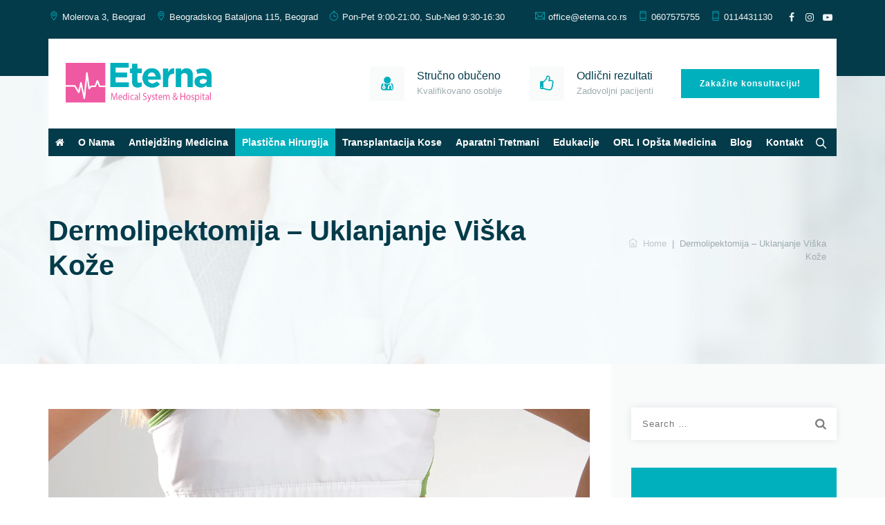

--- FILE ---
content_type: text/html; charset=UTF-8
request_url: https://www.eterna.co.rs/sr/plasticna-hirurgija/telo/dermolipektomija-uklanjanje-viska-koze/
body_size: 62938
content:
<!DOCTYPE html><html lang="en-US" class="no-js"><head><script data-no-optimize="1">var litespeed_docref=sessionStorage.getItem("litespeed_docref");litespeed_docref&&(Object.defineProperty(document,"referrer",{get:function(){return litespeed_docref}}),sessionStorage.removeItem("litespeed_docref"));</script> <meta charset="UTF-8"><style id="litespeed-ccss">ul{box-sizing:border-box}:root{--wp--preset--font-size--normal:16px;--wp--preset--font-size--huge:42px}.screen-reader-text{border:0;clip:rect(1px,1px,1px,1px);-webkit-clip-path:inset(50%);clip-path:inset(50%);height:1px;margin:-1px;overflow:hidden;padding:0;position:absolute;width:1px;word-wrap:normal!important}.fa{display:inline-block;font:normal normal normal 14px/1 FontAwesome;font-size:inherit;text-rendering:auto;-webkit-font-smoothing:antialiased;-moz-osx-font-smoothing:grayscale}.fa-thumbs-o-up:before{content:""}.fa-user-md:before{content:""}[class*=" ti-"]{font-family:"themify";speak:none;font-style:normal;font-weight:400;font-variant:normal;text-transform:none;line-height:1;-webkit-font-smoothing:antialiased;-moz-osx-font-smoothing:grayscale}.ti-mobile:before{content:""}.ti-timer:before{content:""}.ti-location-pin:before{content:""}.ti-home:before{content:""}.ti-headphone:before{content:""}.ti-email:before{content:""}.fa{display:inline-block;font:normal normal normal 14px/1 FontAwesome;font-size:inherit;text-rendering:auto;-webkit-font-smoothing:antialiased;-moz-osx-font-smoothing:grayscale}.fa-thumbs-o-up:before{content:""}.fa-user-md:before{content:""}.tooltip-bottom:before{margin-bottom:0;border-top-color:transparent}.tooltip-bottom:after,.tooltip-bottom:before{top:100%;bottom:auto;left:50%}.tooltip-bottom:before{margin-top:-12px;border-bottom-color:#000;border-bottom-color:hsla(0,0%,20%,.9)}[class^=tm-brivona-icon-]:before{font-family:"tm-brivona-icons";font-style:normal;font-weight:400;speak:never;display:inline-block;text-decoration:inherit;width:1em;margin-right:.2em;text-align:center;font-variant:normal;text-transform:none;line-height:1em;margin-left:.2em;-webkit-font-smoothing:antialiased;-moz-osx-font-smoothing:grayscale}.tm-brivona-icon-facebook:before{content:""}.tm-brivona-icon-instagram:before{content:""}.tm-brivona-icon-youtube:before{content:""}.tm-brivona-icon-search:before{content:""}.tm-brivona-icon-angle-up:before{content:""}.vc_row:after,.vc_row:before{content:" ";display:table}.vc_row:after{clear:both}.vc_column_container{width:100%}.vc_row{margin-left:-15px;margin-right:-15px}.vc_col-sm-12{position:relative;min-height:1px;padding-left:15px;padding-right:15px;-webkit-box-sizing:border-box;-moz-box-sizing:border-box;box-sizing:border-box}@media (min-width:768px){.vc_col-sm-12{float:left}.vc_col-sm-12{width:100%}}.wpb_content_element{margin-bottom:35px}.vc_column-inner:after,.vc_column-inner:before{content:" ";display:table}.vc_column-inner:after{clear:both}.vc_column_container{padding-left:0;padding-right:0}.vc_column_container>.vc_column-inner{box-sizing:border-box;padding-left:15px;padding-right:15px;width:100%}.vc_separator .vc_sep_holder{height:1px;position:relative;-webkit-box-flex:1;-webkit-flex:1 1 auto;-ms-flex:1 1 auto;flex:1 1 auto;min-width:10%}.vc_separator .vc_sep_holder .vc_sep_line{height:1px;border-top:1px solid #ebebeb;display:block;position:relative;top:1px;width:100%}.vc_separator.vc_sep_dashed .vc_sep_line{border-top-style:dashed}.vc_separator.vc_separator_no_text:not(.vc_sep_shadow) .vc_sep_holder_r{display:none}.vc_separator.vc_sep_border_width_2 .vc_sep_holder .vc_sep_line{border-top-width:2px}.vc_separator.vc_sep_color_grey .vc_sep_line{border-color:#ebebeb}.wpb_single_image img{height:auto;max-width:100%;vertical-align:top}.wpb_single_image .vc_single_image-wrapper{display:inline-block;vertical-align:top;max-width:100%}.wpb_single_image.vc_align_left{text-align:left}.wpb_single_image .vc_figure{display:inline-block;vertical-align:top;margin:0;max-width:100%}html{font-family:sans-serif;-webkit-text-size-adjust:100%;-ms-text-size-adjust:100%}body{margin:0}article,aside,figure,header,main,nav{display:block}a{background-color:transparent}h1{margin:.67em 0;font-size:2em}img{border:0}svg:not(:root){overflow:hidden}figure{margin:1em 40px}button,input{margin:0;font:inherit;color:inherit}button{overflow:visible}button{text-transform:none}button,input[type=submit]{-webkit-appearance:button}button::-moz-focus-inner,input::-moz-focus-inner{padding:0;border:0}input{line-height:normal}input[type=search]{-webkit-box-sizing:content-box;-moz-box-sizing:content-box;box-sizing:content-box;-webkit-appearance:textfield}input[type=search]::-webkit-search-cancel-button,input[type=search]::-webkit-search-decoration{-webkit-appearance:none}*{-webkit-box-sizing:border-box;-moz-box-sizing:border-box;box-sizing:border-box}*:before,*:after{-webkit-box-sizing:border-box;-moz-box-sizing:border-box;box-sizing:border-box}html{font-size:10px}body{font-family:"Helvetica Neue",Helvetica,Arial,sans-serif;font-size:14px;line-height:1.42857143;color:#333;background-color:#fff}input,button{font-family:inherit;font-size:inherit;line-height:inherit}a{color:#337ab7;text-decoration:none}figure{margin:0}img{vertical-align:middle}h1,h2,h3,h5{font-family:inherit;font-weight:500;line-height:1.1;color:inherit}h1,h2,h3{margin-top:20px;margin-bottom:10px}h5{margin-top:10px;margin-bottom:10px}h1{font-size:36px}h2{font-size:30px}h3{font-size:24px}h5{font-size:14px}ul{margin-top:0;margin-bottom:10px}ul ul{margin-bottom:0}.container{padding-right:15px;padding-left:15px;margin-right:auto;margin-left:auto}@media (min-width:768px){.container{width:750px}}@media (min-width:992px){.container{width:970px}}@media (min-width:1200px){.container{width:1170px}}.row{margin-right:-15px;margin-left:-15px}.col-md-3,.col-lg-3,.col-md-9,.col-lg-9,.col-xs-12{position:relative;min-height:1px;padding-right:15px;padding-left:15px}.col-xs-12{float:left}.col-xs-12{width:100%}@media (min-width:992px){.col-md-3,.col-md-9{float:left}.col-md-9{width:75%}.col-md-3{width:25%}}@media (min-width:1200px){.col-lg-3,.col-lg-9{float:left}.col-lg-9{width:75%}.col-lg-3{width:25%}}label{display:inline-block;max-width:100%;margin-bottom:5px;font-weight:700}input[type=search]{-webkit-box-sizing:border-box;-moz-box-sizing:border-box;box-sizing:border-box}input[type=search]{-webkit-appearance:none}.container:before,.container:after,.row:before,.row:after{display:table;content:" "}.container:after,.row:after{clear:both}.hide{display:none!important}@-ms-viewport{width:device-width}html{font-family:sans-serif;-webkit-text-size-adjust:100%;-ms-text-size-adjust:100%}*{-webkit-box-sizing:border-box;-moz-box-sizing:border-box;box-sizing:border-box}body{margin:0}article,aside,figure,header,main,nav{display:block}a{background-color:transparent}img{border:0}svg:not(:root){overflow:hidden}figure{margin:0}button,input{color:inherit;font:inherit;margin:0}button{overflow:visible}button,input{max-width:100%}button,input[type=submit]{-webkit-appearance:button}button::-moz-focus-inner,input::-moz-focus-inner{border:0;padding:0}input[type=search]{-webkit-appearance:textfield}input[type=search]::-webkit-search-cancel-button,input[type=search]::-webkit-search-decoration{-webkit-appearance:none}.menu-item-has-children a:after,.search-submit:before{-moz-osx-font-smoothing:grayscale;-webkit-font-smoothing:antialiased;display:inline-block;font-family:"Genericons";font-size:16px;font-style:normal;font-variant:normal;font-weight:400;line-height:1;speak:none;text-align:center;text-decoration:inherit;text-transform:none;vertical-align:top}body,button,input{color:#1a1a1a;font-family:Merriweather,Georgia,serif;font-size:16px;font-size:1rem;line-height:1.75}h1,h2,h3,h5{clear:both;font-weight:700;margin:0;text-rendering:optimizeLegibility}i{font-style:italic}ul{margin:16px 0;padding:0 0 0 25px}ul li ul{list-style-type:circle}nav ul{list-style:none;list-style-image:none}li>ul{margin:0}.entry-content:before,.entry-content:after,.site-content:before,.site-content:after,.site-main>article:before,.site-main>article:after,.textwidget:before,.textwidget:after{content:"";display:table}.entry-content:after,.site-content:after,.site-main>article:after,.textwidget:after{clear:both}.entry-content img{max-width:100%;height:auto}.entry-content img,img[class*=attachment-]{height:auto}a{text-decoration:none;color:inherit;outline:none}.screen-reader-text{clip:rect(1px,1px,1px,1px);position:absolute!important;height:1px;width:1px;overflow:hidden}.tm-vc_btn3-container{display:block;margin-bottom:21.74px;max-width:100%}.tm-vc_btn3-container.tm-vc_btn3-inline{display:inline-block;vertical-align:top}.tm-vc_general.tm-vc_btn3{display:inline-block;margin-bottom:0;text-align:center;vertical-align:middle;background-image:none;background-color:transparent;color:#5472d2;border:1px solid transparent;box-sizing:border-box;word-wrap:break-word;position:relative;top:0;line-height:normal;font-size:14px;padding:14px 20px}.tm-vc_btn3.tm-vc_btn3-shape-square{border-radius:0}.tm-vc_btn3.tm-vc_btn3-size-md{font-size:14px;padding:13px 30px}h1,h2,h3,h5{line-height:1.3;margin-top:0;margin-bottom:15px}@media (max-width:1200px){.main-holder{overflow:hidden}.vc_row.container{width:100%}}@media (max-width:991px){.themetechmount-sidebar-true:not(.tm-empty-sidebar).themetechmount-sidebar-right .site-content-inner:before{content:unset;border:none}.tm-search-overlay .tm-site-searchform{width:90%;max-width:100%;margin-left:-311px}.site-content-wrapper #sidebar-right.sidebar{padding-top:0;padding-bottom:20px}.widget .search-form .search-field{border:1px solid #f9fafa}}@media (max-width:768px){.tm-search-overlay .tm-site-searchform input[type=search]{padding:0 47px 0 10px}.tm-search-overlay .tm-search-outer{border:none;width:100%}.tm-titlebar-wrapper .breadcrumb-wrapper .breadcrumb-wrapper-inner{padding-top:0;padding-left:0;background-color:transparent;margin-left:-10px}}@media (max-width:767px){.tm-topbar-content .tm-wrap-cell{display:block;text-align:center}.tm-titlebar-align-left .tm-titlebar-main-inner,.tm-titlebar-align-left .entry-title-wrapper,.tm-titlebar-align-left .breadcrumb-wrapper{display:block;text-align:left}.tm-search-overlay .tm-site-searchform{left:5%;width:90%;margin-left:0}}@media only screen and (max-width:479px){.site-header-main.tm-wrap{margin:0 15px}}@media (min-width:992px){.themetechmount-sidebar-right #primary.content-area.col-md-9{width:69.51%}.themetechmount-sidebar-right #sidebar-right.widget-area.col-md-3{width:27.914%}}@media (min-width:1200px){.container{width:1170px}}@media (max-width:591px){.tm-search-overlay .tm-search-outer .tm-form-title{font-size:26px;line-height:40px}.tm-search-overlay .tm-site-searchform input[type=search]{font-size:14px}}@media (max-width:390px){.tm-search-overlay{width:100%}}@media (max-width:1200px) and (min-width:991px){.themetechmount-sidebar-true .vc_row.container{margin:0 15px}}@media (max-width:1050px) and (min-width:767px){.tm-search-overlay .tm-search-outer{width:700px}}.fa{display:inline-block;font:normal normal normal 14px/1 FontAwesome;font-size:inherit;text-rendering:auto;-webkit-font-smoothing:antialiased;-moz-osx-font-smoothing:grayscale}.fa-thumbs-o-up:before{content:""}.fa-user-md:before{content:""}body{--wp--preset--color--black:#000;--wp--preset--color--cyan-bluish-gray:#abb8c3;--wp--preset--color--white:#fff;--wp--preset--color--pale-pink:#f78da7;--wp--preset--color--vivid-red:#cf2e2e;--wp--preset--color--luminous-vivid-orange:#ff6900;--wp--preset--color--luminous-vivid-amber:#fcb900;--wp--preset--color--light-green-cyan:#7bdcb5;--wp--preset--color--vivid-green-cyan:#00d084;--wp--preset--color--pale-cyan-blue:#8ed1fc;--wp--preset--color--vivid-cyan-blue:#0693e3;--wp--preset--color--vivid-purple:#9b51e0;--wp--preset--gradient--vivid-cyan-blue-to-vivid-purple:linear-gradient(135deg,rgba(6,147,227,1) 0%,#9b51e0 100%);--wp--preset--gradient--light-green-cyan-to-vivid-green-cyan:linear-gradient(135deg,#7adcb4 0%,#00d082 100%);--wp--preset--gradient--luminous-vivid-amber-to-luminous-vivid-orange:linear-gradient(135deg,rgba(252,185,0,1) 0%,rgba(255,105,0,1) 100%);--wp--preset--gradient--luminous-vivid-orange-to-vivid-red:linear-gradient(135deg,rgba(255,105,0,1) 0%,#cf2e2e 100%);--wp--preset--gradient--very-light-gray-to-cyan-bluish-gray:linear-gradient(135deg,#eee 0%,#a9b8c3 100%);--wp--preset--gradient--cool-to-warm-spectrum:linear-gradient(135deg,#4aeadc 0%,#9778d1 20%,#cf2aba 40%,#ee2c82 60%,#fb6962 80%,#fef84c 100%);--wp--preset--gradient--blush-light-purple:linear-gradient(135deg,#ffceec 0%,#9896f0 100%);--wp--preset--gradient--blush-bordeaux:linear-gradient(135deg,#fecda5 0%,#fe2d2d 50%,#6b003e 100%);--wp--preset--gradient--luminous-dusk:linear-gradient(135deg,#ffcb70 0%,#c751c0 50%,#4158d0 100%);--wp--preset--gradient--pale-ocean:linear-gradient(135deg,#fff5cb 0%,#b6e3d4 50%,#33a7b5 100%);--wp--preset--gradient--electric-grass:linear-gradient(135deg,#caf880 0%,#71ce7e 100%);--wp--preset--gradient--midnight:linear-gradient(135deg,#020381 0%,#2874fc 100%);--wp--preset--duotone--dark-grayscale:url('#wp-duotone-dark-grayscale');--wp--preset--duotone--grayscale:url('#wp-duotone-grayscale');--wp--preset--duotone--purple-yellow:url('#wp-duotone-purple-yellow');--wp--preset--duotone--blue-red:url('#wp-duotone-blue-red');--wp--preset--duotone--midnight:url('#wp-duotone-midnight');--wp--preset--duotone--magenta-yellow:url('#wp-duotone-magenta-yellow');--wp--preset--duotone--purple-green:url('#wp-duotone-purple-green');--wp--preset--duotone--blue-orange:url('#wp-duotone-blue-orange');--wp--preset--font-size--small:13px;--wp--preset--font-size--medium:20px;--wp--preset--font-size--large:36px;--wp--preset--font-size--x-large:42px}.site-content-wrapper{position:relative;z-index:7}.tm-hide{display:none}.tm-wrap{display:table;width:100%}.tm-wrap-cell{display:table-cell;vertical-align:middle}.tm-align-right{text-align:right}.tm-bgcolor-darkgrey{background-color:#033b4a}.tm-header-style-infostack .tm-bgcolor-darkgrey,.themetechmount-topbar-wrapper.tm-bgcolor-darkgrey{background-color:#033b4a}.tm-bgcolor-white{background-color:#fff}input[type=text],input[type=search]{font-family:inherit;-webkit-border-radius:3px;-moz-border-radius:3px;border-radius:0;vertical-align:middle;width:100%;color:#242424;padding:10px 15px;font-weight:400;background-color:#fff;text-transform:inherit;border:1px solid #f2f2f2;font-size:13px;outline:none;line-height:inherit}button,input[type=submit]{display:inline-block;text-decoration:none;font-size:14px;font-weight:500;padding:12px 35px 12px;border:2px solid transparent;border-radius:0;color:#fff;outline:none!important;-webkit-font-smoothing:antialiased}.tm-bg.tm-bgimage-yes>.tm-bg-layer{opacity:.97}.tm-titlebar-wrapper.tm-bg.tm-bgimage-yes>.tm-bg-layer{opacity:.75}.tm-titlebar-wrapper.tm-bg.tm-bgimage-yes.tm-bgcolor-custom>.tm-bg-layer{opacity:1}.tm-bg{position:relative}.tm-bg-layer,.tm-titlebar-wrapper .tm-titlebar-wrapper-bg-layer{position:absolute;height:100%;width:100%;top:0;left:0}.vc_column-inner>.wpb_wrapper{position:relative}#totop{font-weight:900;color:#fff;position:fixed;display:none;right:34px;bottom:34px;z-index:999;height:0;width:0;font-size:0;line-height:25px;text-align:center;padding-top:6px;border-radius:0}.site header,.tm-header-block,.site-header,.site-header-main{position:relative}.site-branding{float:left}.headerlogo img{max-height:35px;width:auto}.headerlogo img{display:inline-block}.site-title{font-size:33px;font-weight:700;line-height:1;margin:0;color:#fff;display:table;vertical-align:middle;text-align:center;width:100%;height:100%}.site-title a{display:table-cell;vertical-align:middle}.site-description{display:none}#site-header-menu .kw-phone .tm-header-icon a,#site-header-menu #site-navigation .tm-header-icon a{font-size:15px}.tm-header-icons .tm-header-search-link a i:before{font-weight:600}.tm-header-icons .tm-header-search-link a{position:relative;border:none;border-radius:3px;height:27px;width:27px;line-height:27px;display:inline-block;vertical-align:middle;text-align:center;background-color:transparent}.tm-header-style-infostack .tm-top-info-con{position:relative;float:right;text-align:right;vertical-align:middle;display:table}.tm-header-style-infostack .header-widget{display:table-cell;position:relative;vertical-align:middle;height:100%;margin:0;padding-right:0}.tm-header-style-infostack .header-widget .header-content,.tm-header-style-infostack .header-widget .header-icon{display:table-cell;vertical-align:middle;padding:0;text-align:left}.tm-header-style-infostack .tm-top-info-con .header-widget .header-widget-main{margin-right:40px}.tm-header-style-infostack .header-widget .header-content{padding-left:18px}.tm-header-style-infostack .tm-top-info-con .header-widget:last-child .header-widget-main{margin-right:0}.tm-header-style-infostack .header-widget .header-icon i{font-size:23px;line-height:50px}.tm-header-style-infostack .header-widget .header-icon i.fa{line-height:50px}.tm-header-style-infostack .header-widget .header-icon .icon{width:50px;height:50px;background-color:#f9fafa;text-align:center;float:none}.tm-header-style-infostack .header-widget h3{font-size:16px;font-weight:500;line-height:21px;color:#033b4a}.tm-header-style-infostack .header-widget h5{font-size:13px;font-weight:400;color:#9dabaf;line-height:23px}.tm-header-style-infostack .header-widget h3,.tm-header-style-infostack .header-widget h5{margin-top:0;margin-bottom:0}.tm-header-style-infostack .header-widget .tm-vc_btn3{padding:13px 26px;font-weight:600;font-size:12px}.tm-header-style-infostack .kw-phone{position:absolute;right:-1px;top:0;font-size:14px;color:#fff;padding:0 0 0 8px;height:60px;line-height:60px}.tm-header-style-infostack #site-header-menu .container{position:relative}.tm-header-style-infostack .kw-phone .tm-header-icons{float:none;text-align:center}.tm-bgcolor-white .tm-header-icons .tm-header-search-link a{border:none}.themetechmount-topbar-wrapper .social-icons li>a{border:none;width:20px;height:25px;line-height:25px;font-size:14px;font-weight:500}.tm-topbar-content .tm-wrap-cell div{display:inline-block}.themetechmount-topbar-inner{line-height:48px}.tm-header-style-infostack .themetechmount-topbar-inner{line-height:49px}.top-contact{list-style:none;margin:0;padding:0;font-size:13px;display:inline-block;position:relative;line-height:50px;vertical-align:top}.tm-header-style-infostack .themetechmount-social-links-wrapper,.tm-header-style-infostack .top-contact{line-height:49px}.top-contact i{margin-right:5px;display:inline-block;width:15px;height:15px;border:none;border-radius:50%;text-align:center;line-height:24px;font-size:14px}.top-contact li{display:inline-block;padding-left:10px;padding-right:10px;z-index:1}.top-contact li:first-child{padding-left:0}.top-contact li:last-child{padding-right:0}.top-contact li,.tm-topbar-content .tm-wrap-cell div{position:relative}.tm-topbar-content .tm-wrap-cell div{padding-left:15px}.tm-top-info-con div.tm-vc_btn3-container{margin-bottom:0}.top-contact li:last-child:after{right:0}.top-contact li:before,.tm-topbar-content .tm-wrap-cell div:before{right:auto;left:0}.tm-textcolor-white.themetechmount-topbar-wrapper .social-icons li:first-child:before,.tm-textcolor-white.themetechmount-topbar-wrapper .social-icons li:after,.tm-textcolor-white .tm-topbar-content .tm-wrap-cell div:before,.tm-textcolor-white .top-contact li:first-child:before,.tm-textcolor-white .top-contact li:last-child:after,.tm-textcolor-white .top-contact li:before,.tm-textcolor-white .top-contact li:after{background-color:rgba(255,255,255,.35)}.themetechmount-topbar-wrapper .social-icons li{position:relative;min-width:auto;padding:0;margin:0 3px}.tm-topbar-content .tm-wrap-cell .themetechmount-social-links-wrapper{padding-right:0}.tm-titlebar-wrapper .tm-titlebar-inner-wrapper{padding:0;display:table;width:100%}.tm-titlebar-main{text-align:center;vertical-align:middle;display:table-cell}.tm-titlebar-wrapper{position:relative;z-index:1}.tm-titlebar-align-left .tm-titlebar-main{text-align:left}.tm-titlebar-wrapper .entry-header{margin-bottom:0;position:relative}.tm-titlebar-main .breadcrumb-wrapper span:last-child{padding-right:0}.tm-titlebar-wrapper .breadcrumb-wrapper a{color:#888}.tm-bread-sep{position:relative;top:0}.tm-titlebar-wrapper{background-size:100%;background-position:50% 0;background-repeat:repeat repeat}.tm-titlebar-align-left .tm-titlebar-main-inner{display:table;width:100%}.tm-titlebar-align-left .entry-title-wrapper,.tm-titlebar-align-left .breadcrumb-wrapper{display:table-cell}.tm-titlebar-align-left .breadcrumb-wrapper{text-align:right;vertical-align:middle}.tm-titlebar-wrapper .breadcrumb-wrapper{font-size:13px;color:#999}.entry-title-wrapper .entry-title{margin:0;margin-bottom:6px;position:relative;display:inline-block}.tm-titlebar-align-left .entry-title-wrapper .entry-title{padding-left:0}.tm-titlebar-align-left .breadcrumb-wrapper>.container{padding-right:0}.tm-titlebar-wrapper .breadcrumb-wrapper .breadcrumb-wrapper-inner{background-color:rgba(255,255,255,.03);padding:15px;display:inline-block}.tm-titlebar-wrapper:not(.tm-breadcrumb-on-bottom) .tm-titlebar-main .breadcrumb-wrapper .container,.tm-titlebar-wrapper:not(.tm-breadcrumb-on-bottom) .tm-titlebar-main .entry-title-wrapper .container{width:auto}.tm-titlebar-wrapper:not(.tm-breadcrumb-on-bottom) .tm-titlebar-main .entry-title-wrapper .container{padding-left:0}.widget{margin:35px 0 35px;word-wrap:break-word}#site-header-menu #site-navigation div.nav-menu>ul{margin:0;padding:0}.tm-search-overlay{position:fixed;top:0;left:0;background:#033b4a;height:100%;width:100%;z-index:9999;visibility:hidden;-ms-filter:"alpha(opacity=0)";filter:alpha(opacity=0);-moz-opacity:0;-khtml-opacity:0;opacity:0}.tm-search-overlay .tm-site-searchform{position:absolute;width:auto;top:auto;left:50%;width:700px;max-width:100%;margin-left:-350px;height:70px;line-height:70px;margin-top:40px}.tm-search-overlay .tm-search-outer{position:absolute;left:0;right:0;top:50%;margin:auto;clear:both;min-height:350px;border:2px solid rgba(255,255,255,.62);width:1000px;text-align:center;display:inline-block;padding:100px 20px}.tm-search-overlay .tm-search-outer .tm-form-title{display:block;font-size:45px;line-height:42px;clear:both;color:#fff}.tm-search-overlay .tm-site-searchform input[type=search]{background:0 0;border:0;color:#fff!important;height:70px;padding:0 70px 0 18px;font-weight:400;font-weight:400;font-size:15px;width:100%;color:rgba(255,255,255,.21);outline:none;height:60px;border:2px solid rgba(255,255,255,.95);margin:0;border-radius:0}.tm-site-searchform button{background:#fab442;color:#000;position:absolute;right:0;top:0;width:40px;height:38px;line-height:38px;text-align:center;display:block;outline:none;padding:0;font-size:12px}.tm-search-overlay .tm-site-searchform button{font-size:21px;position:absolute;right:0;top:0;background:0 0;width:70px;border:0;border-left:2px solid rgba(255,255,255,.95);height:59px;text-align:center;display:block;line-height:62px;color:#fff;margin-top:7px}.tm-search-overlay ::-webkit-input-placeholder{color:#fff}.tm-search-overlay :-moz-placeholder{color:#fff;opacity:1}.tm-search-overlay ::-moz-placeholder{color:#fff;opacity:1}.tm-search-overlay :-ms-input-placeholder{color:#fff}.vc_column_container>.vc_column-inner{position:relative}.site{overflow:hidden}.site-main{position:relative;padding-top:82px;z-index:10}.vc_row.container{padding:0}.themetechmount-sidebar-true .vc_row.container{width:auto;margin:0 -15px}.wpb_single_image .vc_figure{position:relative}.themetechmount-sidebar-true.page #primary .site-main{padding-bottom:40px}.themetechmount-sidebar-true .site-main{padding-top:65px}.site-content #sidebar-right.sidebar{margin-top:-40px;padding-top:70px;padding-bottom:40px}.widget .search-form{position:relative}.widget .search-form label{display:block}.widget .search-form .search-field{border:1px solid transparent;background-color:#fff;border-radius:0;-webkit-box-shadow:0px 0px 10px 0px rgba(3,59,74,.1);-moz-box-shadow:0px 0px 10px 0px rgba(3,59,74,.1);box-shadow:0px 0px 10px 0px rgba(3,59,74,.1)}.widget .search-form .search-submit{position:absolute;top:0;right:0;box-shadow:none;border-bottom:none;text-indent:-999px;padding:0;width:46px;height:46px;z-index:1;border-radius:0 3px 3px 0;background-image:url(/wp-content/themes/brivona/images/findicon.png);background-color:transparent;background-repeat:no-repeat;background-position:center;background-size:16px 16px;opacity:.5}.sidebar.widget-area .widget{position:relative;margin:40px 0 40px}.sidebar.widget-area .widget.widget_search{padding:0;box-shadow:unset}body.themetechmount-sidebar-right .site-content-wrapper #primary.content-area{float:left}.site-content-wrapper #sidebar-right.sidebar{margin-top:-37px;padding-top:60px;padding-bottom:70px;float:right}.social-icons{list-style:none;margin:0;padding:0;font-size:15px;padding-top:0;padding-bottom:0}.social-icons li{display:inline-block!important;padding-left:0;min-width:23px;border:none}.social-icons li>a{width:33px;height:33px;line-height:33px;border-radius:50%;border:1px solid rgba(255,255,255,.75);text-align:center;display:block;background-color:transparent;font-size:14px}.entry-header .entry-title{font-size:22px}.tm-vc_btn3.tm-vc_btn3-size-md{font-size:13px}button,input[type=submit]{color:#fff;background-color:#033b4a}.search-form .search-submit{display:block}.widget .search-form label{display:block}.tm-vc_general.tm-vc_btn3.tm-vc_btn3-color-skincolor{color:#fff}.tm-textcolor-white{color:rgba(255,255,255,.85)}.tm-textcolor-white a{color:rgba(255,255,255,1)}.themetechmount-topbar-wrapper.tm-textcolor-white a,.themetechmount-topbar-wrapper.tm-textcolor-white{color:rgba(255,255,255,.95)}.tm-row.tm-bgimage-position-center_center{background-position:center center!important}.tm-zindex-0{position:relative}.tm-zindex-0{z-index:unset}.tm-search-overlay .tm-search-outer .tm-form-title{font-family:"Saira",Arial,Helvetica,sans-serif}.tm-header-style-infostack .header-widget h5{font-family:"Ubuntu",Tahoma,Geneva,sans-serif}.themetechmount-sidebar-true.themetechmount-sidebar-right .site-content-inner{position:relative}.themetechmount-sidebar-true:not(.tm-empty-sidebar).themetechmount-sidebar-right .site-content-inner:before{content:"";display:block;position:absolute;top:0;bottom:0;right:-398%;z-index:-1;margin-right:-2px;width:5000px;left:auto;background-color:#f9fafa}body{counter-reset:section}.widget .tm_info_widget{background-color:#129ce7;color:rgba(255,255,255,.95);padding:45px 30px;text-align:center}.widget .tm_info_widget .icon{font-size:50px;padding-bottom:25px}.widget .tm_info_widget .title h3{font-size:31px;padding-bottom:10px;color:#fff;margin-bottom:0;line-height:32px;font-weight:600}.sidebar .widget .tm_info_widget a{color:#fff}.tm-titlebar-wrapper.tm-textcolor-custom .breadcrumb-wrapper span.current-item{color:inherit}:root{--tm-skincolor-color:#00b0bd;--body-fonts-family:Ubuntu;--tm-skincolor-bg:#00b0bd;--tm-secondary-bg:#242424;--tm-greycolor-bg:#f1f1f1;--tm-skincolor-text:#00b0bd;--tm-secondary-text:#242424;--body-fonts-color:#9dabaf;--body-blackfont-color:#242424;--special-element-fontfamily:Saira}body{background-color:#fff;background-position:0 0;background-size:auto;background-repeat:repeat;background-attachment:scroll}body #main{background-color:#fff;background-position:0 0;background-size:auto;background-repeat:repeat;background-attachment:scroll}div.tm-titlebar-wrapper{background-image:url('http://brivona.themetechmount.com/brivona-data/wp-content/themes/brivona/images/titlebar-bg2.jpg');background-color:rgba(0,0,0,.01);background-position:center bottom;background-size:cover;background-repeat:no-repeat;background-attachment:scroll}div.tm-titlebar-wrapper>.tm-bg-layer{background-color:rgba(0,0,0,.01)}#site-header-menu #site-navigation div.nav-menu>ul>li ul{background-color:#ef59a1;background-position:center top;background-size:cover;background-repeat:no-repeat;background-attachment:scroll}#site-header-menu #site-navigation div.nav-menu>ul>li:nth-child(2) ul{background-position:0 0;background-size:auto;background-repeat:repeat;background-attachment:scroll}#site-header-menu #site-navigation div.nav-menu>ul>li:nth-child(3) ul{background-position:0 0;background-size:auto;background-repeat:repeat;background-attachment:scroll}#site-header-menu #site-navigation div.nav-menu>ul>li:nth-child(4) ul{background-position:0 0;background-size:auto;background-repeat:repeat;background-attachment:scroll}#site-header-menu #site-navigation div.nav-menu>ul>li:nth-child(5) ul{background-position:0 0;background-size:auto;background-repeat:repeat;background-attachment:scroll}body{font-family:"Ubuntu",Tahoma,Geneva,sans-serif;font-weight:400;font-size:15px;line-height:25px;color:#9dabaf}h1{font-family:"Saira",Arial,Helvetica,sans-serif;font-weight:600;font-size:40px;line-height:45px;color:#033b4a}h2{font-family:"Saira",Arial,Helvetica,sans-serif;font-weight:600;font-size:35px;line-height:40px;color:#033b4a}h3{font-family:"Saira",Arial,Helvetica,sans-serif;font-weight:600;font-size:30px;line-height:35px;color:#033b4a}h5{font-family:"Saira",Arial,Helvetica,sans-serif;font-weight:600;font-size:20px;line-height:30px;color:#033b4a}input,.tm-vc_btn3,button{font-family:"Saira",Arial,Helvetica,sans-serif;font-weight:600;letter-spacing:1px}.tm-titlebar h1.entry-title{font-family:"Saira",Arial,Helvetica,sans-serif;font-weight:600;text-transform:capitalize;font-size:47px;line-height:50px;color:#033b4a}.tm-titlebar .breadcrumb-wrapper,.tm-titlebar .breadcrumb-wrapper a{font-family:"Ubuntu",Arial,Helvetica,sans-serif;font-weight:400;text-transform:capitalize;font-size:13px;line-height:19px;color:#9dabaf}.headerlogo a.home-link{font-family:"Arimo",Arial,Helvetica,sans-serif;font-weight:400;font-size:26px;line-height:27px;color:#202020}#site-header-menu #site-navigation div.nav-menu>ul>li>a{font-family:"Saira",Arial,Helvetica,sans-serif;font-weight:600;text-transform:capitalize;font-size:15px;line-height:18px;letter-spacing:1px;color:#fff}ul.nav-menu li ul li a,div.nav-menu>ul li ul li a{font-family:"Ubuntu",Arial,Helvetica,sans-serif;font-weight:300;font-size:13px;line-height:18px;color:#fff}a{color:#033b4a}#totop,.tm-site-searchform button{background-color:#00b0bd}.tm-vc_general.tm-vc_btn3.tm-vc_btn3-color-skincolor{background-color:#00b0bd}.tm-titlebar-wrapper .tm-titlebar-main h1.entry-title{color:#033b4a!important}.tm-titlebar-main .breadcrumb-wrapper{color:rgba(157,171,175,1)!important}.tm-titlebar-main .breadcrumb-wrapper a{color:rgba(157,171,175,.66)!important}.tm-titlebar-wrapper .tm-titlebar-inner-wrapper{height:250px}.headerlogo img{max-height:60px}span.tm-sc-logo.tm-sc-logo-type-image{position:relative;display:block}.tm-mmenu-active-color-custom #site-header-menu #site-navigation div.nav-menu>ul>li.current-menu-ancestor>a,.tm-mmenu-active-color-custom #site-header-menu #site-navigation div.nav-menu>ul>li.current-menu-ancestor>a{color:#fff}.tm-dmenu-active-color-custom #site-header-menu #site-navigation div.nav-menu>ul>li li.current_page_item>a,.tm-dmenu-active-color-custom #site-header-menu #site-navigation div.nav-menu ul ul>li.current-menu-item>a{color:#fff}.menu-toggle i{color:rgba(255,255,255,1)}.widget .tm_info_widget{background-color:#00b0bd}.tm-bgcolor-darkgrey .social-icons li>a{border-color:#00b0bd}.tm-titlebar-main .breadcrumb-wrapper span.current-item,#site-header-menu #site-navigation div.nav-menu>ul>li li.current-menu-ancestor>a,.top-contact i,.tm-header-style-infostack .header-widget .header-icon i{color:#00b0bd}.tm-search-overlay{border-top-color:#00b0bd}.headerlogo,.tm-header-icon{height:136px;line-height:136px!important}.tm-header-icons .tm-header-search-link a{color:rgba(255,255,255,1)}@media (max-width:1200px){.site-header-main.tm-wrap{margin:0 30px 0 25px;width:auto;display:block}.tm-header-icon{padding-right:0;padding-left:2px;position:relative}.tm-header-icon.tm-header-search-link{float:left}.site-title{width:inherit;margin:0 auto}div.tm-titlebar-wrapper{background-attachment:scroll!important}.main-navigation{clear:both}.site-branding,#site-header-menu{float:none}#site-header-menu #site-navigation div.nav-menu>ul{position:absolute;padding:10px 20px;left:0;box-shadow:rgba(0,0,0,.12) 3px 3px 15px;border-top:3px solid #00b0bd;background-color:#333;z-index:100;width:100%;top:136px}#site-header-menu #site-navigation div.nav-menu>ul{background-color:#ef59a1}#site-header-menu #site-navigation div.nav-menu>ul,#site-header-menu #site-navigation div.nav-menu>ul ul{overflow:hidden;max-height:0px}#site-header-menu #site-navigation div.nav-menu>ul ul ul{max-height:none}#site-header-menu #site-navigation div.nav-menu>ul>li{position:relative;text-align:left}#site-header-menu #site-navigation div.nav-menu>ul ul{background-color:transparent!important}#site-header-menu #site-navigation div.nav-menu>ul>li a{display:block;padding:15px 0;text-decoration:none;line-height:18px;height:auto;line-height:18px!important}#site-header-menu #site-navigation div.nav-menu>ul ul a{margin:0;display:block;padding:15px 15px 15px 0}#site-header-menu #site-navigation div.nav-menu>ul>li li a:before{font-family:"FontAwesome";font-style:normal;font-weight:400;speak:none;display:inline-block;text-decoration:inherit;margin-right:.2em;text-align:center;opacity:.8;font-variant:normal;text-transform:none;font-size:13px;content:"\f105";margin-right:8px;display:none}#site-header-menu #site-navigation div.nav-menu>ul>li a{display:inline-block}.tm-dmenu-active-color-custom #site-header-menu #site-navigation div.nav-menu>ul>li li.current_page_item>a,.tm-dmenu-active-color-custom #site-header-menu #site-navigation div.nav-menu ul ul>li.current-menu-item>a{color:#00b0bd}#site-header-menu #site-navigation div.nav-menu>ul>li>a{color:rgba(255,255,255,1)}#site-header-menu #site-navigation div.nav-menu>ul li{border-bottom:1px solid rgba(255,255,255,.15)}#site-header-menu #site-navigation div.nav-menu>ul li li:last-child{border-bottom:none}.menu-toggle i,.tm-header-icons a{color:rgba(255,255,255,1)}.menu-toggle span,.menu-toggle span:after,.menu-toggle span:before{background-color:rgba(255,255,255,1)}#site-header-menu #site-navigation div.nav-menu>ul{padding-right:15px;padding-left:15px}#site-header-menu #site-navigation div.nav-menu>ul ul{list-style:none}.tm-header-icons{position:absolute;top:0;float:none;right:0;margin-right:0}#site-header-menu #site-navigation div.nav-menu>ul>li ul{display:block!important;height:auto!important}#site-header-menu #site-navigation div.nav-menu>ul>li ul{background-image:none!important}#site-header-menu #site-navigation div.nav-menu>ul>li ul{background:0 0;background-image:none}#site-header-menu #site-navigation .menu-toggle{top:48px;display:block;position:absolute;left:0;width:40px;background:0 0;z-index:1;outline:none;padding:0;line-height:normal}#site-header-menu #site-navigation .menu-toggle .tm-brivona-icon-bars{display:inline-block;width:30px;height:2px;background:#033b4a;border-radius:3px;position:relative}#site-header-menu #site-navigation .menu-toggle .tm-brivona-icon-bars:before{top:9px}#site-header-menu #site-navigation .menu-toggle .tm-brivona-icon-bars:after{top:-9px}#site-header-menu #site-navigation .menu-toggle .tm-brivona-icon-bars:before,#site-header-menu #site-navigation .menu-toggle .tm-brivona-icon-bars:after{display:inline-block;width:30px;height:2px;background:#033b4a;border-radius:3px;position:absolute;left:0;content:'';-webkit-transform-origin:.28571rem center;transform-origin:.28571rem center;margin:0}.site-header.tm-bgcolor-white #site-header-menu #site-navigation .menu-toggle .tm-brivona-icon-bars,.site-header.tm-bgcolor-white #site-header-menu #site-navigation .menu-toggle .tm-brivona-icon-bars:before,.site-header.tm-bgcolor-white #site-header-menu #site-navigation .menu-toggle .tm-brivona-icon-bars:after{background-color:#033b4a}.site-header.tm-bgcolor-white .menu-toggle i{color:#033b4a}#site-header-menu #site-navigation div.nav-menu>ul{display:none}.tm-header-style-infostack .kw-phone{display:none}.tm-header-style-infostack .site-header-menu{display:block;position:absolute;top:0;width:100%}.tm-header-style-infostack .headerlogo{height:106px;line-height:106px!important}.tm-header-style-infostack #site-header-menu #site-navigation .menu-toggle{top:40px}.tm-header-style-infostack #site-header-menu #site-navigation div.nav-menu>ul{top:106px}.tm-header-style-infostack .site-header-menu{left:0}.tm-header-style-infostack .tm-stickable-header-w{height:auto!important}#site-header-menu #site-navigation .menu-toggle{top:52px}body .site-content-wrapper{margin-bottom:0!important}.entry-title-wrapper .entry-title:before{content:none}.tm-titlebar-align-left .entry-title-wrapper .entry-title{padding-left:0}.tm-header-style-infostack .tm-top-info-con{display:none}.tm-header-style-infostack #site-header-menu .container{width:auto;display:block}.tm-header-style-infostack .tm-box-wrapper .site-header>.container.tm-container-for-header{width:unset;padding:0}}@media (min-width:1200px){header #site-header-menu #site-navigation{height:136px;line-height:136px!important}.tm-header-style-infostack .tm-box-wrapper{position:absolute;z-index:21;width:100%;box-shadow:none;-khtml-box-shadow:none;-webkit-box-shadow:none;-moz-box-shadow:none;-ms-box-shadow:none;-o-box-shadow:none}.tm-stickable-header{z-index:12}.tm-header-icon{position:relative}#site-header-menu #site-navigation .nav-menu,#site-header-menu,.tm-header-icons,.tm-header-icon{float:right}.menu-toggle{display:none;z-index:10}.menu-toggle i{color:#fff;font-size:28px}#site-header-menu #site-navigation div.nav-menu>ul{margin:0;position:relative}#site-header-menu #site-navigation div.nav-menu>ul>li{height:136px;line-height:136px!important}#site-header-menu #site-navigation div.nav-menu>ul>li{margin:0;display:inline-block;position:relative;vertical-align:top}#site-header-menu #site-navigation div.nav-menu>ul>li>a{display:block;margin:0;padding:0 18px;text-decoration:none;position:relative;z-index:1;height:136px;line-height:136px!important}#site-header-menu #site-navigation div.nav-menu ul ul>li.current-menu-item>a,#site-header-menu #site-navigation div.nav-menu>ul>li li.current_page_item>a{background-color:#00b0bd}#site-header-menu #site-navigation div.nav-menu>ul>li li.current_page_item{border-bottom-color:#00b0bd}.tm-mmenu-active-color-custom #site-header-menu #site-navigation div.nav-menu>ul>li>a:before{background-color:rgba(255,255,255,.9)}#site-header-menu #site-navigation div.nav-menu>ul>li ul a:before{color:#fff}.tm-header-style-infostack .tm-header-menu-bg-color-darkgrey .tm-header-icons .tm-header-search-link a{border-color:rgba(255,255,255,.7)}#site-header-menu #site-navigation div.nav-menu>ul>li ul{box-shadow:0 3px 25px 0px rgba(0,0,0,.07),0 0 0 rgba(0,0,0,.1) inset}#site-header-menu #site-navigation div.nav-menu>ul ul{width:250px;padding:0}#site-header-menu #site-navigation div.nav-menu>ul ul li>a{margin:0;display:block;padding:15px 20px;position:relative}#site-header-menu #site-navigation div.nav-menu>ul li>ul ul{border-left:0;left:100%;top:0}#site-header-menu #site-navigation ul ul li{position:relative}#site-header-menu #site-navigation div.nav-menu>ul ul{text-align:left;position:absolute;visibility:hidden;display:block;opacity:0;line-height:14px;margin:0;list-style:none;left:0;border-radius:0;-webkit-box-shadow:0 6px 12px rgba(0,0,0,.175);box-shadow:0 6px 12px rgba(0,0,0,.175);background-clip:padding-box;z-index:99}#site-header-menu #site-navigation div.nav-menu ul ul>li{border-bottom:1px solid transparent}#site-header-menu #site-navigation div.nav-menu ul ul>li:last-child{border-bottom:none!important}.tm-dmenu-sep-grey #site-header-menu #site-navigation div.nav-menu ul ul>li{border-bottom-color:rgba(0,0,0,.03)}.tm-header-style-infostack #site-header-menu #site-navigation div.nav-menu>ul>li>ul{border-top:none}.tm-header-icons{position:relative;height:136px;padding-left:5px}.tm-header-style-infostack:not(.tm-header-invert) #site-header-menu #site-navigation .nav-menu{float:left;margin-right:50px}.tm-header-style-infostack #site-header-menu{float:none}.tm-header-style-infostack #site-header-menu #site-navigation div.nav-menu>ul>li{vertical-align:top}.tm-header-style-infostack #site-header-menu #site-navigation div.nav-menu>ul>li>a{padding:0 25px;margin:0}.tm-header-style-infostack #site-header-menu #site-navigation div.nav-menu>ul>li.current-menu-ancestor>a:after{background-color:rgba(0,176,189,1);width:100%;opacity:1}.tm-header-style-infostack #site-header-menu #site-navigation div.nav-menu>ul>li>a:before{top:52px}.tm-header-style-infostack .tm-header-top-wrapper .site-branding{float:left;text-align:left;display:block;position:relative;z-index:10}.tm-header-style-infostack .tm-header-top-wrapper .headerlogo{position:relative}header.tm-header-style-infostack .site-header:after{display:none}.tm-header-style-infostack .tm-header-icons{padding-right:30px}.tm-header-style-infostack .tm-bgcolor-darkgrey .tm-header-icons a,.tm-header-style-infostack .tm-bgcolor-darkgrey .tm-header-icons i{color:#fff}.tm-header-style-infostack #site-header-menu #site-navigation div.nav-menu>ul>li,.tm-header-style-infostack #site-header-menu #site-navigation div.nav-menu>ul>li>a,.tm-header-style-infostack .kw-phone .tm-header-icon,.tm-header-style-infostack .kw-phone .tm-header-icons,header.tm-header-style-infostack #site-header-menu #site-navigation{height:60px;line-height:60px!important}.tm-header-style-infostack .tm-stickable-header-w{height:auto!important;position:relative}.tm-header-style-infostack .tm-top-info-con,.tm-header-style-infostack .headerlogo{height:106px}.tm-header-style-infostack .kw-phone{height:60px;line-height:60px}.tm-header-style-infostack .headerlogo .site-title{text-align:left}.tm-header-style-infostack .site-branding{float:none}.tm-header-style-infostack .site-header-menu-inner{background-color:transparent}.tm-header-style-infostack .kw-phone .ttm-custombutton{margin-left:10px}.tm-header-style-infostack .kw-phone .ttm-custombutton{display:inline-block;background-color:#00b0bd}#site-header-menu #site-navigation div.nav-menu>ul>li:last-child:after{display:none}.tm-header-style-infostack .tm-header-top-wrapper.container,.tm-header-style-infostack .site-header-menu-inner>.container{width:100%;padding:0;margin:0}.tm-header-style-infostack .tm-header-top-wrapper.container{padding:0 25px}.tm-header-style-infostack #site-header-menu #site-navigation div.nav-menu>ul>li>a:after{width:0;height:100%;display:block;opacity:0;position:absolute;content:"";top:0;bottom:auto;left:0;background-color:#00b0bd;-khtml-transform:translateX(0%) translateY(0%);-moz-transform:translateX(0%) translateY(0%);-ms-transform:translateX(0%) translateY(0%);-o-transform:translateX(0%) translateY(0%);transform:translateX(0%) translateY(0%);z-index:-1}.tm-headerstyle-infostack .site-header:not(.is_stuck){background-color:transparent!important}.tm-headerstyle-infostack .themetechmount-topbar-wrapper{padding:0 0 61px}.tm-header-style-infostack .tm-box-wrapper{top:49px}.tm-header-style-infostack .tm-titlebar-wrapper .tm-titlebar-inner-wrapper .tm-titlebar-main{padding-top:81px}#site-header-menu #site-navigation div.nav-menu>ul>li ul li.menu-item-has-children>a:after{font-family:"FontAwesome";font-style:normal;font-weight:400;speak:none;display:inline-block;text-decoration:inherit;text-align:center;opacity:.8;font-variant:normal;text-transform:none;font-size:15px;content:"\f105";position:absolute;background-color:transparent;right:12px;top:16px;margin:0}.tm-header-icons .tm-header-icon{margin-left:7px}}input[type=submit]{background-color:#e85a9c}</style><style>entry-year{content-visibility:auto;contain-intrinsic-size:1px 1000px;}</style><link rel="preload" data-asynced="1" data-optimized="2" as="style" onload="this.onload=null;this.rel='stylesheet'" href="https://www.eterna.co.rs/wp-content/litespeed/css/f70f4ff3752786bf18fb27cf3dda38e2.css?ver=9545a" /><script type="litespeed/javascript">!function(a){"use strict";var b=function(b,c,d){function e(a){return h.body?a():void setTimeout(function(){e(a)})}function f(){i.addEventListener&&i.removeEventListener("load",f),i.media=d||"all"}var g,h=a.document,i=h.createElement("link");if(c)g=c;else{var j=(h.body||h.getElementsByTagName("head")[0]).childNodes;g=j[j.length-1]}var k=h.styleSheets;i.rel="stylesheet",i.href=b,i.media="only x",e(function(){g.parentNode.insertBefore(i,c?g:g.nextSibling)});var l=function(a){for(var b=i.href,c=k.length;c--;)if(k[c].href===b)return a();setTimeout(function(){l(a)})};return i.addEventListener&&i.addEventListener("load",f),i.onloadcssdefined=l,l(f),i};"undefined"!=typeof exports?exports.loadCSS=b:a.loadCSS=b}("undefined"!=typeof global?global:this);!function(a){if(a.loadCSS){var b=loadCSS.relpreload={};if(b.support=function(){try{return a.document.createElement("link").relList.supports("preload")}catch(b){return!1}},b.poly=function(){for(var b=a.document.getElementsByTagName("link"),c=0;c<b.length;c++){var d=b[c];"preload"===d.rel&&"style"===d.getAttribute("as")&&(a.loadCSS(d.href,d,d.getAttribute("media")),d.rel=null)}},!b.support()){b.poly();var c=a.setInterval(b.poly,300);a.addEventListener&&a.addEventListener("load",function(){b.poly(),a.clearInterval(c)}),a.attachEvent&&a.attachEvent("onload",function(){a.clearInterval(c)})}}}(this);</script> <meta name="SKYPE_TOOLBAR" content="SKYPE_TOOLBAR_PARSER_COMPATIBLE" /><link rel="profile" href="http://gmpg.org/xfn/11"><meta name="viewport" content="width=device-width, initial-scale=1"><meta name='robots' content='index, follow, max-image-preview:large, max-snippet:-1, max-video-preview:-1' /><style>img:is([sizes="auto" i], [sizes^="auto," i]) { contain-intrinsic-size: 3000px 1500px }</style><title>Dermolipektomija - Uklanjanje viška kože- Eterna Medical System &amp; Hospital</title><style id="perfmatters-used-css">:where(.wp-block-button__link){border-radius:9999px;box-shadow:none;padding:calc(.667em + 2px) calc(1.333em + 2px);text-decoration:none;}:where(.wp-block-columns.has-background){padding:1.25em 2.375em;}:where(.wp-block-post-comments input[type=submit]){border:none;}.wp-block-embed.alignleft,.wp-block-embed.alignright,.wp-block[data-align=left]>[data-type="core/embed"],.wp-block[data-align=right]>[data-type="core/embed"]{max-width:360px;width:100%;}.wp-block-embed.alignleft .wp-block-embed__wrapper,.wp-block-embed.alignright .wp-block-embed__wrapper,.wp-block[data-align=left]>[data-type="core/embed"] .wp-block-embed__wrapper,.wp-block[data-align=right]>[data-type="core/embed"] .wp-block-embed__wrapper{min-width:280px;}.wp-block-cover .wp-block-embed{min-height:240px;min-width:320px;}.wp-block-embed{overflow-wrap:break-word;}.wp-block-embed figcaption{margin-bottom:1em;margin-top:.5em;}.wp-block-embed iframe{max-width:100%;}.wp-block-embed__wrapper{position:relative;}.wp-embed-responsive .wp-has-aspect-ratio .wp-block-embed__wrapper:before{content:"";display:block;padding-top:50%;}.wp-embed-responsive .wp-has-aspect-ratio iframe{bottom:0;height:100%;left:0;position:absolute;right:0;top:0;width:100%;}.wp-embed-responsive .wp-embed-aspect-21-9 .wp-block-embed__wrapper:before{padding-top:42.85%;}.wp-embed-responsive .wp-embed-aspect-18-9 .wp-block-embed__wrapper:before{padding-top:50%;}.wp-embed-responsive .wp-embed-aspect-16-9 .wp-block-embed__wrapper:before{padding-top:56.25%;}.wp-embed-responsive .wp-embed-aspect-4-3 .wp-block-embed__wrapper:before{padding-top:75%;}.wp-embed-responsive .wp-embed-aspect-1-1 .wp-block-embed__wrapper:before{padding-top:100%;}.wp-embed-responsive .wp-embed-aspect-9-16 .wp-block-embed__wrapper:before{padding-top:177.77%;}.wp-embed-responsive .wp-embed-aspect-1-2 .wp-block-embed__wrapper:before{padding-top:200%;}:where(.wp-block-file__button){border-radius:2em;padding:.5em 1em;}:where(.wp-block-file__button):is(a):active,:where(.wp-block-file__button):is(a):focus,:where(.wp-block-file__button):is(a):hover,:where(.wp-block-file__button):is(a):visited{box-shadow:none;color:#fff;opacity:.85;text-decoration:none;}ol,ul{box-sizing:border-box;}:where(.wp-block-navigation.has-background .wp-block-navigation-item a:not(.wp-element-button)),:where(.wp-block-navigation.has-background .wp-block-navigation-submenu a:not(.wp-element-button)){padding:.5em 1em;}:where(.wp-block-navigation .wp-block-navigation__submenu-container .wp-block-navigation-item a:not(.wp-element-button)),:where(.wp-block-navigation .wp-block-navigation__submenu-container .wp-block-navigation-submenu a:not(.wp-element-button)),:where(.wp-block-navigation .wp-block-navigation__submenu-container .wp-block-navigation-submenu button.wp-block-navigation-item__content),:where(.wp-block-navigation .wp-block-navigation__submenu-container .wp-block-pages-list__item button.wp-block-navigation-item__content){padding:.5em 1em;}@keyframes overlay-menu__fade-in-animation{0%{opacity:0;transform:translateY(.5em);}to{opacity:1;transform:translateY(0);}}:where(p.has-text-color:not(.has-link-color)) a{color:inherit;}:where(.wp-block-search__button){border:1px solid #ccc;padding:.375em .625em;}:where(.wp-block-search__button-inside .wp-block-search__inside-wrapper){border:1px solid #949494;padding:4px;}:where(.wp-block-search__button-inside .wp-block-search__inside-wrapper) :where(.wp-block-search__button){padding:.125em .5em;}:where(pre.wp-block-verse){font-family:inherit;}:root{--wp--preset--font-size--normal:16px;--wp--preset--font-size--huge:42px;}.screen-reader-text{clip:rect(1px,1px,1px,1px);word-wrap:normal !important;border:0;-webkit-clip-path:inset(50%);clip-path:inset(50%);height:1px;margin:-1px;overflow:hidden;padding:0;position:absolute;width:1px;}.screen-reader-text:focus{clip:auto !important;background-color:#ddd;-webkit-clip-path:none;clip-path:none;color:#444;display:block;font-size:1em;height:auto;left:5px;line-height:normal;padding:15px 23px 14px;text-decoration:none;top:5px;width:auto;z-index:100000;}html :where(.has-border-color){border-style:solid;}html :where([style*=border-top-color]){border-top-style:solid;}html :where([style*=border-right-color]){border-right-style:solid;}html :where([style*=border-bottom-color]){border-bottom-style:solid;}html :where([style*=border-left-color]){border-left-style:solid;}html :where([style*=border-width]){border-style:solid;}html :where([style*=border-top-width]){border-top-style:solid;}html :where([style*=border-right-width]){border-right-style:solid;}html :where([style*=border-bottom-width]){border-bottom-style:solid;}html :where([style*=border-left-width]){border-left-style:solid;}html :where(img[class*=wp-image-]){height:auto;max-width:100%;}figure{margin:0 0 1em;}html :where(.is-position-sticky){--wp-admin--admin-bar--position-offset:var(--wp-admin--admin-bar--height,0px);}@media screen and (max-width:600px){html :where(.is-position-sticky){--wp-admin--admin-bar--position-offset:0px;}}@keyframes spin{from{transform:rotate(0deg);}to{transform:rotate(360deg);}}@keyframes blink{from{opacity:0;}50%{opacity:1;}to{opacity:0;}}@font-face{font-family:"FontAwesome";src:url("https://www.eterna.co.rs/wp-content/themes/brivona/assets/font-awesome/css/../fonts/fontawesome-webfont.eot?v=4.6.3");src:url("https://www.eterna.co.rs/wp-content/themes/brivona/assets/font-awesome/css/../fonts/fontawesome-webfont.eot?#iefix&v=4.6.3") format("embedded-opentype"),url("https://www.eterna.co.rs/wp-content/themes/brivona/assets/font-awesome/css/../fonts/fontawesome-webfont.woff2?v=4.6.3") format("woff2"),url("https://www.eterna.co.rs/wp-content/themes/brivona/assets/font-awesome/css/../fonts/fontawesome-webfont.woff?v=4.6.3") format("woff"),url("https://www.eterna.co.rs/wp-content/themes/brivona/assets/font-awesome/css/../fonts/fontawesome-webfont.ttf?v=4.6.3") format("truetype"),url("https://www.eterna.co.rs/wp-content/themes/brivona/assets/font-awesome/css/../fonts/fontawesome-webfont.svg?v=4.6.3#fontawesomeregular") format("svg");font-weight:normal;font-style:normal;}.fa{display:inline-block;font:normal normal normal 14px/1 FontAwesome;font-size:inherit;text-rendering:auto;-webkit-font-smoothing:antialiased;-moz-osx-font-smoothing:grayscale;}@-webkit-keyframes fa-spin{0%{-webkit-transform:rotate(0deg);transform:rotate(0deg);}100%{-webkit-transform:rotate(359deg);transform:rotate(359deg);}}@keyframes fa-spin{0%{-webkit-transform:rotate(0deg);transform:rotate(0deg);}100%{-webkit-transform:rotate(359deg);transform:rotate(359deg);}}.fa-envelope-o:before{content:"";}.fa-home:before{content:"";}.fa-clock-o:before{content:"";}.fa-thumbs-o-up:before{content:"";}.fa-phone:before{content:"";}.fa-user-md:before{content:"";}@font-face{font-family:"themify";src:url("https://www.eterna.co.rs/wp-content/themes/brivona/assets/themify-icons/fonts/themify.eot?-fvbane");src:url("https://www.eterna.co.rs/wp-content/themes/brivona/assets/themify-icons/fonts/themify.eot?#iefix-fvbane") format("embedded-opentype"),url("https://www.eterna.co.rs/wp-content/themes/brivona/assets/themify-icons/fonts/themify.woff?-fvbane") format("woff"),url("https://www.eterna.co.rs/wp-content/themes/brivona/assets/themify-icons/fonts/themify.ttf?-fvbane") format("truetype"),url("https://www.eterna.co.rs/wp-content/themes/brivona/assets/themify-icons/fonts/themify.svg?-fvbane#themify") format("svg");font-weight:normal;font-style:normal;}[class^="ti-"],[class*=" ti-"]{font-family:"themify";speak:none;font-style:normal;font-weight:normal;font-variant:normal;text-transform:none;line-height:1;-webkit-font-smoothing:antialiased;-moz-osx-font-smoothing:grayscale;}.ti-mobile:before{content:"";}.ti-timer:before{content:"";}.ti-location-pin:before{content:"";}.ti-home:before{content:"";}.ti-headphone:before{content:"";}.ti-email:before{content:"";}@font-face{font-family:"FontAwesome";src:url("https://www.eterna.co.rs/wp-content/themes/brivona/assets/font-awesome/css/../fonts/fontawesome-webfont.eot?v=4.6.3");src:url("https://www.eterna.co.rs/wp-content/themes/brivona/assets/font-awesome/css/../fonts/fontawesome-webfont.eot?#iefix&v=4.6.3") format("embedded-opentype"),url("https://www.eterna.co.rs/wp-content/themes/brivona/assets/font-awesome/css/../fonts/fontawesome-webfont.woff2?v=4.6.3") format("woff2"),url("https://www.eterna.co.rs/wp-content/themes/brivona/assets/font-awesome/css/../fonts/fontawesome-webfont.woff?v=4.6.3") format("woff"),url("https://www.eterna.co.rs/wp-content/themes/brivona/assets/font-awesome/css/../fonts/fontawesome-webfont.ttf?v=4.6.3") format("truetype"),url("https://www.eterna.co.rs/wp-content/themes/brivona/assets/font-awesome/css/../fonts/fontawesome-webfont.svg?v=4.6.3#fontawesomeregular") format("svg");font-weight:normal;font-style:normal;}.fa{display:inline-block;font:normal normal normal 14px/1 FontAwesome;font-size:inherit;text-rendering:auto;-webkit-font-smoothing:antialiased;-moz-osx-font-smoothing:grayscale;}@-webkit-keyframes fa-spin{0%{-webkit-transform:rotate(0deg);transform:rotate(0deg);}100%{-webkit-transform:rotate(359deg);transform:rotate(359deg);}}@keyframes fa-spin{0%{-webkit-transform:rotate(0deg);transform:rotate(0deg);}100%{-webkit-transform:rotate(359deg);transform:rotate(359deg);}}.fa-envelope-o:before{content:"";}.fa-home:before{content:"";}.fa-clock-o:before{content:"";}.fa-thumbs-o-up:before{content:"";}.fa-phone:before{content:"";}.fa-user-md:before{content:"";}.tooltip,[data-tooltip]{position:relative;}.tooltip:after,.tooltip:before,[data-tooltip]:after,[data-tooltip]:before{position:absolute;visibility:hidden;-ms-filter:"progid:DXImageTransform.Microsoft.Alpha(Opacity=0)";filter:alpha(Opacity=0);opacity:0;-webkit-transition:opacity .2s ease-in-out,visibility .2s ease-in-out,-webkit-transform .2s cubic-bezier(.71,1.7,.77,1.24);-moz-transition:opacity .2s ease-in-out,visibility .2s ease-in-out,-moz-transform .2s cubic-bezier(.71,1.7,.77,1.24);transition:opacity .2s ease-in-out,visibility .2s ease-in-out,transform .2s cubic-bezier(.71,1.7,.77,1.24);-webkit-transform:translate3d(0,0,0);-moz-transform:translate3d(0,0,0);transform:translate3d(0,0,0);pointer-events:none;}.tooltip:focus:after,.tooltip:focus:before,.tooltip:hover:after,.tooltip:hover:before,[data-tooltip]:focus:after,[data-tooltip]:focus:before,[data-tooltip]:hover:after,[data-tooltip]:hover:before{visibility:visible;-ms-filter:"progid:DXImageTransform.Microsoft.Alpha(Opacity=100)";filter:alpha(Opacity=100);opacity:1;}.tooltip:before,[data-tooltip]:before{z-index:1001;border:6px solid transparent;background:0 0;content:"";}.tooltip:after,[data-tooltip]:after{z-index:1000;padding:8px;width:160px;background-color:#000;background-color:hsla(0,0%,20%,.9);color:#fff;content:attr(data-tooltip);font-size:14px;line-height:1.2;text-align:center;border-radius:5px;}.tooltip-top:after,.tooltip-top:before,.tooltip:after,.tooltip:before,[data-tooltip]:after,[data-tooltip]:before{bottom:100%;left:50%;}.tooltip-top:before,.tooltip:before,[data-tooltip]:before{margin-left:-6px;margin-bottom:-12px;border-top-color:#000;border-top-color:hsla(0,0%,20%,.9);}.tooltip-bottom:before,.tooltip-left:before,.tooltip-right:before{margin-bottom:0;border-top-color:transparent;}.tooltip-top:after,.tooltip:after,[data-tooltip]:after{margin-left:-80px;}.tooltip-top:focus:after,.tooltip-top:focus:before,.tooltip-top:hover:after,.tooltip-top:hover:before,.tooltip:focus:after,.tooltip:focus:before,.tooltip:hover:after,.tooltip:hover:before,[data-tooltip]:focus:after,[data-tooltip]:focus:before,[data-tooltip]:hover:after,[data-tooltip]:hover:before{-webkit-transform:translateY(-12px);-moz-transform:translateY(-12px);transform:translateY(-12px);}.tooltip-bottom:after,.tooltip-bottom:before{top:100%;bottom:auto;left:50%;}.tooltip-bottom:before{margin-top:-12px;border-bottom-color:#000;border-bottom-color:hsla(0,0%,20%,.9);}.tooltip-bottom:focus:after,.tooltip-bottom:focus:before,.tooltip-bottom:hover:after,.tooltip-bottom:hover:before{-webkit-transform:translateY(12px);-moz-transform:translateY(12px);transform:translateY(12px);}@media (min-width:768px){.multi-columns-row .col-sm-6:nth-child(2n + 3){clear:left;}.multi-columns-row .col-sm-4:nth-child(3n + 4){clear:left;}}@media (min-width:992px){.multi-columns-row .col-sm-6:nth-child(2n + 3){clear:none;}.multi-columns-row .col-sm-4:nth-child(3n + 4){clear:none;}.multi-columns-row .col-md-4:nth-child(3n + 4){clear:left;}.multi-columns-row .col-md-3:nth-child(4n + 5){clear:left;}}@media (min-width:1200px){.multi-columns-row .col-md-4:nth-child(3n + 4){clear:none;}.multi-columns-row .col-md-3:nth-child(4n + 5){clear:none;}.multi-columns-row .col-lg-4:nth-child(3n + 4){clear:left;}.multi-columns-row .col-lg-3:nth-child(4n + 5){clear:left;}}@font-face{font-family:flexslider-icon;src:url("https://www.eterna.co.rs/wp-content/plugins/js_composer/assets/lib/flexslider/fonts/flexslider-icon.eot");src:url("https://www.eterna.co.rs/wp-content/plugins/js_composer/assets/lib/flexslider/fonts/flexslider-icon.eot?#iefix") format("embedded-opentype"),url("https://www.eterna.co.rs/wp-content/plugins/js_composer/assets/lib/flexslider/fonts/flexslider-icon.woff") format("woff"),url("https://www.eterna.co.rs/wp-content/plugins/js_composer/assets/lib/flexslider/fonts/flexslider-icon.ttf") format("truetype"),url("https://www.eterna.co.rs/wp-content/plugins/js_composer/assets/lib/flexslider/fonts/flexslider-icon.svg#flexslider-icon") format("svg");font-weight:400;font-style:normal;}@font-face{font-family:"tm-brivona-icons";src:url("https://www.eterna.co.rs/wp-content/themes/brivona/assets/tm-brivona-icons/css/../font/tm-brivona-icons.eot?49199782");src:url("https://www.eterna.co.rs/wp-content/themes/brivona/assets/tm-brivona-icons/css/../font/tm-brivona-icons.eot?49199782#iefix") format("embedded-opentype"),url("https://www.eterna.co.rs/wp-content/themes/brivona/assets/tm-brivona-icons/css/../font/tm-brivona-icons.woff2?49199782") format("woff2"),url("https://www.eterna.co.rs/wp-content/themes/brivona/assets/tm-brivona-icons/css/../font/tm-brivona-icons.woff?49199782") format("woff"),url("https://www.eterna.co.rs/wp-content/themes/brivona/assets/tm-brivona-icons/css/../font/tm-brivona-icons.ttf?49199782") format("truetype"),url("https://www.eterna.co.rs/wp-content/themes/brivona/assets/tm-brivona-icons/css/../font/tm-brivona-icons.svg?49199782#tm-brivona-icons") format("svg");font-weight:normal;font-style:normal;}[class^="tm-brivona-icon-"]:before,[class*=" tm-brivona-icon-"]:before{font-family:"tm-brivona-icons";font-style:normal;font-weight:normal;speak:never;display:inline-block;text-decoration:inherit;width:1em;margin-right:.2em;text-align:center;font-variant:normal;text-transform:none;line-height:1em;margin-left:.2em;-webkit-font-smoothing:antialiased;-moz-osx-font-smoothing:grayscale;}.tm-brivona-icon-facebook:before{content:"";}.tm-brivona-icon-instagram:before{content:"";}.tm-brivona-icon-youtube:before{content:"";}.tm-brivona-icon-search:before{content:"";}.tm-brivona-icon-angle-up:before{content:"";}@font-face{font-family:"Flaticon";src:url("https://www.eterna.co.rs/wp-content/themes/brivona/assets/themetechmount-brivona-extra-icons/font/./Flaticon.eot");src:url("https://www.eterna.co.rs/wp-content/themes/brivona/assets/themetechmount-brivona-extra-icons/font/./Flaticon.eot?#iefix") format("embedded-opentype"),url("https://www.eterna.co.rs/wp-content/themes/brivona/assets/themetechmount-brivona-extra-icons/font/./Flaticon.woff") format("woff"),url("https://www.eterna.co.rs/wp-content/themes/brivona/assets/themetechmount-brivona-extra-icons/font/./Flaticon.ttf") format("truetype"),url("https://www.eterna.co.rs/wp-content/themes/brivona/assets/themetechmount-brivona-extra-icons/font/./Flaticon.svg#Flaticon") format("svg");font-weight:normal;font-style:normal;}@media screen and (-webkit-min-device-pixel-ratio:0){@font-face{font-family:"Flaticon";src:url("https://www.eterna.co.rs/wp-content/themes/brivona/assets/themetechmount-brivona-extra-icons/font/./Flaticon.svg#Flaticon") format("svg");}}[class^="flaticon-"]:before,[class*=" flaticon-"]:before,[class^="flaticon-"]:after,[class*=" flaticon-"]:after{font-family:Flaticon;font-style:normal;}@font-face{font-family:"slick";font-weight:normal;font-style:normal;src:url("https://www.eterna.co.rs/wp-content/themes/brivona/assets/slick/./fonts/slick.eot");src:url("https://www.eterna.co.rs/wp-content/themes/brivona/assets/slick/./fonts/slick.eot?#iefix") format("embedded-opentype"),url("https://www.eterna.co.rs/wp-content/themes/brivona/assets/slick/./fonts/slick.woff") format("woff"),url("https://www.eterna.co.rs/wp-content/themes/brivona/assets/slick/./fonts/slick.ttf") format("truetype"),url("https://www.eterna.co.rs/wp-content/themes/brivona/assets/slick/./fonts/slick.svg#slick") format("svg");}.vc_row:after,.vc_row:before{content:" ";display:table;}.vc_row:after{clear:both;}.vc_column_container{width:100%;}.vc_row{margin-left:-15px;margin-right:-15px;}.vc_col-lg-1,.vc_col-lg-10,.vc_col-lg-11,.vc_col-lg-12,.vc_col-lg-2,.vc_col-lg-3,.vc_col-lg-4,.vc_col-lg-5,.vc_col-lg-6,.vc_col-lg-7,.vc_col-lg-8,.vc_col-lg-9,.vc_col-md-1,.vc_col-md-10,.vc_col-md-11,.vc_col-md-12,.vc_col-md-2,.vc_col-md-3,.vc_col-md-4,.vc_col-md-5,.vc_col-md-6,.vc_col-md-7,.vc_col-md-8,.vc_col-md-9,.vc_col-sm-1,.vc_col-sm-10,.vc_col-sm-11,.vc_col-sm-12,.vc_col-sm-2,.vc_col-sm-3,.vc_col-sm-4,.vc_col-sm-5,.vc_col-sm-6,.vc_col-sm-7,.vc_col-sm-8,.vc_col-sm-9,.vc_col-xs-1,.vc_col-xs-10,.vc_col-xs-11,.vc_col-xs-12,.vc_col-xs-2,.vc_col-xs-3,.vc_col-xs-4,.vc_col-xs-5,.vc_col-xs-6,.vc_col-xs-7,.vc_col-xs-8,.vc_col-xs-9{position:relative;min-height:1px;padding-left:15px;padding-right:15px;-webkit-box-sizing:border-box;-moz-box-sizing:border-box;box-sizing:border-box;}@media (min-width:768px){.vc_col-sm-1,.vc_col-sm-10,.vc_col-sm-11,.vc_col-sm-12,.vc_col-sm-2,.vc_col-sm-3,.vc_col-sm-4,.vc_col-sm-5,.vc_col-sm-6,.vc_col-sm-7,.vc_col-sm-8,.vc_col-sm-9{float:left;}.vc_col-sm-12{width:100%;}}.vc_clearfix:after,.vc_clearfix:before{content:" ";display:table;}.vc_clearfix:after{clear:both;}.vc_clearfix:after,.vc_clearfix:before{content:" ";display:table;}.vc_clearfix:after{clear:both;}@font-face{font-family:vcpb-plugin-icons;src:url("https://www.eterna.co.rs/wp-content/plugins/js_composer/assets/css/../fonts/vc_icons_v2/fonts/vcpb-plugin-icons.eot?f6ud62");src:url("https://www.eterna.co.rs/wp-content/plugins/js_composer/assets/css/../fonts/vc_icons_v2/fonts/vcpb-plugin-icons.eot?f6ud62#iefix") format("embedded-opentype"),url("https://www.eterna.co.rs/wp-content/plugins/js_composer/assets/css/../fonts/vc_icons_v2/fonts/vcpb-plugin-icons.ttf?f6ud62") format("truetype"),url("https://www.eterna.co.rs/wp-content/plugins/js_composer/assets/css/../fonts/vc_icons_v2/fonts/vcpb-plugin-icons.woff?f6ud62") format("woff"),url("https://www.eterna.co.rs/wp-content/plugins/js_composer/assets/css/../fonts/vc_icons_v2/fonts/vcpb-plugin-icons.svg?f6ud62#vcpb-plugin-icons") format("svg");font-weight:400;font-style:normal;}i.icon{display:inline-block;width:16px;height:16px;line-height:16px;vertical-align:text-top;margin-left:5px;}#content .wpb_alert p:last-child,#content .wpb_text_column :last-child,#content .wpb_text_column p:last-child,.wpb_alert p:last-child,.wpb_text_column :last-child,.wpb_text_column p:last-child{margin-bottom:0;}.wpb_button,.wpb_content_element,ul.wpb_thumbnails-fluid>li{margin-bottom:35px;}.vc_row[data-vc-full-width]{-webkit-transition:opacity .5s ease;-o-transition:opacity .5s ease;transition:opacity .5s ease;overflow:hidden;}.vc_column-inner::after,.vc_column-inner::before{content:" ";display:table;}.vc_column-inner::after{clear:both;}.vc_column_container{padding-left:0;padding-right:0;}.vc_column_container>.vc_column-inner{box-sizing:border-box;padding-left:15px;padding-right:15px;width:100%;}@-webkit-keyframes progress-bar-stripes{from{background-position:40px 0;}to{background-position:0 0;}}@-moz-keyframes progress-bar-stripes{from{background-position:40px 0;}to{background-position:0 0;}}@-ms-keyframes progress-bar-stripes{from{background-position:40px 0;}to{background-position:0 0;}}@-o-keyframes progress-bar-stripes{from{background-position:0 0;}to{background-position:40px 0;}}@keyframes progress-bar-stripes{from{background-position:40px 0;}to{background-position:0 0;}}.vc_images_carousel .vc_carousel-control{border:none;}.vc_separator{display:-webkit-box;display:-webkit-flex;display:-ms-flexbox;display:flex;-webkit-box-orient:horizontal;-webkit-box-direction:normal;-webkit-flex-direction:row;-ms-flex-direction:row;flex-direction:row;-webkit-flex-wrap:nowrap;-ms-flex-wrap:nowrap;flex-wrap:nowrap;-webkit-box-align:center;-webkit-align-items:center;-ms-flex-align:center;align-items:center;}.vc_separator h4{line-height:1em;font-size:100%;margin:0;word-wrap:break-word;-webkit-box-flex:0;-webkit-flex:0 1 auto;-ms-flex:0 1 auto;flex:0 1 auto;}.vc_separator .vc_sep_holder{height:1px;position:relative;-webkit-box-flex:1;-webkit-flex:1 1 auto;-ms-flex:1 1 auto;flex:1 1 auto;min-width:10%;}.vc_separator .vc_sep_holder .vc_sep_line{height:1px;border-top:1px solid #ebebeb;display:block;position:relative;top:1px;width:100%;}.vc_separator.vc_separator_align_center h4{padding:0 .8em;}.vc_separator.vc_sep_dashed .vc_sep_line{border-top-style:dashed;}.vc_separator.vc_separator_no_text:not(.vc_sep_shadow) .vc_sep_holder_l{width:100%;}.vc_separator.vc_separator_no_text:not(.vc_sep_shadow) .vc_sep_holder_r{display:none;}.vc_separator.vc_sep_border_width_2 .vc_sep_holder .vc_sep_line{border-top-width:2px;}.vc_separator.vc_sep_color_grey .vc_sep_line{border-color:#ebebeb;}.vc_sep_width_100{width:100%;}.vc_sep_pos_align_center{margin-left:auto;margin-right:auto;}.wpb_single_image a{border:none;outline:0;}.wpb_single_image img{height:auto;max-width:100%;vertical-align:top;}.wpb_single_image .vc_single_image-wrapper{display:inline-block;vertical-align:top;max-width:100%;}.wpb_single_image.vc_align_left{text-align:left;}.wpb_single_image .vc_figure{display:inline-block;vertical-align:top;margin:0;max-width:100%;}@-webkit-keyframes load7{0%,100%,80%{box-shadow:0 2.5em 0 -1.3em rgba(235,235,235,.75);}40%{box-shadow:0 2.5em 0 0 rgba(235,235,235,.75);}}@keyframes load7{0%,100%,80%{box-shadow:0 2.5em 0 -1.3em rgba(235,235,235,.75);}40%{box-shadow:0 2.5em 0 0 rgba(235,235,235,.75);}}@font-face{font-family:vc_grid_v1;src:url("https://www.eterna.co.rs/wp-content/plugins/js_composer/assets/css/../fonts/vc_grid/vc_grid_v1.eot?-9hbgac");src:url("https://www.eterna.co.rs/wp-content/plugins/js_composer/assets/css/../fonts/vc_grid/vc_grid_v1.eot?#iefix-9hbgac") format("embedded-opentype"),url("https://www.eterna.co.rs/wp-content/plugins/js_composer/assets/css/../fonts/vc_grid/vc_grid_v1.woff?-9hbgac") format("woff"),url("https://www.eterna.co.rs/wp-content/plugins/js_composer/assets/css/../fonts/vc_grid/vc_grid_v1.ttf?-9hbgac") format("truetype"),url("https://www.eterna.co.rs/wp-content/plugins/js_composer/assets/css/../fonts/vc_grid/vc_grid_v1.svg?-9hbgac#vc_grid_v1") format("svg");font-weight:400;font-style:normal;}[class*=" vc_arrow-icon-"],[class^=vc_arrow-icon-]{font-family:vc_grid_v1;speak:none;font-style:normal;font-weight:400;font-variant:normal;text-transform:none;line-height:1;-webkit-font-smoothing:antialiased;-moz-osx-font-smoothing:grayscale;}@-webkit-keyframes wpb_ttb{0%{-webkit-transform:translate(0,-10%);opacity:0;}100%{-webkit-transform:translate(0,0);opacity:1;}}@-moz-keyframes wpb_ttb{0%{-moz-transform:translate(0,-10%);opacity:0;}100%{-moz-transform:translate(0,0);opacity:1;}}@-o-keyframes wpb_ttb{0%{-o-transform:translate(0,-10%);opacity:0;}100%{-o-transform:translate(0,0);opacity:1;}}@keyframes wpb_ttb{0%{-webkit-transform:translate(0,-10%);-ms-transform:translate(0,-10%);-o-transform:translate(0,-10%);transform:translate(0,-10%);opacity:0;}100%{-webkit-transform:translate(0,0);-ms-transform:translate(0,0);-o-transform:translate(0,0);transform:translate(0,0);opacity:1;}}@-webkit-keyframes wpb_btt{0%{-webkit-transform:translate(0,10%);opacity:0;}100%{-webkit-transform:translate(0,0);opacity:1;}}@-moz-keyframes wpb_btt{0%{-moz-transform:translate(0,10%);opacity:0;}100%{-moz-transform:translate(0,0);opacity:1;}}@-o-keyframes wpb_btt{0%{-o-transform:translate(0,10%);opacity:0;}100%{-o-transform:translate(0,0);opacity:1;}}@keyframes wpb_btt{0%{-webkit-transform:translate(0,10%);-ms-transform:translate(0,10%);-o-transform:translate(0,10%);transform:translate(0,10%);opacity:0;}100%{-webkit-transform:translate(0,0);-ms-transform:translate(0,0);-o-transform:translate(0,0);transform:translate(0,0);opacity:1;}}@-webkit-keyframes wpb_ltr{0%{-webkit-transform:translate(-10%,0);opacity:0;}100%{-webkit-transform:translate(0,0);opacity:1;}}@-moz-keyframes wpb_ltr{0%{-moz-transform:translate(-10%,0);opacity:0;}100%{-moz-transform:translate(0,0);opacity:1;}}@-o-keyframes wpb_ltr{0%{-o-transform:translate(-10%,0);opacity:0;}100%{-o-transform:translate(0,0);opacity:1;}}@keyframes wpb_ltr{0%{-webkit-transform:translate(-10%,0);-ms-transform:translate(-10%,0);-o-transform:translate(-10%,0);transform:translate(-10%,0);opacity:0;}100%{-webkit-transform:translate(0,0);-ms-transform:translate(0,0);-o-transform:translate(0,0);transform:translate(0,0);opacity:1;}}@-webkit-keyframes wpb_rtl{0%{-webkit-transform:translate(10%,0);opacity:0;}100%{-webkit-transform:translate(0,0);opacity:1;}}@-moz-keyframes wpb_rtl{0%{-moz-transform:translate(10%,0);opacity:0;}100%{-moz-transform:translate(0,0);opacity:1;}}@-o-keyframes wpb_rtl{0%{-o-transform:translate(10%,0);opacity:0;}100%{-o-transform:translate(0,0);opacity:1;}}@keyframes wpb_rtl{0%{-webkit-transform:translate(10%,0);-ms-transform:translate(10%,0);-o-transform:translate(10%,0);transform:translate(10%,0);opacity:0;}100%{-webkit-transform:translate(0,0);-ms-transform:translate(0,0);-o-transform:translate(0,0);transform:translate(0,0);opacity:1;}}@-webkit-keyframes wpb_appear{0%{-webkit-transform:scale(.5);opacity:.1;}100%{-webkit-transform:scale(1);opacity:1;}}@-moz-keyframes wpb_appear{0%{-moz-transform:scale(.5);opacity:.1;}100%{-moz-transform:scale(1);opacity:1;}}@-o-keyframes wpb_appear{0%{-o-transform:scale(.5);opacity:.1;}100%{-o-transform:scale(1);opacity:1;}}@keyframes wpb_appear{0%{-webkit-transform:scale(.5);-ms-transform:scale(.5);-o-transform:scale(.5);transform:scale(.5);opacity:.1;}100%{-webkit-transform:scale(1);-ms-transform:scale(1);-o-transform:scale(1);transform:scale(1);opacity:1;}}@-webkit-keyframes vc_woo-add-cart-load{0%,100%,80%{box-shadow:0 2.5em 0 -1.3em rgba(235,235,235,.75);}40%{box-shadow:0 2.5em 0 0 rgba(235,235,235,.75);}}@keyframes vc_woo-add-cart-load{0%,100%,80%{box-shadow:0 2.5em 0 -1.3em rgba(235,235,235,.75);}40%{box-shadow:0 2.5em 0 0 rgba(235,235,235,.75);}}html{font-family:sans-serif;-webkit-text-size-adjust:100%;-ms-text-size-adjust:100%;}body{margin:0;}article,aside,details,figcaption,figure,footer,header,hgroup,main,menu,nav,section,summary{display:block;}[hidden],template{display:none;}a{background-color:transparent;}a:active,a:hover{outline:0;}b,strong{font-weight:700;}h1{margin:.67em 0;font-size:2em;}img{border:0;}svg:not(:root){overflow:hidden;}figure{margin:1em 40px;}button,input,optgroup,select,textarea{margin:0;font:inherit;color:inherit;}button{overflow:visible;}button,select{text-transform:none;}button,html input[type="button"],input[type="reset"],input[type="submit"]{-webkit-appearance:button;cursor:pointer;}button[disabled],html input[disabled]{cursor:default;}button::-moz-focus-inner,input::-moz-focus-inner{padding:0;border:0;}input{line-height:normal;}input[type="checkbox"],input[type="radio"]{-webkit-box-sizing:border-box;-moz-box-sizing:border-box;box-sizing:border-box;padding:0;}input[type="number"]::-webkit-inner-spin-button,input[type="number"]::-webkit-outer-spin-button{height:auto;}input[type="search"]{-webkit-box-sizing:content-box;-moz-box-sizing:content-box;box-sizing:content-box;-webkit-appearance:textfield;}input[type="search"]::-webkit-search-cancel-button,input[type="search"]::-webkit-search-decoration{-webkit-appearance:none;}@media print{*,*:before,*:after{color:#000 !important;text-shadow:none !important;background:transparent !important;-webkit-box-shadow:none !important;box-shadow:none !important;}a,a:visited{text-decoration:underline;}a[href]:after{content:" (" attr(href) ")";}a[href^="#"]:after,a[href^="javascript:"]:after{content:"";}pre,blockquote{border:1px solid #999;page-break-inside:avoid;}tr,img{page-break-inside:avoid;}img{max-width:100% !important;}p,h2,h3{orphans:3;widows:3;}h2,h3{page-break-after:avoid;}}@font-face{font-family:"Glyphicons Halflings";src:url("https://www.eterna.co.rs/wp-content/themes/brivona/css/../fonts/glyphicons-halflings-regular.eot");src:url("https://www.eterna.co.rs/wp-content/themes/brivona/css/../fonts/glyphicons-halflings-regular.eot?#iefix") format("embedded-opentype"),url("https://www.eterna.co.rs/wp-content/themes/brivona/css/../fonts/glyphicons-halflings-regular.woff2") format("woff2"),url("https://www.eterna.co.rs/wp-content/themes/brivona/css/../fonts/glyphicons-halflings-regular.woff") format("woff"),url("https://www.eterna.co.rs/wp-content/themes/brivona/css/../fonts/glyphicons-halflings-regular.ttf") format("truetype"),url("https://www.eterna.co.rs/wp-content/themes/brivona/css/../fonts/glyphicons-halflings-regular.svg#glyphicons_halflingsregular") format("svg");}*{-webkit-box-sizing:border-box;-moz-box-sizing:border-box;box-sizing:border-box;}*:before,*:after{-webkit-box-sizing:border-box;-moz-box-sizing:border-box;box-sizing:border-box;}html{font-size:10px;-webkit-tap-highlight-color:rgba(0,0,0,0);}body{font-family:"Helvetica Neue",Helvetica,Arial,sans-serif;font-size:14px;line-height:1.42857143;color:#333;background-color:#fff;}input,button,select,textarea{font-family:inherit;font-size:inherit;line-height:inherit;}a{color:#337ab7;text-decoration:none;}a:hover,a:focus{color:#23527c;text-decoration:underline;}a:focus{outline:thin dotted;outline:5px auto -webkit-focus-ring-color;outline-offset:-2px;}figure{margin:0;}img{vertical-align:middle;}h1,h2,h3,h4,h5,h6,.h1,.h2,.h3,.h4,.h5,.h6{font-family:inherit;font-weight:500;line-height:1.1;color:inherit;}h1,.h1,h2,.h2,h3,.h3{margin-top:20px;margin-bottom:10px;}h4,.h4,h5,.h5,h6,.h6{margin-top:10px;margin-bottom:10px;}h1,.h1{font-size:36px;}h2,.h2{font-size:30px;}h3,.h3{font-size:24px;}h4,.h4{font-size:18px;}h5,.h5{font-size:14px;}p{margin:0 0 10px;}ul,ol{margin-top:0;margin-bottom:10px;}ul ul,ol ul,ul ol,ol ol{margin-bottom:0;}blockquote{padding:10px 20px;margin:0 0 20px;font-size:17.5px;border-left:5px solid #eee;}blockquote p:last-child,blockquote ul:last-child,blockquote ol:last-child{margin-bottom:0;}blockquote footer,blockquote small,blockquote .small{display:block;font-size:80%;line-height:1.42857143;color:#777;}blockquote footer:before,blockquote small:before,blockquote .small:before{content:"— ";}.container{padding-right:15px;padding-left:15px;margin-right:auto;margin-left:auto;}@media (min-width:768px){.container{width:750px;}}@media (min-width:992px){.container{width:970px;}}@media (min-width:1200px){.container{width:1170px;}}.row{margin-right:-15px;margin-left:-15px;}.col-xs-1,.col-sm-1,.col-md-1,.col-lg-1,.col-xs-2,.col-sm-2,.col-md-2,.col-lg-2,.col-xs-3,.col-sm-3,.col-md-3,.col-lg-3,.col-xs-4,.col-sm-4,.col-md-4,.col-lg-4,.col-xs-5,.col-sm-5,.col-md-5,.col-lg-5,.col-xs-6,.col-sm-6,.col-md-6,.col-lg-6,.col-xs-7,.col-sm-7,.col-md-7,.col-lg-7,.col-xs-8,.col-sm-8,.col-md-8,.col-lg-8,.col-xs-9,.col-sm-9,.col-md-9,.col-lg-9,.col-xs-10,.col-sm-10,.col-md-10,.col-lg-10,.col-xs-11,.col-sm-11,.col-md-11,.col-lg-11,.col-xs-12,.col-sm-12,.col-md-12,.col-lg-12{position:relative;min-height:1px;padding-right:15px;padding-left:15px;}.col-xs-1,.col-xs-2,.col-xs-3,.col-xs-4,.col-xs-5,.col-xs-6,.col-xs-7,.col-xs-8,.col-xs-9,.col-xs-10,.col-xs-11,.col-xs-12{float:left;}.col-xs-12{width:100%;}@media (min-width:768px){.col-sm-1,.col-sm-2,.col-sm-3,.col-sm-4,.col-sm-5,.col-sm-6,.col-sm-7,.col-sm-8,.col-sm-9,.col-sm-10,.col-sm-11,.col-sm-12{float:left;}.col-sm-12{width:100%;}.col-sm-6{width:50%;}.col-sm-4{width:33.33333333%;}}@media (min-width:992px){.col-md-1,.col-md-2,.col-md-3,.col-md-4,.col-md-5,.col-md-6,.col-md-7,.col-md-8,.col-md-9,.col-md-10,.col-md-11,.col-md-12{float:left;}.col-md-9{width:75%;}.col-md-4{width:33.33333333%;}.col-md-3{width:25%;}}@media (min-width:1200px){.col-lg-1,.col-lg-2,.col-lg-3,.col-lg-4,.col-lg-5,.col-lg-6,.col-lg-7,.col-lg-8,.col-lg-9,.col-lg-10,.col-lg-11,.col-lg-12{float:left;}.col-lg-9{width:75%;}.col-lg-4{width:33.33333333%;}.col-lg-3{width:25%;}}label{display:inline-block;max-width:100%;margin-bottom:5px;font-weight:700;}input[type="search"]{-webkit-box-sizing:border-box;-moz-box-sizing:border-box;box-sizing:border-box;}input[type="radio"],input[type="checkbox"]{margin:4px 0 0;margin-top:1px \9;line-height:normal;}input[type="file"]{display:block;}input[type="range"]{display:block;width:100%;}input[type="file"]:focus,input[type="radio"]:focus,input[type="checkbox"]:focus{outline:thin dotted;outline:5px auto -webkit-focus-ring-color;outline-offset:-2px;}input[type="search"]{-webkit-appearance:none;}@media screen and (-webkit-min-device-pixel-ratio:0){input[type="date"],input[type="time"],input[type="datetime-local"],input[type="month"]{line-height:34px;}}input[type="radio"][disabled],input[type="checkbox"][disabled],input[type="radio"].disabled,input[type="checkbox"].disabled,fieldset[disabled] input[type="radio"],fieldset[disabled] input[type="checkbox"]{cursor:not-allowed;}@-webkit-keyframes progress-bar-stripes{from{background-position:40px 0;}to{background-position:0 0;}}@-o-keyframes progress-bar-stripes{from{background-position:40px 0;}to{background-position:0 0;}}@keyframes progress-bar-stripes{from{background-position:40px 0;}to{background-position:0 0;}}.clearfix:before,.clearfix:after,.dl-horizontal dd:before,.dl-horizontal dd:after,.container:before,.container:after,.container-fluid:before,.container-fluid:after,.row:before,.row:after,.form-horizontal .form-group:before,.form-horizontal .form-group:after,.btn-toolbar:before,.btn-toolbar:after,.btn-group-vertical>.btn-group:before,.btn-group-vertical>.btn-group:after,.nav:before,.nav:after,.navbar:before,.navbar:after,.navbar-header:before,.navbar-header:after,.navbar-collapse:before,.navbar-collapse:after,.pager:before,.pager:after,.panel-body:before,.panel-body:after,.modal-footer:before,.modal-footer:after{display:table;content:" ";}.clearfix:after,.dl-horizontal dd:after,.container:after,.container-fluid:after,.row:after,.form-horizontal .form-group:after,.btn-toolbar:after,.btn-group-vertical>.btn-group:after,.nav:after,.navbar:after,.navbar-header:after,.navbar-collapse:after,.pager:after,.panel-body:after,.modal-footer:after{clear:both;}.hide{display:none !important;}@-ms-viewport{width:device-width;}html{font-family:sans-serif;-webkit-text-size-adjust:100%;-ms-text-size-adjust:100%;}*{-webkit-box-sizing:border-box;-moz-box-sizing:border-box;box-sizing:border-box;}body{margin:0;}article,aside,details,figcaption,figure,footer,header,main,menu,nav,section,summary{display:block;}[hidden],template{display:none;}a{background-color:transparent;}b,strong{font-weight:700;}img{border:0;}svg:not(:root){overflow:hidden;}figure{margin:0;}button,input,optgroup,select,textarea{color:inherit;font:inherit;margin:0;}button{overflow:visible;}button,input,select,textarea{max-width:100%;}button,html input[type="button"],input[type="reset"],input[type="submit"]{-webkit-appearance:button;cursor:pointer;}button[disabled],html input[disabled]{cursor:default;opacity:.5;}button::-moz-focus-inner,input::-moz-focus-inner{border:0;padding:0;}input[type="checkbox"],input[type="radio"]{-webkit-box-sizing:border-box;-moz-box-sizing:border-box;box-sizing:border-box;margin-right:.4375em;padding:0;}input[type="number"]::-webkit-inner-spin-button,input[type="number"]::-webkit-outer-spin-button{height:auto;}input[type="search"]{-webkit-appearance:textfield;}input[type="search"]::-webkit-search-cancel-button,input[type="search"]::-webkit-search-decoration{-webkit-appearance:none;}.menu-item-has-children a:after,.social-navigation a:before,.dropdown-toggle:after,.bypostauthor > article .fn:after,.comment-reply-title small a:before,.pagination .prev:before,.pagination .next:before,.pagination .nav-links:before,.pagination .nav-links:after,.search-submit:before{-moz-osx-font-smoothing:grayscale;-webkit-font-smoothing:antialiased;display:inline-block;font-family:"Genericons";font-size:16px;font-style:normal;font-variant:normal;font-weight:normal;line-height:1;speak:none;text-align:center;text-decoration:inherit;text-transform:none;vertical-align:top;}body,button,input,select,textarea{color:#1a1a1a;font-family:Merriweather,Georgia,serif;font-size:16px;font-size:1rem;line-height:1.75;}h1,h2,h3,h4,h5,h6{clear:both;font-weight:700;margin:0;text-rendering:optimizeLegibility;}dfn,cite,em,i{font-style:italic;}blockquote{border:0 solid #1a1a1a;border-left-width:4px;-webkit-hyphens:none;-moz-hyphens:none;-ms-hyphens:none;hyphens:none;quotes:none;color:#686868;font-size:18px;font-style:italic;font-weight:300;margin:24px 40px;background-color:#f8f8f8;padding:15px 25px;}blockquote,q{quotes:none;}blockquote:before,blockquote:after,q:before,q:after{content:"";}blockquote p{margin-bottom:1.4736842105em;}blockquote em,blockquote i,blockquote cite{font-style:normal;}blockquote h3{font-size:22px;line-height:27px;font-weight:400;}blockquote strong,blockquote b{font-weight:400;}blockquote > :last-child{margin-bottom:0;}menu,ol,ul{margin:16px 0;padding:0 0 0 25px;}ul  li ul{list-style-type:circle;}nav ul,nav ol{list-style:none;list-style-image:none;}li > ul,li > ol{margin:0;}.clear:before,.clear:after,blockquote:before,blockquote:after,.entry-content:before,.entry-content:after,.entry-summary:before,.entry-summary:after,.comment-content:before,.comment-content:after,.site-content:before,.site-content:after,.site-main > article:before,.site-main > article:after,.primary-menu:before,.primary-menu:after,.social-links-menu:before,.social-links-menu:after,.textwidget:before,.textwidget:after,.content-bottom-widgets:before,.content-bottom-widgets:after{content:"";display:table;}.clear:after,blockquote:after,.entry-content:after,.entry-summary:after,.comment-content:after,.site-content:after,.site-main > article:after,.primary-menu:after,.social-links-menu:after,.textwidget:after,.content-bottom-widgets:after{clear:both;}@media print{form,button,input,select,textarea,.navigation,.main-navigation,.social-navigation,.sidebar,.content-bottom-widgets,.header-image,.page-links,.edit-link,.comment-respond,.comment-edit-link,.comment-reply-link,.comment-metadata .edit-link,.pingback .edit-link{display:none;}body,blockquote cite,blockquote small,pre,.entry-content h4,.entry-content h5,.entry-content h6,.entry-summary h4,.entry-summary h5,.entry-summary h6,.comment-content h4,.comment-content h5,.comment-content h6,.entry-content .author-title{font-size:12pt;}blockquote{font-size:14.25pt;}.site-title,.page-title,.comments-title,.entry-content h2,.entry-summary h2,.comment-content h2,.widecolumn h2{font-size:17.25pt;}.site-description{display:block;}.entry-title{font-size:24.75pt;line-height:1.2727272727;margin-bottom:1.696969697em;}.entry-content h1,.entry-summary h1,.comment-content h1{font-size:21pt;}.entry-content h3,.entry-summary h3,.comment-content h3,body:not(.search-results) .entry-summary{font-size:14.25pt;}.site-description,.author-bio,.entry-footer,.sticky-post,.taxonomy-description,.entry-caption,.comment-metadata,.comment-notes,.comment-awaiting-moderation,.site-info,.wp-caption .wp-caption-text,.gallery-caption{font-size:9.75pt;}body,.site{background:none !important;}body,blockquote cite,blockquote small,.site-branding .site-title a,.entry-title a,.comment-author{color:#1a1a1a !important;}blockquote,.page-header,.comments-title{border-color:#1a1a1a !important;}blockquote,.site-description,body:not(.search-results) .entry-summary,body:not(.search-results) .entry-summary blockquote,.author-bio,.entry-footer,.entry-footer a,.sticky-post,.taxonomy-description,.entry-caption,.comment-author,.comment-metadata a,.comment-notes,.comment-awaiting-moderation,.site-info,.site-info a,.wp-caption .wp-caption-text,.gallery-caption{color:#686868 !important;}a{color:#007acc !important;}.entry-content a,.entry-summary a,.taxonomy-description a,.comment-content a,.pingback .comment-body > a{box-shadow:none;border-bottom:1px solid #007acc !important;}.site{margin:5%;}.site-header{padding:0 0 1.75em;}.site-branding{margin-top:0;margin-bottom:1.75em;}.site-main{margin-bottom:3.5em;}.entry-header,.entry-footer,.page-header,.page-content,.entry-content,.entry-summary,.post-thumbnail,.comments-area{margin-right:0;margin-left:0;}.post-thumbnail,.site-main > article{margin-bottom:3.5em;}.site-footer,.widecolumn{padding:0;}}.entry-content img,.entry-summary img,.comment-content img,.widget img,.wp-caption{max-width:100%;height:auto;}.entry-content img,.entry-summary img,.comment-content img[height],img[class*="align"],img[class*="wp-image-"],img[class*="attachment-"]{height:auto;}.tm-noimg,img.size-full,img.size-large,img.wp-post-image{height:auto;max-width:100%;}embed,iframe,object,video{max-width:100%;border:0px;}a,a:hover,a:active,a:focus{text-decoration:none;color:inherit;outline:none;}.screen-reader-text{clip:rect(1px,1px,1px,1px);position:absolute !important;height:1px;width:1px;overflow:hidden;}.tm-vc_icon_element{line-height:0;font-size:14px;margin-bottom:35px;}.tm-vc_icon_element.tm-vc_icon_element-outer{box-sizing:border-box;text-align:center;}.tm-vc_icon_element.tm-vc_icon_element-outer.tm-vc_icon_element-align-left{text-align:left;}.tm-vc_icon_element.tm-vc_icon_element-outer .tm-vc_icon_element-inner{text-align:center;display:inline-block;border:2px solid transparent;width:4em;height:4em;box-sizing:content-box;position:relative;}.tm-vc_icon_element.tm-vc_icon_element-outer .tm-vc_icon_element-inner .tm-vc_icon_element-icon{font-size:2.15em;font-style:normal;font-weight:400;line-height:1 !important;font-size-adjust:none;font-stretch:normal;-webkit-font-feature-settings:normal;font-feature-settings:normal;-webkit-font-language-override:normal;font-language-override:normal;-webkit-font-kerning:auto;font-kerning:auto;font-synthesis:weight style;font-variant:normal;text-rendering:auto;display:inline-block;position:absolute;top:50%;left:50%;-webkit-transform:translate(-50%,-50%);-ms-transform:translate(-50%,-50%);-o-transform:translate(-50%,-50%);transform:translate(-50%,-50%);}.tm-vc_icon_element.tm-vc_icon_element-outer .tm-vc_icon_element-inner .tm-vc_icon_element-icon:before{font-style:normal;font-weight:400;display:inline-block;text-decoration:inherit;width:inherit;height:inherit;font-size:1em;text-align:center;text-rendering:optimizelegibility;}.tm-vc_icon_element.tm-vc_icon_element-outer .tm-vc_icon_element-inner.tm-vc_icon_element-size-sm{max-width:100% !important;line-height:1.6em !important;}.tm-vc_icon_element.tm-vc_icon_element-outer .tm-vc_icon_element-inner.tm-vc_icon_element-size-sm.tm-vc_icon_element-have-style-inner{width:3.15em !important;height:3.15em !important;}.tm-vc_icon_element.tm-vc_icon_element-outer .tm-vc_icon_element-inner.tm-vc_icon_element-size-sm .tm-vc_icon_element-icon{font-size:1.8em !important;}.tm-vc_icon_element.tm-vc_icon_element-outer .tm-vc_icon_element-inner.tm-vc_icon_element-color-white .tm-vc_icon_element-icon{color:#fff;}.tm-vc_icon_element.tm-vc_icon_element-outer .tm-vc_icon_element-inner.tm-vc_icon_element-background-color-white.tm-vc_icon_element-outline{border-color:#fff;}.tm-vc_general.tm-vc_btn3{display:inline-block;margin-bottom:0;text-align:center;vertical-align:middle;cursor:pointer;background-image:none;background-color:transparent;color:#5472d2;border:1px solid transparent;box-sizing:border-box;word-wrap:break-word;-webkit-user-select:none;-moz-user-select:none;-ms-user-select:none;user-select:none;position:relative;top:0;-webkit-transition:all .2s ease-in-out;transition:all .2s ease-in-out;line-height:normal;font-size:14px;padding:14px 20px;}.tm-vc_general.tm-vc_btn3.active,.tm-vc_general.tm-vc_btn3:active,.tm-vc_general.tm-vc_btn3:focus{outline:0;}.tm-vc_general.tm-vc_btn3:focus,.tm-vc_general.tm-vc_btn3:hover{border:1px solid transparent;text-decoration:none;color:#4868cf;}.tm-vc_btn3.tm-vc_btn3-shape-square{border-radius:0;}.tm-vc_btn3.tm-vc_btn3-size-md{font-size:14px;padding:13px 30px 13px 30px;}.tm-vc_cta3-container{margin-bottom:35px;margin-left:auto;margin-right:auto;}.tm-vc_cta3-container::after,.tm-vc_cta3-container::before{display:table;content:" ";}.tm-vc_general.tm-vc_cta3{border:1px solid transparent;font-size:1em;padding:28px;word-wrap:break-word;}.tm-vc_general.tm-vc_cta3 .tm-vc_cta3-content{vertical-align:top;}.tm-vc_general.tm-vc_cta3 .tm-vc_cta3-content>:last-child,.tm-vc_general.tm-vc_cta3 .tm-vc_cta3-icons>:last-child{margin-bottom:0;}.tm-vc_general.tm-vc_cta3 .tm-vc_cta3-icons{vertical-align:middle;}.tm-vc_general.tm-vc_cta3 h2,.tm-vc_general.tm-vc_cta3 h4{margin-top:0;margin-left:0;margin-right:0;}.tm-vc_general.tm-vc_cta3.tm-vc_cta3-align-left .tm-vc_cta3-content{text-align:left;}.tm-vc_general.tm-vc_cta3.tm-vc_cta3-icons-left .tm-vc_cta3-icons{display:table-cell;}.tm-vc_general.tm-vc_cta3.tm-vc_cta3-icons-left .tm-vc_cta3_content-container{display:table-cell;padding-left:1em;}.tm-sbox.tm-sbox-iconalign-left-spacing .tm-vc_general.tm-vc_cta3.tm-vc_cta3-icons-left .tm-vc_cta3_content-container{padding-left:1em;}.tm-vc_cta3.tm-vc_cta3-icon-size-sm .tm-vc_icon_element .tm-vc_icon_element-inner{height:2em;width:2em;}.tm-vc_icon_element.tm-vc_icon_element-outer .tm-vc_icon_element-inner .tm-vc_icon_element-icon,.tm-vc_icon_element.tm-vc_icon_element-outer .tm-vc_icon_element-inner{transition:all .4s ease-in-out;-moz-transition:all .4s ease-in-out;-webkit-transition:all .4s ease-in-out;-o-transition:all .4s ease-in-out;}.wp-caption .wp-caption-text{font-style:italic;color:#686868;line-height:1.6153846154;padding-top:.5384615385em;}.wp-caption{margin-bottom:1.75em;max-width:100%;}h1,h2,h3,h4,h5,h6{line-height:1.3;margin-top:0px;margin-bottom:15px;}b,strong{font-weight:bold;}[class^="flaticon-"]:before,[class*=" flaticon-"]:before,[class^="flaticon-"]:after,[class*=" flaticon-"]:after{margin-left:0;font-size:inherit;}@media (max-width: 768px){.tm-sbox.tm-bgimage-yes .tm-vc_general.tm-vc_cta3{padding:45px 40px 80px 40px;}}@media (max-width: 1200px){.main-holder{overflow:hidden;}.vc_row.container{width:100%;}}@media (max-width: 991px){.site-footer .tm-sbox.tm-sbox-iconalign-left-spacing .tm-vc_general.tm-vc_cta3.tm-vc_cta3-icons-left .tm-vc_cta3_content-container{padding-left:7px;}.themetechmount-sidebar-true:not(.tm-empty-sidebar).themetechmount-sidebar-right .site-content-inner:before,.themetechmount-sidebar-true:not(.tm-empty-sidebar).themetechmount-sidebar-left .site-content-inner:before{content:unset;border:none;}.tm-search-overlay .tm-site-searchform{width:90%;max-width:100%;margin-left:-311px;}.site-footer .first-footer .tm-container-for-footer > div > .row .widget-area .widget{margin-bottom:20px;}.site-footer .first-footer .tm-container-for-footer > div > .row .widget-area:last-child  .widget{margin-bottom:5px;}.site-content-wrapper #sidebar-right.sidebar,.site-content-wrapper #sidebar-left.sidebar{padding-top:0px;padding-bottom:20px;}.widget .woocommerce-product-search .search-field,.widget .search-form .search-field{border:1px solid #f9fafa;}}@media (max-width:768px){.tm-search-overlay .tm-site-searchform input[type="search"]{padding:0 47px 0 10px;}.tm-search-overlay .tm-search-outer{border:none;width:100%;}.site-footer .tm-sbox .tm-vc_cta3-container{margin-bottom:0px;}.tm-titlebar-wrapper .breadcrumb-wrapper .breadcrumb-wrapper-inner{padding-top:0px;padding-left:0px;background-color:transparent;margin-left:-10px;}}@media (max-width:767px){.tm-topbar-content .tm-wrap-cell{display:block;text-align:center;}.col-sm-6.first-widget-area:after{display:none;}.footer .widget{margin:30px 0 0px;}.site-footer-w .second-footer-inner,.site-footer-w .first-footer-inner{padding-bottom:30px;}.footer .footer-rows .second-footer .second-footer-inner{padding:55px 0 45px;}.footer .footer-rows .first-footer .first-footer-inner .widget-area:first-child .widget{margin-top:0;}.tm-footer2-left,.tm-footer2-right{padding-top:10px;padding-bottom:25px;text-align:left;}.tm-footer2-left{padding-top:25px;width:100%;padding-bottom:0px;}.col-xs-12.col-sm-12.tm-footer2-left{padding-bottom:23px;}.tm-titlebar-align-right .tm-titlebar-main-inner,.tm-titlebar-align-left .tm-titlebar-main-inner,.tm-titlebar-align-right .entry-title-wrapper,.tm-titlebar-align-left .entry-title-wrapper,.tm-titlebar-align-right .breadcrumb-wrapper,.tm-titlebar-align-left .breadcrumb-wrapper{display:block;text-align:left;}.tm-search-overlay .tm-site-searchform{left:5%;width:90%;margin-left:0px;}}@media only screen and (max-width: 479px){.site-header-main.tm-wrap{margin:0 15px;}}@media (min-width: 992px){body.themetechmount-sidebar-left .site-content #primary.content-area,.single-post.themetechmount-sidebar-right #primary.content-area,.woocommerce.themetechmount-sidebar-right #primary.content-area.col-md-9,.themetechmount-sidebar-right #primary.content-area.col-md-9{width:69.51%;}.themetechmount-sidebar-left #sidebar-left.sidebar,.single-post.themetechmount-sidebar-right #sidebar-right.widget-area,.woocommerce.themetechmount-sidebar-right #sidebar-right.widget-area.col-md-3,.themetechmount-sidebar-right #sidebar-right.widget-area.col-md-3{width:27.914%;}}@media (min-width: 1200px){.container{width:1170px;}.site-footer .tm-container-for-footer .bottom-footer-inner > div.row{display:block;}.site-footer .tm-container-for-footer > div > .row .widget-area .widget:not(:first-child){padding-top:0px;margin-top:-21px;}.site-footer .tm-container-for-footer > div > .row .widget-area:first-child .widget{margin-left:0px;}.site-footer .tm-container-for-footer > div > .row .widget-area:last-child .widget{margin-right:0px;}.site-footer .second-footer .container.tm-container-for-footer .row > .widget-area:first-child .widget:not(:first-child){padding:0px;margin-top:10px;}}@media only screen and (max-width: 1200px){.footer .footer-rows .second-footer .second-footer-inner{padding:15px 0 35px;}}@media only screen and (max-width: 995px) and (min-width: 768px){.site-footer .tm-sbox .tm-vc_cta3-content-header h2{padding-top:0px;}}@media (max-width: 591px){.tm-search-overlay .tm-search-outer .tm-form-title{font-size:26px;line-height:40px;}.tm-search-overlay .tm-site-searchform input[type="search"]{font-size:14px;}}@media (max-width: 390px){.tm-search-overlay{width:100%;}}@media only screen and (max-width: 991px) and (min-width: 768px){.footer .first-footer .widget-area.col-sm-4{width:50%;}.footer .widget{margin:30px 0 0px;}}@media only screen and (min-width: 768px) and (max-width: 1200px){.footer .footer-rows .first-footer .tm-sbox .tm-vc_cta3-container{margin-bottom:0;}.footer .footer-rows .first-footer .first-footer-inner .widget{margin:0px 0 0;}}@media (max-width: 1200px) and (min-width: 991px){.themetechmount-sidebar-true .vc_row.container{margin:0 15px;}}@media (max-width: 1050px) and (min-width: 767px){.tm-search-overlay .tm-search-outer{width:700px;}}.vc_images_carousel .vc_carousel-indicators{position:absolute;bottom:10px;left:50%;z-index:15;width:60%;margin-left:-30%;padding-left:0;list-style:none;text-align:center;}.vc_images_carousel .vc_carousel-indicators li{display:inline-block;width:10px;height:10px;margin:1px;text-indent:-999px;border-radius:10px;cursor:pointer;border:1px solid grey;background-color:grey;}.vc_images_carousel{position:relative;}.vc_images_carousel .vc_carousel-inner{position:relative;overflow:hidden;width:100%;}.vc_images_carousel .vc_carousel-inner .vc_carousel-slideline{position:relative;overflow:hidden;}.vc_images_carousel .vc_carousel-inner .vc_carousel-slideline .vc_carousel-slideline-inner{left:0;position:relative;width:100%;}.vc_images_carousel .vc_carousel-inner .vc_carousel-slideline .vc_carousel-slideline-inner>.vc_item{float:left;visibility:hidden;}.vc_images_carousel .vc_carousel-inner .vc_carousel-slideline .vc_carousel-slideline-inner>.vc_item>a>img,.vc_images_carousel .vc_carousel-inner .vc_carousel-slideline .vc_carousel-slideline-inner>.vc_item>img{display:block;max-width:100%;height:auto;line-height:1;}.vc_images_carousel .vc_carousel-control{position:absolute;padding:0;top:50%;left:0;bottom:0;margin-top:-15px;width:60px;height:30px;opacity:.5;font-size:30px;text-align:center;text-shadow:0 1px 2px rgba(0,0,0,.6);-webkit-tap-highlight-color:transparent;}.vc_images_carousel .vc_carousel-control:focus,.vc_images_carousel .vc_carousel-control:hover{text-decoration:none;opacity:.9;}.vc_images_carousel .vc_carousel-control.vc_right{left:auto;right:0;}.vc_images_carousel .vc_carousel-control .glyphicon-chevron-left,.vc_images_carousel .vc_carousel-control .glyphicon-chevron-right,.vc_images_carousel .vc_carousel-control .icon-next,.vc_images_carousel .vc_carousel-control .icon-prev{position:absolute;top:50%;left:50%;z-index:5;display:inline-block;}.vc_images_carousel .vc_carousel-control .icon-next,.vc_images_carousel .vc_carousel-control .icon-prev{width:20px;height:20px;margin-top:-10px;margin-left:-10px;font-family:serif;}.vc_images_carousel .vc_carousel-control .icon-prev:before{content:"‹";position:relative;top:-10px;}.vc_images_carousel .vc_carousel-control .icon-next:before{content:"›";position:relative;top:-10px;}@media screen and (min-width:768px){.vc_images_carousel .vc_carousel-control .icon-next,.vc_images_carousel .vc_carousel-control .icon-prev{width:30px;height:30px;margin-top:-15px;margin-left:-15px;font-size:30px;display:block;padding:0;}.vc_images_carousel .vc_carousel-indicators{bottom:20px;}}.vc_images_carousel .hide{display:none !important;}.vc_images_carousel ol.vc_carousel-indicators{margin:0 0 0 -30%;}@font-face{font-family:"FontAwesome";src:url("https://www.eterna.co.rs/wp-content/plugins/ninja-forms/assets/css/../fonts/fontawesome-webfont.eot?v=4.5.0");src:url("https://www.eterna.co.rs/wp-content/plugins/ninja-forms/assets/css/../fonts/fontawesome-webfont.eot?#iefix&v=4.5.0") format("embedded-opentype"),url("https://www.eterna.co.rs/wp-content/plugins/ninja-forms/assets/css/../fonts/fontawesome-webfont.woff2?v=4.5.0") format("woff2"),url("https://www.eterna.co.rs/wp-content/plugins/ninja-forms/assets/css/../fonts/fontawesome-webfont.woff?v=4.5.0") format("woff"),url("https://www.eterna.co.rs/wp-content/plugins/ninja-forms/assets/css/../fonts/fontawesome-webfont.ttf?v=4.5.0") format("truetype"),url("https://www.eterna.co.rs/wp-content/plugins/ninja-forms/assets/css/../fonts/fontawesome-webfont.svg?v=4.5.0#fontawesomeregular") format("svg");font-weight:normal;font-style:normal;}.fa{display:inline-block;font:normal normal normal 14px/1 FontAwesome;font-size:inherit;text-rendering:auto;-webkit-font-smoothing:antialiased;-moz-osx-font-smoothing:grayscale;}@-webkit-keyframes fa-spin{0%{-webkit-transform:rotate(0deg);transform:rotate(0deg);}100%{-webkit-transform:rotate(359deg);transform:rotate(359deg);}}@keyframes fa-spin{0%{-webkit-transform:rotate(0deg);transform:rotate(0deg);}100%{-webkit-transform:rotate(359deg);transform:rotate(359deg);}}.fa-envelope-o:before{content:"";}.fa-home:before{content:"";}.fa-clock-o:before{content:"";}.fa-thumbs-o-up:before{content:"";}.fa-phone:before{content:"";}.fa-user-md:before{content:"";}</style><meta name="description" content="Dermolipektomija predstavlja hirurško odstranjenje viška kože i potkožnog masnog tkiva." /><link rel="canonical" href="https://www.eterna.co.rs/sr/plasticna-hirurgija/telo/dermolipektomija-uklanjanje-viska-koze/" /><meta property="og:locale" content="en_US" /><meta property="og:type" content="article" /><meta property="og:title" content="Dermolipektomija - Uklanjanje viška kože- Eterna Medical System &amp; Hospital" /><meta property="og:description" content="Dermolipektomija predstavlja hirurško odstranjenje viška kože i potkožnog masnog tkiva." /><meta property="og:url" content="https://www.eterna.co.rs/sr/plasticna-hirurgija/telo/dermolipektomija-uklanjanje-viska-koze/" /><meta property="og:site_name" content="Eterna Medical System &amp; Hospital" /><meta property="article:modified_time" content="2022-06-09T09:45:02+00:00" /><meta name="twitter:card" content="summary_large_image" /><meta name="twitter:label1" content="Est. reading time" /><meta name="twitter:data1" content="2 minutes" /> <script type="application/ld+json" class="yoast-schema-graph">{"@context":"https://schema.org","@graph":[{"@type":"WebPage","@id":"https://www.eterna.co.rs/sr/plasticna-hirurgija/telo/dermolipektomija-uklanjanje-viska-koze/","url":"https://www.eterna.co.rs/sr/plasticna-hirurgija/telo/dermolipektomija-uklanjanje-viska-koze/","name":"Dermolipektomija - Uklanjanje viška kože- Eterna Medical System &amp; Hospital","isPartOf":{"@id":"https://www.eterna.co.rs/#website"},"datePublished":"2021-10-07T05:40:00+00:00","dateModified":"2022-06-09T09:45:02+00:00","description":"Dermolipektomija predstavlja hirurško odstranjenje viška kože i potkožnog masnog tkiva.","breadcrumb":{"@id":"https://www.eterna.co.rs/sr/plasticna-hirurgija/telo/dermolipektomija-uklanjanje-viska-koze/#breadcrumb"},"inLanguage":"en-US","potentialAction":[{"@type":"ReadAction","target":["https://www.eterna.co.rs/sr/plasticna-hirurgija/telo/dermolipektomija-uklanjanje-viska-koze/"]}]},{"@type":"BreadcrumbList","@id":"https://www.eterna.co.rs/sr/plasticna-hirurgija/telo/dermolipektomija-uklanjanje-viska-koze/#breadcrumb","itemListElement":[{"@type":"ListItem","position":1,"name":"Početna","item":"https://www.eterna.co.rs/"},{"@type":"ListItem","position":2,"name":"Dermolipektomija &#8211; uklanjanje viška kože"}]},{"@type":"WebSite","@id":"https://www.eterna.co.rs/#website","url":"https://www.eterna.co.rs/","name":"Eterna Medical System &amp; Hospital","description":"Estetska, plastična i rekonstruktivna hirurgija, regenerativna medicina","potentialAction":[{"@type":"SearchAction","target":{"@type":"EntryPoint","urlTemplate":"https://www.eterna.co.rs/?s={search_term_string}"},"query-input":{"@type":"PropertyValueSpecification","valueRequired":true,"valueName":"search_term_string"}}],"inLanguage":"en-US"}]}</script> <link rel="alternate" type="application/rss+xml" title="Eterna Medical System &amp; Hospital &raquo; Feed" href="https://www.eterna.co.rs/feed/" /><link rel="alternate" type="application/rss+xml" title="Eterna Medical System &amp; Hospital &raquo; Comments Feed" href="https://www.eterna.co.rs/comments/feed/" /><link rel='stylesheet' id='wp-block-library-css' data-pmdelayedstyle="https://www.eterna.co.rs/wp-includes/css/dist/block-library/style.min.css?ver=6.7.2"  media='all' /><style id='classic-theme-styles-inline-css'>/*! This file is auto-generated */
.wp-block-button__link{color:#fff;background-color:#32373c;border-radius:9999px;box-shadow:none;text-decoration:none;padding:calc(.667em + 2px) calc(1.333em + 2px);font-size:1.125em}.wp-block-file__button{background:#32373c;color:#fff;text-decoration:none}</style><style id='global-styles-inline-css'>:root{--wp--preset--aspect-ratio--square: 1;--wp--preset--aspect-ratio--4-3: 4/3;--wp--preset--aspect-ratio--3-4: 3/4;--wp--preset--aspect-ratio--3-2: 3/2;--wp--preset--aspect-ratio--2-3: 2/3;--wp--preset--aspect-ratio--16-9: 16/9;--wp--preset--aspect-ratio--9-16: 9/16;--wp--preset--color--black: #000000;--wp--preset--color--cyan-bluish-gray: #abb8c3;--wp--preset--color--white: #ffffff;--wp--preset--color--pale-pink: #f78da7;--wp--preset--color--vivid-red: #cf2e2e;--wp--preset--color--luminous-vivid-orange: #ff6900;--wp--preset--color--luminous-vivid-amber: #fcb900;--wp--preset--color--light-green-cyan: #7bdcb5;--wp--preset--color--vivid-green-cyan: #00d084;--wp--preset--color--pale-cyan-blue: #8ed1fc;--wp--preset--color--vivid-cyan-blue: #0693e3;--wp--preset--color--vivid-purple: #9b51e0;--wp--preset--gradient--vivid-cyan-blue-to-vivid-purple: linear-gradient(135deg,rgba(6,147,227,1) 0%,rgb(155,81,224) 100%);--wp--preset--gradient--light-green-cyan-to-vivid-green-cyan: linear-gradient(135deg,rgb(122,220,180) 0%,rgb(0,208,130) 100%);--wp--preset--gradient--luminous-vivid-amber-to-luminous-vivid-orange: linear-gradient(135deg,rgba(252,185,0,1) 0%,rgba(255,105,0,1) 100%);--wp--preset--gradient--luminous-vivid-orange-to-vivid-red: linear-gradient(135deg,rgba(255,105,0,1) 0%,rgb(207,46,46) 100%);--wp--preset--gradient--very-light-gray-to-cyan-bluish-gray: linear-gradient(135deg,rgb(238,238,238) 0%,rgb(169,184,195) 100%);--wp--preset--gradient--cool-to-warm-spectrum: linear-gradient(135deg,rgb(74,234,220) 0%,rgb(151,120,209) 20%,rgb(207,42,186) 40%,rgb(238,44,130) 60%,rgb(251,105,98) 80%,rgb(254,248,76) 100%);--wp--preset--gradient--blush-light-purple: linear-gradient(135deg,rgb(255,206,236) 0%,rgb(152,150,240) 100%);--wp--preset--gradient--blush-bordeaux: linear-gradient(135deg,rgb(254,205,165) 0%,rgb(254,45,45) 50%,rgb(107,0,62) 100%);--wp--preset--gradient--luminous-dusk: linear-gradient(135deg,rgb(255,203,112) 0%,rgb(199,81,192) 50%,rgb(65,88,208) 100%);--wp--preset--gradient--pale-ocean: linear-gradient(135deg,rgb(255,245,203) 0%,rgb(182,227,212) 50%,rgb(51,167,181) 100%);--wp--preset--gradient--electric-grass: linear-gradient(135deg,rgb(202,248,128) 0%,rgb(113,206,126) 100%);--wp--preset--gradient--midnight: linear-gradient(135deg,rgb(2,3,129) 0%,rgb(40,116,252) 100%);--wp--preset--font-size--small: 13px;--wp--preset--font-size--medium: 20px;--wp--preset--font-size--large: 36px;--wp--preset--font-size--x-large: 42px;--wp--preset--spacing--20: 0.44rem;--wp--preset--spacing--30: 0.67rem;--wp--preset--spacing--40: 1rem;--wp--preset--spacing--50: 1.5rem;--wp--preset--spacing--60: 2.25rem;--wp--preset--spacing--70: 3.38rem;--wp--preset--spacing--80: 5.06rem;--wp--preset--shadow--natural: 6px 6px 9px rgba(0, 0, 0, 0.2);--wp--preset--shadow--deep: 12px 12px 50px rgba(0, 0, 0, 0.4);--wp--preset--shadow--sharp: 6px 6px 0px rgba(0, 0, 0, 0.2);--wp--preset--shadow--outlined: 6px 6px 0px -3px rgba(255, 255, 255, 1), 6px 6px rgba(0, 0, 0, 1);--wp--preset--shadow--crisp: 6px 6px 0px rgba(0, 0, 0, 1);}:where(.is-layout-flex){gap: 0.5em;}:where(.is-layout-grid){gap: 0.5em;}body .is-layout-flex{display: flex;}.is-layout-flex{flex-wrap: wrap;align-items: center;}.is-layout-flex > :is(*, div){margin: 0;}body .is-layout-grid{display: grid;}.is-layout-grid > :is(*, div){margin: 0;}:where(.wp-block-columns.is-layout-flex){gap: 2em;}:where(.wp-block-columns.is-layout-grid){gap: 2em;}:where(.wp-block-post-template.is-layout-flex){gap: 1.25em;}:where(.wp-block-post-template.is-layout-grid){gap: 1.25em;}.has-black-color{color: var(--wp--preset--color--black) !important;}.has-cyan-bluish-gray-color{color: var(--wp--preset--color--cyan-bluish-gray) !important;}.has-white-color{color: var(--wp--preset--color--white) !important;}.has-pale-pink-color{color: var(--wp--preset--color--pale-pink) !important;}.has-vivid-red-color{color: var(--wp--preset--color--vivid-red) !important;}.has-luminous-vivid-orange-color{color: var(--wp--preset--color--luminous-vivid-orange) !important;}.has-luminous-vivid-amber-color{color: var(--wp--preset--color--luminous-vivid-amber) !important;}.has-light-green-cyan-color{color: var(--wp--preset--color--light-green-cyan) !important;}.has-vivid-green-cyan-color{color: var(--wp--preset--color--vivid-green-cyan) !important;}.has-pale-cyan-blue-color{color: var(--wp--preset--color--pale-cyan-blue) !important;}.has-vivid-cyan-blue-color{color: var(--wp--preset--color--vivid-cyan-blue) !important;}.has-vivid-purple-color{color: var(--wp--preset--color--vivid-purple) !important;}.has-black-background-color{background-color: var(--wp--preset--color--black) !important;}.has-cyan-bluish-gray-background-color{background-color: var(--wp--preset--color--cyan-bluish-gray) !important;}.has-white-background-color{background-color: var(--wp--preset--color--white) !important;}.has-pale-pink-background-color{background-color: var(--wp--preset--color--pale-pink) !important;}.has-vivid-red-background-color{background-color: var(--wp--preset--color--vivid-red) !important;}.has-luminous-vivid-orange-background-color{background-color: var(--wp--preset--color--luminous-vivid-orange) !important;}.has-luminous-vivid-amber-background-color{background-color: var(--wp--preset--color--luminous-vivid-amber) !important;}.has-light-green-cyan-background-color{background-color: var(--wp--preset--color--light-green-cyan) !important;}.has-vivid-green-cyan-background-color{background-color: var(--wp--preset--color--vivid-green-cyan) !important;}.has-pale-cyan-blue-background-color{background-color: var(--wp--preset--color--pale-cyan-blue) !important;}.has-vivid-cyan-blue-background-color{background-color: var(--wp--preset--color--vivid-cyan-blue) !important;}.has-vivid-purple-background-color{background-color: var(--wp--preset--color--vivid-purple) !important;}.has-black-border-color{border-color: var(--wp--preset--color--black) !important;}.has-cyan-bluish-gray-border-color{border-color: var(--wp--preset--color--cyan-bluish-gray) !important;}.has-white-border-color{border-color: var(--wp--preset--color--white) !important;}.has-pale-pink-border-color{border-color: var(--wp--preset--color--pale-pink) !important;}.has-vivid-red-border-color{border-color: var(--wp--preset--color--vivid-red) !important;}.has-luminous-vivid-orange-border-color{border-color: var(--wp--preset--color--luminous-vivid-orange) !important;}.has-luminous-vivid-amber-border-color{border-color: var(--wp--preset--color--luminous-vivid-amber) !important;}.has-light-green-cyan-border-color{border-color: var(--wp--preset--color--light-green-cyan) !important;}.has-vivid-green-cyan-border-color{border-color: var(--wp--preset--color--vivid-green-cyan) !important;}.has-pale-cyan-blue-border-color{border-color: var(--wp--preset--color--pale-cyan-blue) !important;}.has-vivid-cyan-blue-border-color{border-color: var(--wp--preset--color--vivid-cyan-blue) !important;}.has-vivid-purple-border-color{border-color: var(--wp--preset--color--vivid-purple) !important;}.has-vivid-cyan-blue-to-vivid-purple-gradient-background{background: var(--wp--preset--gradient--vivid-cyan-blue-to-vivid-purple) !important;}.has-light-green-cyan-to-vivid-green-cyan-gradient-background{background: var(--wp--preset--gradient--light-green-cyan-to-vivid-green-cyan) !important;}.has-luminous-vivid-amber-to-luminous-vivid-orange-gradient-background{background: var(--wp--preset--gradient--luminous-vivid-amber-to-luminous-vivid-orange) !important;}.has-luminous-vivid-orange-to-vivid-red-gradient-background{background: var(--wp--preset--gradient--luminous-vivid-orange-to-vivid-red) !important;}.has-very-light-gray-to-cyan-bluish-gray-gradient-background{background: var(--wp--preset--gradient--very-light-gray-to-cyan-bluish-gray) !important;}.has-cool-to-warm-spectrum-gradient-background{background: var(--wp--preset--gradient--cool-to-warm-spectrum) !important;}.has-blush-light-purple-gradient-background{background: var(--wp--preset--gradient--blush-light-purple) !important;}.has-blush-bordeaux-gradient-background{background: var(--wp--preset--gradient--blush-bordeaux) !important;}.has-luminous-dusk-gradient-background{background: var(--wp--preset--gradient--luminous-dusk) !important;}.has-pale-ocean-gradient-background{background: var(--wp--preset--gradient--pale-ocean) !important;}.has-electric-grass-gradient-background{background: var(--wp--preset--gradient--electric-grass) !important;}.has-midnight-gradient-background{background: var(--wp--preset--gradient--midnight) !important;}.has-small-font-size{font-size: var(--wp--preset--font-size--small) !important;}.has-medium-font-size{font-size: var(--wp--preset--font-size--medium) !important;}.has-large-font-size{font-size: var(--wp--preset--font-size--large) !important;}.has-x-large-font-size{font-size: var(--wp--preset--font-size--x-large) !important;}
:where(.wp-block-post-template.is-layout-flex){gap: 1.25em;}:where(.wp-block-post-template.is-layout-grid){gap: 1.25em;}
:where(.wp-block-columns.is-layout-flex){gap: 2em;}:where(.wp-block-columns.is-layout-grid){gap: 2em;}
:root :where(.wp-block-pullquote){font-size: 1.5em;line-height: 1.6;}</style><link rel='stylesheet' id='contact-form-7-css' data-pmdelayedstyle="https://www.eterna.co.rs/wp-content/plugins/contact-form-7/includes/css/styles.css?ver=5.8.6"  media='all' /><link rel='stylesheet' id='font-awesome-css' data-pmdelayedstyle="https://www.eterna.co.rs/wp-content/themes/brivona/assets/font-awesome/css/font-awesome.min.css?ver=6.7.2"  media='all' /><link rel='stylesheet' id='themify-css' data-pmdelayedstyle="https://www.eterna.co.rs/wp-content/themes/brivona/assets/themify-icons/themify-icons.css?ver=6.7.2"  media='all' /><link rel='stylesheet' id='fontawesome-css' data-pmdelayedstyle="https://www.eterna.co.rs/wp-content/themes/brivona/assets/font-awesome/css/font-awesome.min.css?ver=6.7.2"  media='all' /><link rel='stylesheet' id='perfect-scrollbar-css' data-pmdelayedstyle="https://www.eterna.co.rs/wp-content/themes/brivona/assets/perfect-scrollbar/perfect-scrollbar.min.css?ver=6.7.2"  media='all' /><link rel='stylesheet' id='chrisbracco-tooltip-css' data-pmdelayedstyle="https://www.eterna.co.rs/wp-content/themes/brivona/assets/chrisbracco-tooltip/chrisbracco-tooltip.min.css?ver=6.7.2"  media='all' /><link rel='stylesheet' id='multi-columns-row-css' data-pmdelayedstyle="https://www.eterna.co.rs/wp-content/themes/brivona/css/multi-columns-row.css?ver=6.7.2"  media='all' /><link rel='stylesheet' id='tm-select2-css' data-pmdelayedstyle="https://www.eterna.co.rs/wp-content/themes/brivona/assets/select2/select2.min.css?ver=6.7.2"  media='all' /><link rel='stylesheet' id='flexslider-css' data-pmdelayedstyle="https://www.eterna.co.rs/wp-content/plugins/js_composer/assets/lib/flexslider/flexslider.min.css?ver=6.9.0"  media='all' /><link rel='stylesheet' id='tm-brivona-icons-css' data-pmdelayedstyle="https://www.eterna.co.rs/wp-content/themes/brivona/assets/tm-brivona-icons/css/tm-brivona-icons.css?ver=6.7.2"  media='all' /><link rel='stylesheet' id='themetechmount-brivona-extra-icons-css' data-pmdelayedstyle="https://www.eterna.co.rs/wp-content/themes/brivona/assets/themetechmount-brivona-extra-icons/font/flaticon.css?ver=6.7.2"  media='all' /><link rel='stylesheet' id='slick-css' data-pmdelayedstyle="https://www.eterna.co.rs/wp-content/themes/brivona/assets/slick/slick.css?ver=6.7.2"  media='all' /><link rel='stylesheet' id='slick-theme-css' data-pmdelayedstyle="https://www.eterna.co.rs/wp-content/themes/brivona/assets/slick/slick-theme.css?ver=6.7.2"  media='all' /><link rel='stylesheet' id='prettyphoto-css' data-pmdelayedstyle="https://www.eterna.co.rs/wp-content/plugins/js_composer/assets/lib/prettyphoto/css/prettyPhoto.min.css?ver=6.9.0"  media='all' /><link rel='stylesheet' id='js_composer_front-css' data-pmdelayedstyle="https://www.eterna.co.rs/wp-content/plugins/js_composer/assets/css/js_composer.min.css?ver=6.9.0"  media='all' /><link rel='stylesheet' id='bootstrap-css' data-pmdelayedstyle="https://www.eterna.co.rs/wp-content/themes/brivona/css/bootstrap.min.css?ver=6.7.2"  media='all' /><link rel='stylesheet' id='bootstrap-theme-css' data-pmdelayedstyle="https://www.eterna.co.rs/wp-content/themes/brivona/css/bootstrap-theme.min.css?ver=6.7.2"  media='all' /><link rel='stylesheet' id='vc_tta_style-css' data-pmdelayedstyle="https://www.eterna.co.rs/wp-content/plugins/js_composer/assets/css/js_composer_tta.min.css?ver=6.7.2"  media='all' /><link rel='stylesheet' id='brivona-base-style-css' data-pmdelayedstyle="https://www.eterna.co.rs/wp-content/themes/brivona/css/base.css?ver=6.7.2"  media='all' /><style id='brivona-main-style-inline-css'>/*------------------------------------------------------------------
* dynamic-style.php index *
[Table of contents]

1.  Background color
2.  Topbar Background color
3.  Element Border color
4.  Textcolor
5.  Boxshadow
6.  Header / Footer background color
7.  Footer background color
8.  Logo Color
9.  Genral Elements
10. "Center Logo Between Menu" options
11. Floating Bar
-------------------------------------------------------------------*/


:root {
  --tm-skincolor-color:#00b0bd;
 --body-fonts-family:Ubuntu;
  --tm-skincolor-bg:#00b0bd;
  --tm-secondary-bg:#242424;
  --tm-greycolor-bg:#f1f1f1;
  --tm-skincolor-text:#00b0bd;
  --tm-secondary-text:#242424;
  --body-fonts-color:#9dabaf;
  --body-blackfont-color:#242424;
  --tm-first-gradientcolor:;
  --tm-second-gradientcolor:;   
  --special-element-fontfamily:Saira;
}

/**
 * 0. Background properties
 * ----------------------------------------------------------------------------
 */
body{background-color:#ffffff;background-position:0% 0%;background-size:auto;background-repeat:repeat;background-attachment:scroll;}
body > .tm-bg-layer{background-color:#ffffff;}
 body #main{background-color:#ffffff;background-position:0% 0%;background-size:auto;background-repeat:repeat;background-attachment:scroll;}
body #main > .tm-bg-layer{background-color:#ffffff;}
 .themetechmount-fbar-box-w{background-image:url('http://brivona.themetechmount.com/brivona-data/wp-content/themes/brivona/images/floatingbar-bg.jpg');background-position:0% 0%;background-size:cover;background-repeat:no-repeat;background-attachment:scroll;}
 div.tm-titlebar-wrapper{background-image:url('https://www.eterna.co.rs/wp-content/themes/brivona/images/titlebar-bg2.jpg');background-color:rgba(0,0,0,0.01);background-position:center bottom;background-size:cover;background-repeat:no-repeat;background-attachment:scroll;}
div.tm-titlebar-wrapper > .tm-bg-layer{background-color:rgba(0,0,0,0.01);}
 .tm-header-style-classic-vertical .site-header{background-color:rgba(0,0,0,0.01);background-position:0% 0%;background-size:cover;background-repeat:repeat;background-attachment:scroll;}
.tm-header-style-classic-vertical .site-header > .tm-bg-layer{background-color:rgba(0,0,0,0.01);}
 .tm-mmmenu-override-yes #site-header-menu #site-navigation div.mega-menu-wrap ul.mega-menu.mega-menu-horizontal li.mega-menu-item ul.mega-sub-menu, #site-header-menu #site-navigation div.nav-menu > ul > li ul{background-color:#ffffff;background-position:center top;background-size:cover;background-repeat:no-repeat;background-attachment:scroll;}
.tm-mmmenu-override-yes #site-header-menu #site-navigation div.mega-menu-wrap ul.mega-menu.mega-menu-horizontal li.mega-menu-item ul.mega-sub-menu, #site-header-menu #site-navigation div.nav-menu > ul > li ul > .tm-bg-layer{background-color:#ffffff;}
 #site-header-menu #site-navigation div.nav-menu > ul > li:nth-child(1) ul, .tm-mmmenu-override-yes #site-header-menu #site-navigation div.mega-menu-wrap ul.mega-menu.mega-menu-horizontal li.mega-menu-item:nth-child(1) ul.mega-sub-menu{background-position:0% 0%;background-size:auto;background-repeat:repeat;background-attachment:scroll;}
 #site-header-menu #site-navigation div.nav-menu > ul > li:nth-child(2) ul, .tm-mmmenu-override-yes #site-header-menu #site-navigation div.mega-menu-wrap ul.mega-menu.mega-menu-horizontal li.mega-menu-item:nth-child(2) ul.mega-sub-menu{background-position:0% 0%;background-size:auto;background-repeat:repeat;background-attachment:scroll;}
 #site-header-menu #site-navigation div.nav-menu > ul > li:nth-child(3) ul, .tm-mmmenu-override-yes #site-header-menu #site-navigation div.mega-menu-wrap ul.mega-menu.mega-menu-horizontal li.mega-menu-item:nth-child(3) ul.mega-sub-menu{background-position:0% 0%;background-size:auto;background-repeat:repeat;background-attachment:scroll;}
 #site-header-menu #site-navigation div.nav-menu > ul > li:nth-child(4) ul, .tm-mmmenu-override-yes #site-header-menu #site-navigation div.mega-menu-wrap ul.mega-menu.mega-menu-horizontal li.mega-menu-item:nth-child(4) ul.mega-sub-menu{background-position:0% 0%;background-size:auto;background-repeat:repeat;background-attachment:scroll;}
 #site-header-menu #site-navigation div.nav-menu > ul > li:nth-child(5) ul, .tm-mmmenu-override-yes #site-header-menu #site-navigation div.mega-menu-wrap ul.mega-menu.mega-menu-horizontal li.mega-menu-item:nth-child(5) ul.mega-sub-menu{background-position:0% 0%;background-size:auto;background-repeat:repeat;background-attachment:scroll;}
 #site-header-menu #site-navigation div.nav-menu > ul > li:nth-child(6) ul, .tm-mmmenu-override-yes #site-header-menu #site-navigation div.mega-menu-wrap ul.mega-menu.mega-menu-horizontal li.mega-menu-item:nth-child(6) ul.mega-sub-menu{background-position:0% 0%;background-size:auto;background-repeat:repeat;background-attachment:scroll;}
 #site-header-menu #site-navigation div.nav-menu > ul > li:nth-child(7) ul, .tm-mmmenu-override-yes #site-header-menu #site-navigation div.mega-menu-wrap ul.mega-menu.mega-menu-horizontal li.mega-menu-item:nth-child(7) ul.mega-sub-menu{background-position:0% 0%;background-size:auto;background-repeat:repeat;background-attachment:scroll;}
 #site-header-menu #site-navigation div.nav-menu > ul > li:nth-child(8) ul, .tm-mmmenu-override-yes #site-header-menu #site-navigation div.mega-menu-wrap ul.mega-menu.mega-menu-horizontal li.mega-menu-item:nth-child(8) ul.mega-sub-menu{background-position:0% 0%;background-size:auto;background-repeat:repeat;background-attachment:scroll;}
 #site-header-menu #site-navigation div.nav-menu > ul > li:nth-child(9) ul, .tm-mmmenu-override-yes #site-header-menu #site-navigation div.mega-menu-wrap ul.mega-menu.mega-menu-horizontal li.mega-menu-item:nth-child(9) ul.mega-sub-menu{background-position:0% 0%;background-size:auto;background-repeat:repeat;background-attachment:scroll;}
 #site-header-menu #site-navigation div.nav-menu > ul > li:nth-child(10) ul, .tm-mmmenu-override-yes #site-header-menu #site-navigation div.mega-menu-wrap ul.mega-menu.mega-menu-horizontal li.mega-menu-item:nth-child(10) ul.mega-sub-menu{background-position:0% 0%;background-size:auto;background-repeat:repeat;background-attachment:scroll;}
 .footer{background-position:center center;background-size:cover;background-repeat:no-repeat;background-attachment:scroll;}
 .first-footer{background-position:center bottom;background-size:cover;background-repeat:no-repeat;background-attachment:scroll;}
 .second-footer{background-color:transparent;background-position:center center;background-size:cover;background-repeat:no-repeat;background-attachment:scroll;}
.second-footer > .tm-bg-layer{background-color:transparent;}
 .site-footer .bottom-footer-text{background-color:#013340;background-position:center center;background-size:auto;background-repeat:no-repeat;background-attachment:fixed;}
.site-footer .bottom-footer-text > .tm-bg-layer{background-color:#013340;}
 .loginpage{background-image:url('http://brivona.themetechmount.com/brivona-data/wp-content/themes/brivona/images/login-bg.jpg');background-color:#ffffff;background-position:center top;background-size:cover;background-repeat:no-repeat;background-attachment:scroll;}
.loginpage > .tm-bg-layer{background-color:#ffffff;}
 .error404 .site-content-wrapper{background-image:url('http://brivona.themetechmount.com/brivona-data/wp-content/themes/brivona/images/404-page-bg.jpg');background-color:rgba(255,255,255,0.1);background-position:center center;background-size:cover;background-repeat:no-repeat;background-attachment:scroll;}
.error404 .site-content-wrapper > .tm-bg-layer{background-color:rgba(255,255,255,0.1);}
 .uconstruction_background{background-image:url('http://brivona.themetechmount.com/brivona-data/wp-content/themes/brivona/images/uconstruction-bg.jpg');background-color:#ffffff;background-position:center top;background-size:cover;background-repeat:no-repeat;background-attachment:fixed;}
.uconstruction_background > .tm-bg-layer{background-color:#ffffff;}




/**
 * 0. Font properties
 * ----------------------------------------------------------------------------
 */
body{font-family:"Ubuntu", Tahoma, Geneva, sans-serif;font-weight:400;font-size:15px;line-height:25px;color:#9dabaf;}
 h1{font-family:"Saira", Arial, Helvetica, sans-serif;font-weight:600;font-size:40px;line-height:45px;color:#033b4a;}
 h2{font-family:"Saira", Arial, Helvetica, sans-serif;font-weight:600;font-size:35px;line-height:40px;color:#033b4a;}
 h3{font-family:"Saira", Arial, Helvetica, sans-serif;font-weight:600;font-size:30px;line-height:35px;color:#033b4a;}
 h4,.themetechmount-blog-style5 .themetechmount-box-content h4,.themetechmount-portfolio-styleone .themetechmount-box-bottom-content .themetechmount-box-title h4{font-family:"Saira", Arial, Helvetica, sans-serif;font-weight:600;font-size:25px;line-height:30px;color:#033b4a;}
 h5{font-family:"Saira", Arial, Helvetica, sans-serif;font-weight:600;font-size:20px;line-height:30px;color:#033b4a;}
 h6{font-family:"Saira", Arial, Helvetica, sans-serif;font-weight:600;font-size:15px;line-height:20px;color:#033b4a;}
 .tm-element-heading-wrapper .tm-vc_general .tm-vc_cta3_content-container .tm-vc_cta3-content .tm-vc_cta3-content-header h2, .tm-element-heading-content-wrapper .tm-element-content-heading{font-family:"Saira", Arial, Helvetica, sans-serif;font-weight:600;font-size:35px;line-height:42px;color:#033b4a;}
 .tm-element-heading-wrapper .tm-vc_general .tm-vc_cta3_content-container .tm-vc_cta3-content .tm-vc_cta3-content-header h4, .tm-vc_general.tm-vc_cta3.tm-vc_cta3-color-transparent.tm-cta3-only .tm-vc_cta3-content .tm-vc_cta3-headers h4, .tm-element-heading-content-wrapper .tm-element-subheading{font-family:"Saira", Arial, Helvetica, sans-serif;font-weight:400;text-transform:uppercase;font-size:14px;line-height:21px;letter-spacing:1.5px;color:#9dabaf;}
 .tm-element-heading-wrapper .tm-vc_general.tm-vc_cta3 .tm-vc_cta3-content p{font-family:"Ubuntu", Arial, Helvetica, sans-serif;font-weight:400;font-size:15px;line-height:25px;color:#9dabaf;}
 body .widget .widget-title, body .widget .widgettitle, #site-header-menu #site-navigation .mega-menu-wrap .mega-menu.mega-menu-horizontal .mega-sub-menu > li.mega-menu-item > h4.mega-block-title, .portfolio-description h2, .themetechmount-portfolio-details h2, .themetechmount-portfolio-related h2{font-family:"Saira", Arial, Helvetica, sans-serif;font-weight:600;font-size:23px;line-height:28px;color:#033b4a;}
 .main-holder .site-content ul.products li.product .add_to_wishlist, .main-holder .site-content ul.products li.product .yith-wcwl-wishlistexistsbrowse a[rel="nofollow"], .woocommerce button.button, .woocommerce-page button.button, input, .tm-vc_btn, .tm-vc_btn3, .woocommerce-page a.button, .button, .wpb_button, button, .woocommerce input.button, .woocommerce-page input.button, .tp-button.big, .woocommerce #content input.button, .woocommerce #respond input#submit, .woocommerce a.button, .woocommerce button.button, .woocommerce input.button, .woocommerce-page #content input.button, .woocommerce-page #respond input#submit, .woocommerce-page a.button, .woocommerce-page button.button, .woocommerce-page input.button, .themetechmount-post-readmore a,.elementor-element.elementor-widget-button .elementor-button{font-family:"Saira", Arial, Helvetica, sans-serif;font-weight:600;letter-spacing:1px;}
 .wpb_tabs_nav a.ui-tabs-anchor, body .wpb_accordion .wpb_accordion_wrapper .wpb_accordion_header a, .vc_progress_bar .vc_label, .vc_tta.vc_general .vc_tta-tab > a, .vc_toggle_title > h4{font-family:"Saira", Arial, Helvetica, sans-serif;font-weight:500;font-size:18px;}
 .tm-titlebar h1.entry-title, .tm-titlebar-textcolor-custom .tm-titlebar-main .entry-title{font-family:"Saira", Arial, Helvetica, sans-serif;font-weight:600;text-transform:capitalize;font-size:40px;line-height:50px;color:#033b4a;}
 .tm-titlebar .entry-subtitle, .tm-titlebar-textcolor-custom .tm-titlebar-main .entry-subtitle{font-family:"Saira", Arial, Helvetica, sans-serif;font-weight:300;text-transform:uppercase;font-size:14px;line-height:20px;letter-spacing:1px;color:#9dabaf;}
 .tm-titlebar .breadcrumb-wrapper, .tm-titlebar .breadcrumb-wrapper a{font-family:"Ubuntu", Arial, Helvetica, sans-serif;font-weight:400;text-transform:capitalize;font-size:13px;line-height:19px;color:#9dabaf;}
 .headerlogo a.home-link{font-family:"Arimo", Arial, Helvetica, sans-serif;font-weight:400;font-size:26px;line-height:27px;color:#202020;}
 #site-header-menu #site-navigation div.nav-menu > ul > li > a, .tm-mmmenu-override-yes #site-header-menu #site-navigation .mega-menu-wrap .mega-menu.mega-menu-horizontal > li.mega-menu-item > a{font-family:"Saira", Arial, Helvetica, sans-serif;font-weight:600;text-transform:capitalize;font-size:14px;line-height:18px;color:#ffffff;}
 ul.nav-menu li ul li a, div.nav-menu > ul li ul li a, .tm-mmmenu-override-yes #site-header-menu #site-navigation .mega-menu-wrap .mega-menu.mega-menu-horizontal .mega-sub-menu a, .tm-mmmenu-override-yes #site-header-menu #site-navigation .mega-menu-wrap .mega-menu.mega-menu-horizontal .mega-sub-menu a:hover, .tm-mmmenu-override-yes #site-header-menu #site-navigation .mega-menu-wrap .mega-menu.mega-menu-horizontal .mega-sub-menu a:focus, .tm-mmmenu-override-yes #site-header-menu #site-navigation .mega-menu-wrap .mega-menu.mega-menu-horizontal .mega-sub-menu a.mega-menu-link, .tm-mmmenu-override-yes #site-header-menu #site-navigation .mega-menu-wrap .mega-menu.mega-menu-horizontal .mega-sub-menu a.mega-menu-link:hover, .tm-mmmenu-override-yes #site-header-menu #site-navigation .mega-menu-wrap .mega-menu.mega-menu-horizontal .mega-sub-menu a.mega-menu-link:focus, .tm-mmmenu-override-yes #site-header-menu #site-navigation .mega-menu-wrap .mega-menu.mega-menu-horizontal .mega-sub-menu > li.mega-menu-item-type-widget{font-family:"Ubuntu", Arial, Helvetica, sans-serif;font-weight:300;font-size:13px;line-height:18px;color:#7f9094;}
 #site-header-menu #site-navigation .mega-menu-wrap .mega-menu.mega-menu-horizontal .mega-sub-menu > li.mega-menu-item > h4.mega-block-title{font-family:"Saira", Arial, Helvetica, sans-serif;font-weight:600;font-size:16px;line-height:20px;color:#033b4a;}


/**
 * 0. Text link and hover color properties
 * ----------------------------------------------------------------------------
 */

	a{color:#033b4a;}
	a:hover{color:#00b0bd;}
	
	


/**
 * 0. Header bg color
 * ----------------------------------------------------------------------------
 */

/**
 * 0. Sticky header bg color
 * ----------------------------------------------------------------------------
 */




/**
 * 0. header menu bg color
 * ----------------------------------------------------------------------------
 */


/**
 * 0. Sticky menu bg color
 * ----------------------------------------------------------------------------
 */


/**
 * 0. breadcum bg color
 * ----------------------------------------------------------------------------
 */
	.tm-titlebar-wrapper.tm-breadcrumb-on-bottom .tm-titlebar .breadcrumb-wrapper .container,
	.tm-titlebar-wrapper.tm-breadcrumb-on-bottom.tm-titlebar-align-default .breadcrumb-wrapper .container:before, .tm-titlebar-wrapper.tm-breadcrumb-on-bottom.tm-titlebar-align-default .breadcrumb-wrapper .container:after {
		background-color:rgba(0,0,0,0.50) !important;
	}
	

/**
 * 0. List style special style
 * ----------------------------------------------------------------------------
 */
.wpb_row .vc_tta.vc_general.vc_tta-color-white:not(.vc_tta-o-no-fill) .vc_tta-panel-body .wpb_text_column, 
.tm-list.tm-list-icon-color- li,
.tm-list-li-content{
	color:#9dabaf;
}


/**
 * 0. Page loader css
 * ----------------------------------------------------------------------------
 */



/**
 * 0. Floating bar
 * ----------------------------------------------------------------------------
 */




/**
 * 1. Background color
 * ----------------------------------------------------------------------------
 */ 

.tm-quick-solutions .vc_column_container>.vc_column-inner:before,
.themetechmount-testimonial-box-style5 .themetechmount-quote-icon:after,
.tm-sbox-icon-border .tm-sbox:before,
.widget.brivona_category_list_widget li.current-cat a,
.widget.brivona_category_list_widget li a:hover, 

.widget.tm_widget_nav_menu li.current_page_item a,
.widget.tm_widget_nav_menu li a:hover,
.woocommerce-account .woocommerce-MyAccount-navigation li.is-active a,
.woocommerce-account .woocommerce-MyAccount-navigation li a:hover,
#totop,
.tm-site-searchform button,

.main-holder .rpt_style_basic .rpt_recommended_plan.rpt_plan .rpt_head,
.main-holder .rpt_style_basic .rpt_recommended_plan.rpt_plan .rpt_title,

.mailchimp-inputbox input[type="submit"],
.mc_form_inside .mc_merge_var:after,
.widget_newsletterwidget .newsletter-widget:after,

.vc_toggle_default.vc_toggle_color_skincolor .vc_toggle_icon, 
.vc_toggle_default.vc_toggle_color_skincolor .vc_toggle_icon:after, 
.vc_toggle_default.vc_toggle_color_skincolor .vc_toggle_icon:before, 
.vc_toggle_round.vc_toggle_color_skincolor:not(.vc_toggle_color_inverted) .vc_toggle_icon,
.vc_toggle_round.vc_toggle_color_skincolor.vc_toggle_color_inverted .vc_toggle_icon:after, 
.vc_toggle_round.vc_toggle_color_skincolor.vc_toggle_color_inverted .vc_toggle_icon:before,
.vc_toggle_round.vc_toggle_color_inverted.vc_toggle_color_skincolor .vc_toggle_title:hover .vc_toggle_icon:after, 
.vc_toggle_round.vc_toggle_color_inverted.vc_toggle_color_skincolor .vc_toggle_title:hover .vc_toggle_icon:before,
.vc_toggle_simple.vc_toggle_color_skincolor .vc_toggle_icon:after, 
.vc_toggle_simple.vc_toggle_color_skincolor .vc_toggle_icon:before,
.vc_toggle_simple.vc_toggle_color_skincolor .vc_toggle_title:hover .vc_toggle_icon:after, 
.vc_toggle_simple.vc_toggle_color_skincolor .vc_toggle_title:hover .vc_toggle_icon:before,
.vc_toggle_rounded.vc_toggle_color_skincolor:not(.vc_toggle_color_inverted) .vc_toggle_icon,
.vc_toggle_rounded.vc_toggle_color_skincolor.vc_toggle_color_inverted .vc_toggle_icon:after, 
.vc_toggle_rounded.vc_toggle_color_skincolor.vc_toggle_color_inverted .vc_toggle_icon:before,
.vc_toggle_rounded.vc_toggle_color_skincolor.vc_toggle_color_inverted .vc_toggle_title:hover .vc_toggle_icon:after, 
.vc_toggle_rounded.vc_toggle_color_skincolor.vc_toggle_color_inverted .vc_toggle_title:hover .vc_toggle_icon:before,
.vc_toggle_square.vc_toggle_color_skincolor:not(.vc_toggle_color_inverted) .vc_toggle_icon,
.vc_toggle_square.vc_toggle_color_skincolor:not(.vc_toggle_color_inverted) .vc_toggle_title:hover .vc_toggle_icon,
.vc_toggle_square.vc_toggle_color_skincolor.vc_toggle_color_inverted .vc_toggle_icon:after, 
.vc_toggle_square.vc_toggle_color_skincolor.vc_toggle_color_inverted .vc_toggle_icon:before,
.vc_toggle_square.vc_toggle_color_skincolor.vc_toggle_color_inverted .vc_toggle_title:hover .vc_toggle_icon:after, 
.vc_toggle_square.vc_toggle_color_skincolor.vc_toggle_color_inverted .vc_toggle_title:hover .vc_toggle_icon:before,

/*Woocommerce Section*/
.woocommerce .main-holder #content .woocommerce-error .button:hover, 
.woocommerce .main-holder #content .woocommerce-info .button:hover, 
.woocommerce .main-holder #content .woocommerce-message .button:hover,

.sidebar .widget .tagcloud a:hover,
.woocommerce .widget_shopping_cart a.button:hover,
.woocommerce-cart .wc-proceed-to-checkout a.checkout-button:hover,
.main-holder .site table.cart .coupon button:hover,
.main-holder .site .woocommerce-cart-form__contents button:hover,
.main-holder .site .return-to-shop a.button:hover,
.main-holder .site .woocommerce-MyAccount-content a.woocommerce-Button:hover,
.main-holder .site-content #review_form #respond .form-submit input:hover,
.woocommerce div.product form.cart .button:hover,
table.compare-list .add-to-cart td a:hover,
.woocommerce-cart #content table.cart td.actions input[type="submit"]:hover,
.main-holder .site .woocommerce-form-coupon button:hover,
.main-holder .site .woocommerce-form-login button.woocommerce-Button:hover,
.main-holder .site .woocommerce-ResetPassword button.woocommerce-Button:hover,
.main-holder .site .woocommerce-EditAccountForm button.woocommerce-Button:hover,

.single .main-holder div.product .woocommerce-tabs ul.tabs li.active,
.main-holder .site table.cart .coupon input:hover,
.woocommerce #payment #place_order:hover,
.wishlist_table td.product-price ins,
.widget .product_list_widget ins,
.woocommerce .widget_shopping_cart a.button.checkout,
.woocommerce .wishlist_table td.product-add-to-cart a,
.woocommerce .widget_price_filter .ui-slider .ui-slider-range,
.woocommerce .widget_price_filter .ui-slider .ui-slider-handle,
.woocommerce .widget_price_filter .price_slider_amount .button:hover,
.main-holder .site-content nav.woocommerce-pagination ul li .page-numbers.current, 
.main-holder .site-content nav.woocommerce-pagination ul li a:hover, 
#yith-quick-view-content .onsale,
.single .main-holder .site-content span.onsale, 
.main-holder .site-content ul.products li.product .onsale,
.main-holder .site-content ul.products li.product .yith-wcwl-wishlistexistsbrowse a[rel="nofollow"]:hover:after, 
.main-holder .site-content ul.products li.product .add_to_wishlist:hover:after, 
.main-holder .site-content ul.products li.product .compare:hover:after, 
.main-holder .site-content ul.products li.product.outofstock .product_type_simple:hover:after,
.main-holder .site-content ul.products li.product .yith-wcqv-button:hover:after, 
.main-holder .site-content ul.products li.product .add_to_cart_button:not(.loading):hover:after,
.main-holder .site-content ul.products li.product .product_type_grouped:hover:after,
.main-holder .site-content ul.products li.product .product_type_external:hover:after,

.sidebar .widget .tagcloud a:hover,

.top-contact.tm-highlight:after,
.tm-social-share-links ul li a:hover,

article.post .more-link-wrapper a.more-link,

.tm-vc_general.tm-vc_cta3.tm-vc_cta3-color-skincolor.tm-vc_cta3-style-flat,
.tm-sortable-list .tm-sortable-link a.selected,

.tm-col-bgcolor-skincolor .tm-bg-layer-inner,
.tm-bg .tm-bgcolor-skincolor > .tm-bg-layer,
.tm-bgcolor-skincolor > .tm-bg-layer,
footer#colophon.tm-bgcolor-skincolor > .tm-bg-layer,
.tm-titlebar-wrapper.tm-bgcolor-skincolor .tm-titlebar-wrapper-bg-layer,


/* Events Calendar */
.themetechmount-post-item-inner .tribe-events-event-cost,
.tribe-events-day .tribe-events-day-time-slot h5,
.tribe-events-button, 
#tribe-events .tribe-events-button, 
.tribe-events-button.tribe-inactive, 
#tribe-events .tribe-events-button:hover, 
.tribe-events-button:hover, 
.tribe-events-button.tribe-active:hover,
.single-tribe_events .tribe-events-schedule .tribe-events-cost,
.tribe-events-list .tribe-events-event-cost span,
#tribe-bar-form .tribe-bar-submit input[type=submit]:hover,
#tribe-events .tribe-events-button, #tribe-events .tribe-events-button:hover, 
#tribe_events_filters_wrapper input[type=submit], 
.tribe-events-button, .tribe-events-button.tribe-active:hover, 
.tribe-events-button.tribe-inactive, .tribe-events-button:hover, 
.tribe-events-calendar td.tribe-events-present div[id*=tribe-events-daynum-], 
.tribe-events-calendar td.tribe-events-present div[id*=tribe-events-daynum-]>a,

.themetechmount-box-blog .themetechmount-box-content .themetechmount-box-post-date:after,
article.themetechmount-box-blog-classic .themetechmount-post-date-wrapper,

body .datepicker table tr td span.active.active, 
body .datepicker table tr td.active.active,
.datepicker table tr td.active.active:hover, 
.datepicker table tr td span.active.active:hover,

.widget .widget-title::before,
.tm-commonform input[type="submit"],

.datepicker table tr td.day:hover, 
.datepicker table tr td.day.focused,

.tm-bgcolor-skincolor.tm-rowborder-topcross:before,
.tm-bgcolor-skincolor.tm-rowborder-bottomcross:after,
.tm-bgcolor-skincolor.tm-rowborder-topbottomcross:before,
.tm-bgcolor-skincolor.tm-rowborder-topbottomcross:after,

/* Testimonals */
.themetechmount-boxes-testimonial.themetechmount-boxes-col-one .themetechmount-box-view-default .themetechmount-box-title:after,
.tm-bgcolor-darkgrey .themetechmount-testimonial-box-view-style2 .themetechmount-post-item .themetechmount-box-content:before,
.tm-col-bgcolor-darkgrey .themetechmount-testimonial-box-view-style2 .themetechmount-post-item .themetechmount-box-content:before,

/* Tourtab with image */
.wpb-js-composer .tm-tourtab-round.vc_tta-tabs.vc_tta-tabs-position-left.vc_tta-style-outline .vc_tta-tab>a:hover,
.wpb-js-composer .tm-tourtab-round.vc_tta-tabs.vc_tta-tabs-position-left.vc_tta-style-outline .vc_tta-tab.vc_active>a,
.wpb-js-composer .tm-tourtab-round.vc_tta-tabs.vc_tta-tabs-position-right.vc_tta-style-outline .vc_tta-tab>a:hover,
.wpb-js-composer .tm-tourtab-round.vc_tta-tabs.vc_tta-tabs-position-right.vc_tta-style-outline .vc_tta-tab.vc_active>a,
.wpb-js-composer .tm-tourtab-round.vc_tta.vc_general .vc_active .vc_tta-panel-title a, 

/* Portfolio */
.themetechmount-box-view-top-image .themetechmount-portfolio-likes-wrapper a.themetechmount-portfolio-likes,

/* Heading Double Border style */
.tm-element-heading-wrapper.tm-seperator-double-border .heading-seperator:after,
.tm-element-heading-wrapper.tm-seperator-double-border .heading-seperator:before,

/* pricetable */
.tm-ptablebox-featured-col .tm-ptablebox .tm-vc_btn3.tm-vc_btn3-color-black.tm-vc_btn3-style-outline,

/* Widget Border style */
.sidebar .widget-title:before {
	background-color: #00b0bd;
}

/* Drop cap */
.tm-dcap-color-skincolor,

/* Slick Slider */
.themetechmount-boxes-row-wrapper .slick-arrow:not(.slick-disabled):hover,
.tm-author-social-links li a:hover,

/* Progress Bar */
.vc_progress_bar.vc_progress-bar-color-skincolor .vc_single_bar .vc_bar,
.vc_progress_bar .vc_general.vc_single_bar.vc_progress-bar-color-skincolor .vc_bar,
.vc_progress_bar .vc_general.vc_single_bar.vc_progress-bar-color-skincolor span.tm-vc_label_units.vc_label_units,
span.tm-vc_label_units.vc_label_units,

/* Sidebar */
.sidebar .widget .widget-title:after,
/* Global Input Button */
input[type="submit"]:hover, 
input[type="button"]:hover, 
input[type="reset"]:hover,

.tm-col-bgcolor-darkgrey .wpcf7 .tm-bookappointmentform input[type="submit"]:hover, 
.tm-row-bgcolor-darkgrey .wpcf7 .tm-bookappointmentform input[type="submit"]:hover, 

.single-tm_team_member .tm-team-social-links-wrapper ul li a:hover,

/* Testimonials Section */
.themetechmount-box-view-default .themetechmount-box-author .themetechmount-box-img .themetechmount-icon-box,

.tm-cta3-only.tm-vc_general.tm-vc_cta3.tm-vc_cta3-color-skincolor.tm-vc_cta3-style-3d,

/* Servicebox section */
.tm-vc_btn3.tm-vc_btn3-color-skincolor.tm-vc_btn3-style-3d:focus, 
.tm-vc_btn3.tm-vc_btn3-color-skincolor.tm-vc_btn3-style-3d:hover,
.tm-vc_general.tm-vc_btn3.tm-vc_btn3-color-skincolor.tm-vc_btn3-style-outline:hover,
.tm-vc_icon_element.tm-vc_icon_element-outer .tm-vc_icon_element-inner.tm-vc_icon_element-background-color-skincolor.tm-vc_icon_element-background,
.tm-vc_general.tm-vc_btn3.tm-vc_btn3-color-skincolor,
.single-tm_portfolio .nav-next a, .single-tm_portfolio .nav-previous a,
.tm-vc_general.tm-vc_btn3.tm-vc_btn3-style-3d.tm-vc_btn3-color-inverse:hover,
.tm-bgcolor-skincolor,

.tm-header-overlay .site-header.tm-sticky-bgcolor-skincolor.is_stuck,
.site-header-menu.tm-sticky-bgcolor-skincolor.is_stuck,
.tm-header-style-infostack .site-header .tm-stickable-header.is_stuck.tm-sticky-bgcolor-skincolor,
.is_stuck.tm-sticky-bgcolor-skincolor,
.tm-header-style-infostack .site-header-menu .tm-stickable-header.is_stuck .tm-sticky-bgcolor-skincolor,

/* Blog section */
.themetechmount-box-view-overlay .themetechmount-boxes .themetechmount-box-content.themetechmount-overlay .themetechmount-icon-box a:hover,
.themetechmount-post-box-icon-wrapper,
.tm-post-format-icon-wrapper,
.themetechmount-pagination .page-numbers.current, 
.themetechmount-pagination .page-numbers:hover,

/*Search Result Page*/
.tm-sresults-title small a,
.tm-sresult-form-wrapper,

/*Pricing Table*/
.main-holder .rpt_style_basic .rpt_recommended_plan .rpt_title,
.main-holder .rpt_4_plans.rpt_style_basic .rpt_plan.rpt_recommended_plan,

/*bbpress*/
#bbpress-forums button,
#bbp_search_submit,
#bbpress-forums ul li.bbp-header,
.themetechmount-box-blog-classic .entry-title:before,

/* square social icon */
.tm-square-social-icon .themetechmount-social-links-wrapper .social-icons li a:hover,

/*blog top-bottom content */
.themetechmount-box-blog.themetechmount-box-blog-classic .themetechmount-post-date-wrapper,
.entry-content .page-links>span:not(.page-links-title),
.entry-content .page-links a:hover,
mark, 
ins{
	background-color: #00b0bd ;
}



/* Revolution button */
.Sports-Button-skin{
	background-color: #00b0bd !important ;
    border-color: #00b0bd !important ;
}
.Sports-Button-skin:hover{
	background-color: #202020 !important;
    border-color: #202020 !important;
}
.vc_tta-color-skincolor.vc_tta-style-flat .vc_tta-panel .vc_tta-panel-body, 
.vc_tta-color-skincolor.vc_tta-style-flat .vc_tta-panel.vc_active .vc_tta-panel-heading{
    background-color: rgba( 0,176,189 , 0.89);
}
.tm-cta3-only.tm-vc_general.tm-vc_cta3.tm-vc_cta3-color-skincolor.tm-vc_cta3-style-3d,
.tm-vc_general.tm-vc_btn3.tm-vc_btn3-style-3d.tm-vc_btn3-color-skincolor{
	box-shadow: 0 5px 0 #00929f;
}
.tm-vc_btn3.tm-vc_btn3-color-skincolor.tm-vc_btn3-style-3d:focus, 
.tm-vc_btn3.tm-vc_btn3-color-skincolor.tm-vc_btn3-style-3d:hover{   
    box-shadow: 0 2px 0 #00929f;
}


/* This is Titlebar Background color */
.tm-header-overlay .tm-titlebar-wrapper .tm-titlebar-inner-wrapper{	
	padding-top: 150px;
}
.tm-header-style-classic-box.tm-header-overlay .tm-titlebar-wrapper .tm-titlebar-inner-wrapper{
	padding-top:0px;
}

/* This is Titlebar Text color */
.tm-titlebar-wrapper .tm-titlebar-main h1.entry-title{
	color: #033b4a !important;
}
.tm-titlebar-wrapper .tm-titlebar-main h3.entry-subtitle{
	color: #9dabaf !important;
}
.tm-titlebar-wrapper.tm-breadcrumb-on-bottom .tm-titlebar .breadcrumb-wrapper .container,
.tm-titlebar-main .breadcrumb-wrapper, .tm-titlebar-main .breadcrumb-wrapper a:hover{ /* Breadcrumb */
	color: rgba( 157,171,175 , 1) !important;
}
.tm-titlebar-main .breadcrumb-wrapper a{ /* Breadcrumb */
	color: rgba( 157,171,175 , 0.66) !important;
}

.tm-titlebar-wrapper .tm-titlebar-inner-wrapper{
	height: 417px;	
}
.tm-header-overlay .themetechmount-titlebar-wrapper .tm-titlebar-inner-wrapper{	
	padding-top: 180px;
}
.themetechmount-header-style-3.tm-header-overlay .tm-titlebar-wrapper .tm-titlebar-inner-wrapper{
	padding-top: 205px;
}

/* Logo Max-Height */
.headerlogo img{
    max-height: 60px;
}
.is_stuck .headerlogo img{
    max-height: 32px;
}

/* Extra Code */
span.tm-sc-logo.tm-sc-logo-type-image {
    position: relative;
	display: block;
}
img.themetechmount-logo-img.stickylogo {
    position: absolute;
    top: 0;
    left: 0;
}
.tm-stickylogo-yes .standardlogo{
	opacity: 1;
}
.tm-stickylogo-yes .stickylogo{
	opacity: 0;
}
.is_stuck .tm-stickylogo-yes .standardlogo{
	opacity: 0;
}
.is_stuck .tm-stickylogo-yes .stickylogo{
	opacity: 1;
}


.tm-header-overlay.themetechmount-header-style-4 .is-sticky #stickable-header,
.is-sticky #stickable-header{
	background-color: white;
}


/**
 * 2. Topbar Background color
 * ----------------------------------------------------------------------------
 */




/**
 * 4. Border color
 * ----------------------------------------------------------------------------
 */
 
.vc_toggle_default.vc_toggle_color_skincolor .vc_toggle_icon:before,
.vc_toggle_default.vc_toggle_color_skincolor .vc_toggle_icon,

.vc_toggle_round.vc_toggle_color_inverted.vc_toggle_color_skincolor .vc_toggle_title:hover .vc_toggle_icon,
.vc_toggle_round.vc_toggle_color_inverted.vc_toggle_color_skincolor .vc_toggle_icon,

.vc_toggle_rounded.vc_toggle_color_inverted.vc_toggle_color_skincolor .vc_toggle_icon,
.vc_toggle_rounded.vc_toggle_color_inverted.vc_toggle_color_skincolor .vc_toggle_title:hover .vc_toggle_icon,

.vc_toggle_square.vc_toggle_color_inverted.vc_toggle_color_skincolor .vc_toggle_icon,
.vc_toggle_square.vc_toggle_color_inverted.vc_toggle_color_skincolor .vc_toggle_title:hover .vc_toggle_icon,

.vc_toggle.vc_toggle_arrow.vc_toggle_color_skincolor .vc_toggle_icon:after, 
.vc_toggle.vc_toggle_arrow.vc_toggle_color_skincolor .vc_toggle_icon:before,
.vc_toggle.vc_toggle_arrow.vc_toggle_color_skincolor .vc_toggle_title:hover .vc_toggle_icon:after, 
.vc_toggle.vc_toggle_arrow.vc_toggle_color_skincolor .vc_toggle_title:hover .vc_toggle_icon:before,

.tm-cta3-only.tm-vc_general.tm-vc_cta3.tm-vc_cta3-color-skincolor.tm-vc_cta3-style-outline,

.main-holder .site #content table.cart td.actions .input-text:focus, 
textarea:focus, input[type="text"]:focus, input[type="password"]:focus, 
input[type="datetime"]:focus, input[type="datetime-local"]:focus, 
input[type="date"]:focus, input[type="month"]:focus, input[type="time"]:focus, 
input[type="week"]:focus, input[type="number"]:focus, input[type="email"]:focus, 
input[type="url"]:focus, input[type="search"]:focus, input[type="tel"]:focus, 
input[type="color"]:focus, input.input-text:focus, select:focus, 
blockquote,
.tm-process-content img,


 
.vc_tta-color-skincolor.vc_tta-style-outline .vc_tta-panel .vc_tta-panel-heading, 
.vc_tta-color-skincolor.vc_tta-style-outline .vc_tta-controls-icon::after, 
.vc_tta-color-skincolor.vc_tta-style-outline .vc_tta-controls-icon::before, 
.vc_tta-color-skincolor.vc_tta-style-outline .vc_tta-panel .vc_tta-panel-body, 
.vc_tta-color-skincolor.vc_tta-style-outline .vc_tta-panel .vc_tta-panel-body:after, 
.vc_tta-color-skincolor.vc_tta-style-outline .vc_tta-panel .vc_tta-panel-body:before,

.vc_tta-color-skincolor.vc_tta-style-outline .vc_active .vc_tta-panel-heading .vc_tta-controls-icon:after, 
.vc_tta-color-skincolor.vc_tta-style-outline .vc_active .vc_tta-panel-heading .vc_tta-controls-icon:before,

/* testimonial */
.themetechmount-boxes-testimonial.themetechmount-boxes-col-one .themetechmount-box-content .themetechmount-box-desc,


.vc_tta-color-skincolor.vc_tta-style-outline .vc_tta-panel.vc_active .vc_tta-panel-heading,  
.tm-vc_general.tm-vc_btn3.tm-vc_btn3-color-skincolor.tm-vc_btn3-style-outline,
.tm-vc_icon_element.tm-vc_icon_element-outer .tm-vc_icon_element-inner.tm-vc_icon_element-background-color-skincolor.tm-vc_icon_element-outline,
.themetechmount-box-view-overlay .themetechmount-boxes .themetechmount-box-content.themetechmount-overlay .themetechmount-icon-box a:hover {
	border-color: #00b0bd;
}


.themetechmount-fbar-position-default div.themetechmount-fbar-box-w,
.tm-seperator-dotted.tm-heading-style-vertical .tm-vc_general.tm-vc_cta3 .tm-vc_cta3-content-header:after,
.tm-seperator-solid.tm-heading-style-vertical .tm-vc_general.tm-vc_cta3 .tm-vc_cta3-content-header:after{
	border-bottom-color: #00b0bd;
}



/**
 * 5. Textcolor
 * ----------------------------------------------------------------------------
 */

.themetechmount-portfolio-styleone .themetechmount-box-title a:hover,
.themetechmount-iconbox-styletwo .tm-iconbox-wrapper .tm-box-icon i, .themetechmount-iconbox-stylethree .tm-iconbox-wrapper .tm-box-icon i,
.themetechmount-iconbox-stylenine .tm-box-icon i,
.tm-sbox-style3 .tm-sbox .tm-vc_general.tm-vc_cta3 a.tm-vc_general.tm-vc_btn3:after,
.sidebar .widget a:hover,
.tm-textcolor-dark.tm-bgcolor-grey .tm-fbar-open-icon:hover,
.tm-textcolor-dark.tm-bgcolor-white .tm-fbar-open-icon:hover,


/* Icon basic color */
.tm-icolor-skincolor,
.widget_calendar table td#today,
.vc_toggle_text_only.vc_toggle_color_skincolor .vc_toggle_title h4,

.tm-vc_general.tm-vc_cta3.tm-vc_cta3-color-skincolor.tm-vc_cta3-style-outline .tm-vc_cta3-content-header,

section.error-404 .tm-big-icon,

.tm-bgcolor-darkgrey ul.brivona_contact_widget_wrapper li a:hover,
.tm-vc_general.tm-vc_cta3.tm-vc_cta3-color-skincolor.tm-vc_cta3-style-classic .tm-vc_cta3-content-header, 
.tm-vc_icon_element-color-skincolor, 
 
.tm-bgcolor-skincolor .themetechmount-pagination .page-numbers.current, 
.tm-bgcolor-skincolor .themetechmount-pagination .page-numbers:hover,

.tm-bgcolor-darkgrey .themetechmount-twitterbox-inner .tweet-text a:hover,
.tm-bgcolor-darkgrey .themetechmount-twitterbox-inner .tweet-details a:hover,

.tm-dcap-txt-color-skincolor,

/* Accordion section */
.vc_tta-color-skincolor.vc_tta-style-outline .vc_tta-panel.vc_active .vc_tta-panel-title>a,

/* Global Button */ 
.tm-vc_general.tm-vc_btn3.tm-vc_btn3-style-text.tm-vc_btn3-color-white:hover,

 /* Blog */
.comment-reply-link,
.single article.post blockquote:before,
article.themetechmount-blogbox-format-link .tm-format-link-title a:hover, 
article.post.format-link .tm-format-link-title a:hover,
.themetechmount-box-blog .themetechmount-blogbox-desc-footer a,
article.post .entry-title a:hover,
.themetechmount-meta-details a:hover,
.tm-entry-meta a:hover,

 /* Team Member meta details */ 
.tm-extra-details-list .tm-team-extra-list-title,
.tm-team-member-single-meta-value a:hover,
.tm-team-member-single-category a:hover,
.tm-team-details-list .tm-team-list-value a:hover,
.themetechmount-box-team .themetechmount-box-social-links ul li a:hover,
.themetechmount-boxes-team .themetechmount-overlay a:hover,
.themetechmount-boxes-team.themetechmount-box-view-topimage-bottomcontent .themetechmount-overlay a:hover,
.themetechmount-box-portfolio .themetechmount-icon-box a:hover,
.themetechmount-teambox-view-style3 .themetechmount-team-position,

 /* list style */ 
.tm-list-style-disc.tm-list-icon-color-skincolor li,
.tm-list-style-circle.tm-list-icon-color-skincolor li,
.tm-list-style-square.tm-list-icon-color-skincolor li,
.tm-list-style-decimal.tm-list-icon-color-skincolor li,
.tm-list-style-upper-alpha.tm-list-icon-color-skincolor li,
.tm-list-style-roman.tm-list-icon-color-skincolor li,
.tm-list.tm-skincolor li .tm-list-li-content,
 
/* Testimonials Section */
.tm-bgcolor-skincolor .themetechmount-box-view-default .themetechmount-box-author .themetechmount-box-img .themetechmount-icon-box, 
.testimonial_item .themetechmount-author-name,
.testimonial_item .themetechmount-author-name a,
.themetechmount-boxes-testimonial .themetechmount-boxes-row-wrapper .slick-arrow:not(.slick-disabled):hover:before,
.themetechmount-boxes-testimonial .themetechmount-testimonial-box-view-style2 .themetechmount-author-name,
.themetechmount-boxes-testimonial .themetechmount-testimonial-box-view-style2 .themetechmount-author-name a,
.themetechmount-box-testimonial.tm-testimonial-box-view-style3 .themetechmount-author-name,
.themetechmount-box-testimonial.tm-testimonial-box-view-style3 .themetechmount-author-name a,
 .themetechmount-boxes-testimonial.themetechmount-boxes-view-slickview .themetechmount-author-name,
 .themetechmount-boxes-testimonial.themetechmount-boxes-view-slickview .themetechmount-author-name a,

/* Portfolio section*/
.tm-bgcolor-darkgrey .themetechmount-box-view-top-image .themetechmount-box-bottom-content h4 a:hover,
.tm-textcolor-white a:hover, 
.themetechmount-box-view-top-image .themetechmount-box-category a:hover,
.themetechmount-portfolio-box-view-top-image:hover .themetechmount-box-title h4 a, 
.themetechmount-portfolio-box-view-overlay .themetechmount-box-title h4 a:hover, 

/* Tab content section */
.tm-tourtab-style1.vc_general.vc_tta-color-grey.vc_tta-style-outline .vc_tta-tab>a:focus, 
.tm-tourtab-style1.vc_general.vc_tta-color-grey.vc_tta-style-outline .vc_tta-tab>a:hover,
.tm-tourtab-style1.vc_general.vc_tta-tabs.vc_tta-style-outline .vc_tta-tab.vc_active>a,
.tm-tourtab-style1.vc_general.vc_tta-color-grey.vc_tta-style-outline .vc_tta-panel.vc_active .vc_tta-panel-title>a,
.tm-tourtab-style1.vc_general.vc_tta-color-grey.vc_tta-style-outline .vc_tta-panel .vc_tta-panel-title>a:hover, 

/* VCbutton section */
.tm-vc_general.tm-vc_btn3.tm-vc_btn3-color-skincolor.tm-vc_btn3-style-outline, 
.tm-vc_btn_skincolor.tm-vc_btn_outlined, .tm-vc_btn_skincolor.vc_btn_square_outlined, 

.tm-vc_general.tm-vc_btn3.tm-vc_btn3-style-text.tm-vc_btn3-color-skincolor,
.tm-fid-icon-wrapper i,

/* Teammember section */
.themetechmount-box-team.themetechmount-box-view-overlay .themetechmount-box-content h4 a:hover,

.tm-textcolor-skincolor,
.tm-textcolor-skincolor a,
.themetechmount-box-title h4 a:hover,
.tm-textcolor-skincolor.tm-custom-heading,

.themetechmount-box-topimage .themetechmount-box-content .tm-social-share-wrapper .tm-social-share-links ul li a:hover,
.themetechmount-box-blog.themetechmount-box-topimage .themetechmount-box-title h4 a:hover,

/* Text color skin in row secion*/
.tm-background-image.tm-row-textcolor-skin h1, 
.tm-background-image.tm-row-textcolor-skin h2, 
.tm-background-image.tm-row-textcolor-skin h3, 
.tm-background-image.tm-row-textcolor-skin h4, 
.tm-background-image.tm-row-textcolor-skin h5, 
.tm-background-image.tm-row-textcolor-skin h6,
.tm-background-image.tm-row-textcolor-skin .tm-element-heading-wrapper h2,
.tm-background-image.tm-row-textcolor-skin .themetechmount-testimonial-title,
.tm-background-image.tm-row-textcolor-skin a,
.tm-background-image.tm-row-textcolor-skin .item-content a:hover,

.tm-row-textcolor-skin h1, 
.tm-row-textcolor-skin h2, 
.tm-row-textcolor-skin h3, 
.tm-row-textcolor-skin h4, 
.tm-row-textcolor-skin h5, 
.tm-row-textcolor-skin h6,
.tm-row-textcolor-skin .tm-element-heading-wrapper h2,
.tm-row-textcolor-skin .themetechmount-testimonial-title,
.tm-row-textcolor-skin a,
.tm-row-textcolor-skin .item-content a:hover,

ul.brivona_contact_widget_wrapper.call-email-footer li:before,

/*Tweets*/
.widget_latest_tweets_widget p.tweet-text:before,

/*Events Calendar*/
.themetechmount-events-box-view-top-image-details .themetechmount-events-meta .tribe-events-event-cost,

/*Price table*/
.main-holder .rpt_style_basic .rpt_plan .rpt_head .rpt_recurrence,
.main-holder .rpt_style_basic .rpt_plan .rpt_features .rpt_feature:before,
.main-holder .rpt_style_basic .rpt_plan .rpt_head .rpt_price,

/*search result page*/
.tm-sresults-first-row .tm-list-li-content a:hover,
.tm-results-post ul.tm-recent-post-list > li > a:hover,
.tm-results-page .tm-list-li-content a:hover,
.tm-sresults-first-row ul.tm-recent-post-list > li > a:hover,

.tm-team-list-title i,
.tm-bgcolor-darkgrey .themetechmount-box-view-left-image .themetechmount-box-title a:hover,
.tm-team-member-view-wide-image .tm-team-details-list .tm-team-list-title,
.tm-bgcolor-skincolor .themetechmount-box-team .themetechmount-box-content h4 a:hover,
.tm-bgcolor-skincolor .themetechmount-box-team:hover .themetechmount-box-content h4 a,
.tm-col-bgcolor-skincolor .themetechmount-box-team .themetechmount-box-content h4 a:hover,
.tm-col-bgcolor-skincolor .themetechmount-box-team:hover .themetechmount-box-content h4 a,

/*woocommerce*/
.woocommerce-info:before,
.woocommerce-message:before,
.main-holder .site-content ul.products li.product .price,
.main-holder .site-content .star-rating span:before,
.main-holder .site-content ul.products li.product .price ins,
.single .main-holder #content div.product .price ins,
.woocommerce .price .woocommerce-Price-amount,
.main-holder .site-content ul.products li.product h3:hover,
.main-holder .site-content ul.products li.product .woocommerce-loop-category__title:hover,
.main-holder .site-content ul.products li.product .woocommerce-loop-product__title:hover,

.main-holder .site-content ul.products li.product .yith-wcwl-add-to-wishlist .yith-wcwl-wishlistaddedbrowse:after,
.main-holder .site-content ul.products li.product .yith-wcwl-add-to-wishlist .yith-wcwl-wishlistexistsbrowse:after,
.main-holder .site-content ul.products li.product .yith-wcwl-wishlistexistsbrowse a[rel="nofollow"]:after,

/* Special Section */
.tm-textcolor-white:not(.tm-bgcolor-skincolor) .tm-titlebar-main .breadcrumb-wrapper a:hover,
.tm-col-bgcolor-darkgrey .tm-vc_general.tm-vc_btn3.tm-vc_btn3-style-text.tm-vc_btn3-color-skincolor:hover,
.tm-bgcolor-darkgrey .tm-vc_general.tm-vc_btn3.tm-vc_btn3-style-text.tm-vc_btn3-color-skincolor:hover,
.tm-col-bgimage-yes .tm-sbox .tm-vc_general.tm-vc_btn3.tm-vc_btn3-style-text.tm-vc_btn3-color-skincolor:hover,
.tm-col-bgcolor-darkgrey .themetechmount-boxes-testimonial .themetechmount-post-item .themetechmount-box-content:before,
.tm-bgcolor-darkgrey .themetechmount-boxes-testimonial .themetechmount-post-item .themetechmount-box-content:before,
.tm-fid.inside h4, 
ul.tm-pricelist-block li .service-price strong,
ul.brivona_contact_widget_wrapper li:before,
.tm-vc_general.tm-vc_btn3.tm-vc_btn3-style-text.tm-vc_btn3-color-black:hover{
	color: #00b0bd;
}





/*** Defaultmenu ***/     
/*Wordpress Main Menu*/      

/* Menu hover and select section */ 
.tm-mmenu-active-color-skin #site-header-menu #site-navigation div.nav-menu > ul > li:hover > a,    
.tm-mmenu-active-color-skin #site-header-menu #site-navigation div.nav-menu > ul > li.current-menu-ancestor > a, 
.tm-mmenu-active-color-skin #site-header-menu #site-navigation div.nav-menu > ul > li.current_page_item > a,     
.tm-mmenu-active-color-skin #site-header-menu #site-navigation div.nav-menu > ul > li.current_page_ancestor > a,             

/*Wordpress Dropdown Menu*/
.tm-dmenu-active-color-skin #site-header-menu #site-navigation div.nav-menu > ul > li li.current-menu-ancestor > a,    
.tm-dmenu-active-color-skin #site-header-menu #site-navigation div.nav-menu > ul > li li.current-menu-item > a,    
.tm-dmenu-active-color-skin #site-header-menu #site-navigation div.nav-menu > ul > li li.current_page_item > a,    
.tm-dmenu-active-color-skin #site-header-menu #site-navigation div.nav-menu > ul > li li.current_page_ancestor > a,    
    
 
 /*Mega Main Menu*/      
 .tm-mmenu-active-color-skin .site-header.tm-mmmenu-override-yes #site-header-menu #site-navigation div.mega-menu-wrap ul.mega-menu.mega-menu-horizontal > li.mega-menu-item:hover > a,  
.tm-mmenu-active-color-skin .tm-mmmenu-override-yes #site-header-menu #site-navigation div.mega-menu-wrap ul.mega-menu.mega-menu-horizontal > li.mega-menu-item.mega-current-menu-item > a,    
.tm-mmenu-active-color-skin .tm-mmmenu-override-yes #site-header-menu #site-navigation div.mega-menu-wrap ul.mega-menu.mega-menu-horizontal > li.mega-menu-item.mega-current-menu-ancestor > a,      
.tm-mmenu-active-color-skin .tm-mmmenu-override-yes #site-header-menu #site-navigation div.mega-menu-wrap ul.mega-menu.mega-menu-horizontal > li.mega-menu-item.mega-current-menu-item > a,    
.tm-mmenu-active-color-skin .tm-mmmenu-override-yes #site-header-menu #site-navigation div.mega-menu-wrap ul.mega-menu.mega-menu-horizontal > li.mega-menu-item.mega-current-menu-ancestor > a,           


/*Mega Dropdown Menu*/  
.tm-dmenu-active-color-skin .tm-mmmenu-override-yes #site-header-menu #site-navigation div.mega-menu-wrap ul.mega-menu.mega-menu-horizontal > li.mega-menu-item ul.mega-sub-menu li.mega-current-menu-item > a,    
.tm-dmenu-active-color-skin .tm-mmmenu-override-yes #site-header-menu #site-navigation div.mega-menu-wrap ul.mega-menu.mega-menu-horizontal > li.mega-menu-item ul.mega-sub-menu li.mega-current-menu-ancestor > a,      
.tm-dmenu-active-color-skin .tm-mmmenu-override-yes #site-header-menu #site-navigation div.mega-menu-wrap ul.mega-menu.mega-menu-horizontal > li.mega-menu-item ul.mega-sub-menu li.current-menu-item > a,  
.tm-dmenu-active-color-skin .tm-mmmenu-override-yes #site-header-menu #site-navigation div.mega-menu-wrap ul.mega-menu.mega-menu-horizontal > li.mega-menu-item ul.mega-sub-menu li.current_page_item > a{
    color: #00b0bd ;
}
    

	        /* Main Menu Active Link Color --------------------------------*/                
        .tm-mmenu-active-color-custom #site-header-menu #site-navigation div.nav-menu > ul > li.current-menu-ancestor > a, 
        .tm-mmenu-active-color-custom #site-header-menu #site-navigation div.nav-menu > ul > li.current_page_item > a, 
        .tm-mmenu-active-color-custom #site-header-menu #site-navigation div.nav-menu > ul > li.current_page_ancestor > a, 
        .tm-mmenu-active-color-custom #site-header-menu #site-navigation div.nav-menu > ul > li.current_page_parent > a,          
        .tm-mmenu-active-color-custom  #site-header-menu #site-navigation div.nav-menu > ul > li.current-menu-ancestor > a,       
        
        .tm-mmenu-active-color-custom  .tm-mmmenu-override-yes #site-header-menu #site-navigation div.nav-menu > ul > li.current_page_item > a, 
        .tm-mmenu-active-color-custom  .tm-mmmenu-override-yes #site-header-menu #site-navigation div.mega-menu-wrap ul.mega-menu.mega-menu-horizontal > li.mega-menu-item.mega-current-menu-item > a,    
        .tm-mmenu-active-color-custom  .tm-mmmenu-override-yes #site-header-menu #site-navigation div.mega-menu-wrap ul.mega-menu.mega-menu-horizontal > li.mega-menu-item.mega-current-menu-ancestor > a {
            color: #ffffff;
        }
    
	    
    /* Dropdown Menu Active Link Color -------------------------------- */   
    .tm-dmenu-active-color-custom #site-header-menu #site-navigation div.nav-menu > ul > li li.current_page_item > a, 
    .tm-dmenu-active-color-custom #site-header-menu #site-navigation div.nav-menu ul ul > li.current-menu-item > a,
	 
    .tm-dmenu-active-color-custom #site-header-menu #site-navigation div.mega-menu-wrap ul.mega-menu.mega-menu-horizontal > li.mega-menu-item ul.mega-sub-menu li.current-menu-item > a,    
    .tm-dmenu-active-color-custom #site-header-menu #site-navigation div.mega-menu-wrap ul.mega-menu.mega-menu-horizontal > li.mega-menu-item ul.mega-sub-menu li.mega-current-menu-item > a {
        color: #ffffff;
    }
    


/* Dynamic main menu color applying to responsive menu link text */
.header-controls .search_box i.tmicon-fa-search,
.righticon i,
.menu-toggle i,
.header-controls a{
    color: rgba( 255,255,255 , 1) ;
}
.menu-toggle i:hover,
.header-controls a:hover {
    color: #00b0bd !important;
}

	.tm-mmmenu-override-yes  #site-header-menu #site-navigation .mega-menu-wrap .mega-menu.mega-menu-horizontal .mega-sub-menu > li.mega-menu-item-type-widget div{
		color: rgba( 127,144,148 , 0.8);
		font-weight: normal;
	}
#site-header-menu #site-navigation .mega-menu-wrap .mega-menu.mega-menu-horizontal .mega-sub-menu > li.mega-menu-item-type-widget div.textwidget{
	padding-top: 10px;
}

/*Logo Color --------------------------------*/ 
h1.site-title{
	color: #202020;
}


/**
 * 9. Genral Elements
 * ----------------------------------------------------------------------------
 */

/* Site Pre-loader image */


/**
 * 10. Heading Elements
 * ----------------------------------------------------------------------------
 */
.tm-textcolor-skincolor h1,
.tm-textcolor-skincolor h2,
.tm-textcolor-skincolor h3,
.tm-textcolor-skincolor h4,
.tm-textcolor-skincolor h5,
.tm-textcolor-skincolor h6,

.tm-textcolor-skincolor .tm-vc_cta3-content-header h2{
	color: #00b0bd !important;
}
.tm-textcolor-skincolor .tm-vc_cta3-content-header h4{
	color: rgba( 0,176,189 , 0.90) !important;
}
.tm-textcolor-skincolor .tm-vc_cta3-content .tm-cta3-description{
	color: rgba( 0,176,189 , 0.60) !important;
}
.tm-custom-heading.tm-textcolor-skincolor{
	color:#00b0bd!important;
}
.tm-textcolor-skincolor a{
	color: rgba( 0,176,189 , 0.80);
}



/**
 * 10. Floating Bar
 * ----------------------------------------------------------------------------
 */
	
/* Show/hide topbar in some devices */
@media (max-width: 1200px){
	.themetechmount-fbar-btn,
    .themetechmount-fbar-box-w{
		display: none !important;
	}
}

	



/********************** Tab ****************************/

.wpb-js-composer .vc_tta-color-skincolor.vc_tta-style-modern .vc_tta-tab>a,
.wpb-js-composer .vc_tta-color-skincolor.vc_tta-style-classic .vc_active .vc_tta-panel-title>a,
.wpb-js-composer .vc_tta-color-skincolor.vc_tta-style-classic .vc_tta-tab.vc_active>a,
.vc_tta-color-skincolor.vc_tta-style-classic .vc_tta-tab>a:focus, 
.wpb-js-composer .vc_tta-color-skincolor.vc_tta-style-classic .vc_tta-tab>a:hover{
    background-color: #00b0bd;     
    border-color: #00b0bd;     
    color: #fff;
}
.wpb-js-composer .vc_tta-color-skincolor.vc_tta-style-flat .vc_tta-panel .vc_tta-panel-heading,
.vc_tta-color-skincolor.vc_tta-style-flat .vc_tta-tab>a{
    background-color: #00b0bd ;   
}

/* Modern skincolor */
.wpb-js-composer .vc_tta-color-skincolor.vc_tta-style-modern .vc_tta-panel .vc_tta-panel-heading {
    border-color: #00b0bd ; 
    background-color: #00b0bd ; 
}

/* Outline skincolor */
.wpb-js-composer .vc_tta-color-skincolor.vc_tta-style-outline .vc_tta-tab.vc_active>a:hover,
.wpb-js-composer .vc_tta-color-skincolor.vc_tta-style-outline .vc_tta-tab>a {
    border-color: #00b0bd ; 
    background-color: transparent;
    color: #00b0bd ; 
}

.wpb-js-composer .vc_tta-color-skincolor.vc_tta-style-outline .vc_tta-tab>a:hover {
    background-color: #00b0bd ; 
    color: #fff;
}
.wpb-js-composer .vc_tta-style-classic.vc_tta-accordion.ttm-accordion-styleone .vc_tta-icon,
.wpb-js-composer .vc_tta-style-classic.vc_tta-accordion.ttm-accordion-styleone .vc_tta-controls-icon,
.wpb-js-composer .vc_tta-color-skincolor.vc_tta-style-outline .vc_tta-panel-title>a,
.wpb-js-composer .vc_tta-color-skincolor.vc_tta-style-outline .vc_tta-tab.vc_active>a{
	color: #00b0bd ; 
}


/**
 * Extra section
 * ----------------------------------------------------------------------------
 */
 
.themetechmount-iconbox-stylesix .tm-iconbox-wrapper:before,
.themetechmount-iconbox-stylefive:hover,
.themetechmount-box-team.themetechmount-teambox-view-style4 .themetechmount-box-social-links a,
.themetechmount-teambox-view-style4 .themetechmount-team-iconbox,
.themetechmount-portfolio-box-view-top-image .themetechmount-icon-box a, .themetechmount-portfolio-box-view-overlay .themetechmount-icon-box a,
.themetechmount-blog-box-view-style4 span.tm-meta-line:after,
.tm-header-style-classic2 .tm-header-icons .tm-header-wc-cart-link a,
.tm-header-style-classic2 .tm-header-icons .tm-header-search-link a,
.newsletter-subsc-box button, .newsletter-subsc-box input[type="submit"],
.site-footer .widget_recent_comments li.recentcomments:before, .site-footer .widget_recent_entries a:before, .site-footer .widget_meta a:before, .site-footer .widget_archive li a:before, .site-footer .widget_pages li a:before, .site-footer .widget_nav_menu li a:before,
.themetechmount-events-box-style1 .themetechmount-icon-box,
.tm-sltext-sep:after,
.tm-element-heading-wrapper.tm-seperator-style1 b:after,
.tm_prettyphoto.style3.tm-vc_icon_element .tm-vc_icon_element-inner.tm-vc_icon_element-background-color-skincolor:before,
.tm_prettyphoto.style3.tm-vc_icon_element .tm-vc_icon_element-inner.tm-vc_icon_element-background-color-skincolor:after,
.tm-bordered-style-sbox .tm-sbox:hover:before,
.tm-sbox-style3 .tm-sbox:hover, 
.post.themetechmount-box-blog-classic .themetechmount-blogbox-footer-readmore a:hover,
.post.themetechmount-box-blog-classic .tm-box-post-date,
.themetechmount-box-blog .tm-box-post-date,
.themetechmount-box-team.themetechmount-teambox-view-overlay:hover .themetechmount-box-content,
.themetechmount-teambox-view-overlay .themetechmount-overlay a,
.themetechmount-box-team.themetechmount-box-view-topimage-bottomcontent .themetechmount-overlay a,
.themetechmount-box-team.themetechmount-box-view-topimage-bottomcontent .themetechmount-box-content,
.tm-widget_nav_menu ul li.menu-item a:before,
.themetechmount-fbar-position-right .themetechmount-fbar-btn a.skincolor,
.themetechmount-fbar-position-default .themetechmount-fbar-btn a.skincolor,
.themetechmount-portfolio-box-view-top-image:hover .themetechmount-box-link,
.widget .tm_info_widget,
.widget_subscribe_form input[type="submit"],
.ttm-pricetable-column-w:not(.tm-ptablebox-featured-col) .tm-ptablebox .themetechmount-ptable-main,
.ttm-pricetable-column-w.tm-ptablebox-featured-col .tm-ptablebox .tm-sbox-icon-wrapper,
.comment-list a.comment-reply-link,
.themetechmount-box-blog .tm-box-post-date,
.tribe-events-list-separator-month span,
#tribe-events-content .tribe-events-read-more:hover,
.tribe-events-list .tribe-events-loop .tribe-event-featured .tribe-events-event-cost .ticket-cost,
#tribe-events-content.tribe-events-single .tribe-events-back a:hover,
#tribe-events-content #tribe-events-footer .tribe-events-sub-nav .tribe-events-nav-next a:hover,
#tribe-events-content #tribe-events-footer .tribe-events-sub-nav .tribe-events-nav-previous a:hover,
#tribe-events-content #tribe-events-header .tribe-events-sub-nav .tribe-events-nav-left a:hover,
#tribe-events-content #tribe-events-header .tribe-events-sub-nav .tribe-events-nav-right a:hover,
.tm-vc_btn3.tm-vc_btn3-color-black.tm-vc_btn3-style-flat:focus,
.tm-vc_btn3.tm-vc_btn3-color-black.tm-vc_btn3-style-flat:hover,
.tm-vc_btn3.tm-vc_btn3-color-black:focus, .tm-vc_btn3.tm-vc_btn3-color-black:hover,
.tm-header-icons .tm-header-wc-cart-link span.number-cart,
.footer .social-icons li > a:hover,
.themetechmount-events-box-view-top-image-details .themetechmount-post-readmore a:hover,
.themetechmount-box-events .themetechmount-meta-date,
.tm-col-bgcolor-darkgrey .social-icons li > a:hover,
.themetechmount-topbar-wrapper .themetechmount-fbar-btn,
.tm-skincolor-bg,
.footer .widget .widget-title:before,
.slick-dots li.slick-active button,
.make-appoint-form input[type="submit"],
.get-qoute-form  input[type="submit"],
.tm-bg-highlight,
.tm-bgcolor-darkgrey .themetechmount-boxes-testimonial.themetechmount-boxes-col-one .themetechmount-box-view-default .themetechmount-box-desc:after,
.tm-row .tm-col-bgcolor-darkgrey .themetechmount-boxes-testimonial.themetechmount-boxes-col-one .themetechmount-box-view-default .themetechmount-box-desc:after,
.themetechmount-boxes-testimonial.themetechmount-boxes-col-one .themetechmount-box-view-default .themetechmount-box-desc:after,
.wpcf7 .tm-contactform input[type="radio"]:checked:before,
.tm-dropcap.tm-bgcolor-skincolor,
.tm-getquote-form .field-group i,
.themetechmount-twitterbox-inner i,
.tm-titlebar-wrapper.tm-breadcrumb-on-bottom.tm-breadcrumb-bgcolor-skincolor .tm-titlebar .breadcrumb-wrapper .container,
.tm-titlebar-wrapper.tm-breadcrumb-on-bottom.tm-breadcrumb-bgcolor-skincolor  .breadcrumb-wrapper .container:before,
.tm-titlebar-wrapper.tm-breadcrumb-on-bottom.tm-breadcrumb-bgcolor-skincolor .breadcrumb-wrapper .container:after,
.our-services-sector .vc_column-inner > .wpb_wrapper .tm-sbox:before {
	background-color: #00b0bd; 
}
.tm_subscribe_form .btn[type="submit"],
.themetechmount-fbar-box-w .submit_field button,
.themetechmount-events-box-view-top-image-details .themetechmount-post-readmore a,
.themetechmount-box-events .event-box-content .themetechmount-eventbox-footer a,
#tribe-events-content .tribe-events-read-more, 
#tribe-events-content.tribe-events-single .tribe-events-back a,
#tribe-events-content #tribe-events-footer .tribe-events-sub-nav .tribe-events-nav-next a,
#tribe-events-content #tribe-events-footer .tribe-events-sub-nav .tribe-events-nav-previous a,
#tribe-events .tribe-events-button, 
.tribe-events-button,
#tribe-events-content #tribe-events-header .tribe-events-sub-nav .tribe-events-nav-left a,
#tribe-events-content #tribe-events-header .tribe-events-sub-nav .tribe-events-nav-right a,
.k_flying_searchform_wrapper {
	background-color: rgba( 0,176,189 , 0.93);
}
.tm-sbox-hover .tm-sbox:hover {
	border-bottom: 2px solid #00b0bd;	
}

.tm-element-heading-content-wrapper.tm-seperator-style2 .tm-content-header .tm-element-subheading.tm-custom-heading:before,
.tm-element-heading-content-wrapper.tm-seperator-style2 .tm-content-header .tm-element-subheading.tm-custom-heading:after,
.tm-element-heading-wrapper.tm-seperator-style2 h4:before,
.tm-element-heading-wrapper.tm-seperator-style2 h4:after,
.tm-element-heading-wrapper.tm-seperator-style1 h4:after,
.themetechmount-boxes-row-wrapper .slick-arrow:hover,
.sbox-hover-borderbox .tm-sbox .tm-vc_cta3-container>.tm-vc_general:after,
.widget .search-form .search-field:focus,
.tm-social-share-links ul li a,
.tm-bgcolor-darkgrey .social-icons li > a,
.themetechmount-box-events.themetechmount-box-view-top-image:hover .event-box-content,
.themetechmount-box-blog.themetechmount-box-topimage:hover .themetechmount-box-content,
.tm-titlebar-wrapper.tm-breadcrumb-on-bottom .tm-titlebar .breadcrumb-wrapper .container,
.ttm-skin-outline-border .tm-vc_icon_element-style-rounded:before,
.tm-sbox.tm-iconbox-bottom-border .tm-vc_cta3-icons:after,
.tm-bgcolor-darkgrey .wpcf7 .tm-contactform .wpcf7-textarea:focus,
.wpcf7 .tm-commonform .wpcf7-text:focus,
.wpcf7 .tm-commonform textarea:focus {
	border-color:#00b0bd;
}
.widget .woocommerce-product-search .search-field:focus,
.widget .search-form .search-field:focus,
.themetechmount-teambox-view-overlay .themetechmount-overlay,
.themetechmount-box-team.themetechmount-box-view-topimage-bottomcontent .themetechmount-overlay,
body table.booked-calendar td.today .date span,
.servicebox-number .tm-sbox.tm-sbox-istyle-rounded-outline .tm-vc_icon_element.tm-vc_icon_element-outer .tm-vc_icon_element-inner:before,
.footer .social-icons li > a,
.footer .social-icons li > a:hover,
.tm-sbox.tm-iconbox-bottom-border .tm-vc_cta3-icons:after,
.tm-sevicebox-skinborder .tm-sbox .tm-vc_icon_element.tm-vc_icon_element-outer .tm-vc_icon_element-inner.tm-vc_icon_element-color-skincolor,
.tm-skincolor-bottom-boder {
	border-color: #00b0bd;	
}
.widget .widget-title{
	border-left-color: #00b0bd;	
}
.themetechmount-fbar-position-right .themetechmount-fbar-btn a:after {
	border-right-color: #00b0bd;	
}
.themetechmount-fbar-position-default .themetechmount-fbar-btn a:after {
	border-top-color: #00b0bd;	
}

.themetechmount-iconbox-stylefive .tm-icon a:after,
.elementor-element.tm-skincolor-strong strong,
.themetechmount-iconbox-styleone .tm-iocnbox-btn a,
.themetechmount-testimonial-box-style6 .themetechmount-box-title span.themetechmount-box-footer,
.themetechmount-events-box-style1 .themetechmount-box-bottom-content i,
.themetechmount-iconbox-styleseven .tm-box-icon i,
.themetechmount-iconbox-styleseven .tm-vc_general.tm-vc_btn3.tm-vc_btn3-style-text.tm-vc_btn3-color-black,
.tm-social-share-links ul li a,
.vc_row.tm-bgcolor-darkgrey .social-icons li > a,
.themetechmount-boxes-testimonial .themetechmount-post-item .themetechmount-box-content:before,
.tm-titlebar-main .breadcrumb-wrapper span.current-item,
.tm-sbox-separator .tm-sbox .tm-vc_cta3-content-header h4,
.themetechmount-portfolio-box-view-overlay .themetechmount-box-category,
.themetechmount-portfolio-box-view-overlay .themetechmount-box-category a,
.tm-col-bgcolor-darkgrey .themetechmount-boxes-testimonial .themetechmount-box-view-default .themetechmount-author-name,
.tm-textcolor-white:not(.tm-bgcolor-skincolor) .tm-footer2-left a,
.tm-textcolor-white:not(.tm-bgcolor-skincolor) .tm-footer2-right a,
.footer .social-icons li > a,
.site-footer .widget_recent_comments li.recentcomments:before,
.site-footer .widget_recent_entries a:before,
.site-footer .widget_meta a:before,
.site-footer .widget_archive li a:before,
.site-footer .widget_pages li a:before,
.site-footer .widget_nav_menu li a:before,
.themetechmount-fbar-box .search_field i, 
.themetechmount-content-team-search-box .search_field i,
.themetechmount-events-box-view-top-image-details .themetechmount-eventbox-footer a:not(:hover),
.tm-entry-meta .tm-meta-line i,
body .booked-calendar-wrap .booked-appt-list .timeslot .timeslot-title,
.tm-mmmenu-override-yes #site-header-menu #site-navigation div.mega-menu-wrap ul.mega-menu.mega-menu-horizontal > li.mega-menu-item ul.mega-sub-menu > li.mega-current-menu-parent > a,
.tm-mmmenu-override-yes #site-header-menu #site-navigation div.mega-menu-wrap ul.mega-menu.mega-menu-horizontal > li.mega-menu-item ul.mega-sub-menu > li.mega-current-page-parent > a,
#site-header-menu #site-navigation div.nav-menu > ul > li li.current_page_parent > a,
#site-header-menu #site-navigation div.nav-menu > ul > li li.current-page-parent > a,
#site-header-menu #site-navigation div.nav-menu > ul > li li.current-menu-ancestor > a,
.top-contact i,
.tm-topbar-content .social-icons li > a:hover,
.tm-header-style-classicinfo .header-widget .header-icon i,
.tm-header-style-infostack .header-widget .header-icon i,
#tribe-events-content a:hover,
.tribe-event-schedule-details,
.comment-meta a:hover,
.themetechmount-events-box-view-top-image-details .themetechmount-eventbox-footer a:hover,
.themetechmount-events-box-view-top-image-details .tribe-events-vanue i,
.themetechmount-box-team.themetechmount-box-view-left-image .tm-team-details-wrapper a i,
.themetechmount-box-team.themetechmount-box-view-left-image .tm-team-details-wrapper a:hover,
.wpcf7 .tm-contactform .field-group i,
.themetechmount-box-events .event-box-content .tribe-events-vanue i,
.themetechmount-box-events .event-box-content .themetechmount-meta-details i,
.tm-image-with-box-hover:hover .tm_photo_link .vc_single_image-wrapper:after,
.tm-comment-owner a:hover,
.tm-header-style-infostack .tm-top-info-con .tm-sbox .tm-vc_cta3-content-header h4 a:hover,
.wpb-js-composer .vc_tta-accordion.vc_tta-color-white.vc_tta-style-classic .vc_tta-panel.vc_active .vc_tta-panel-title>a,
.wpb-js-composer .vc_tta-accordion.vc_tta-color-white.vc_tta-style-classic .vc_tta-panel.vc_active .vc_tta-controls-icon-position-right .vc_tta-controls-icon,
.make-appoint-form .wpcf7 label i,
h4.tm-custom-heading.tm-skincolor,
h3.tm-custom-heading.tm-skincolor,
.tm-bgcolor-darkgrey .tm-custom-heading.tm-skincolor,
.second-footer .container.tm-container-for-footer .row > .widget-area:first-child ul.brivona_contact_widget_wrapper li:before,
.main-holder .rpt_style_basic .rpt_plan .rpt_title{
	color: #00b0bd;	
}

.tm-faq-style1 .elementor-accordion .elementor-accordion-item .elementor-tab-title.elementor-active,
.tm-faq-style1 .elementor-accordion .elementor-accordion-item .elementor-tab-title:hover,
.wpb-js-composer .vc_tta.vc_tta-style-outline.vc_tta-color-grey .vc_tta-panel .vc_tta-panel-title>a:hover,
.wpb-js-composer .vc_tta.vc_tta-style-outline.vc_tta-color-grey .vc_tta-panel .vc_tta-panel-heading:hover,
.wpb-js-composer .vc_tta.vc_tta-style-outline.vc_tta-color-grey .vc_tta-tab >a:hover,
.wpb-js-composer .vc_tta.vc_tta-style-outline.vc_tta-color-grey .vc_tta-panel.vc_active .vc_tta-panel-title>a,
.wpb-js-composer .vc_tta.vc_tta-style-outline.vc_tta-color-grey .vc_tta-panel.vc_active .vc_tta-panel-heading,
.wpb-js-composer .vc_tta.vc_tta-style-outline.vc_tta-color-grey .vc_tta-tab.vc_active>a {
    border-color: #00b0bd;	
	background-color: #00b0bd;	
}


.widget .widget-text h4.tm-skincolor-text,
.tm-custom-heading.tm-skincolo-strong strong,
.tm-bgcolor-darkgrey .tm-custom-heading.tm-darkcolor-strong strong,
.tm-bgcolor-darkgrey .tm-custom-heading.tm-skincolo-strong strong,
.tm-skincolo-strong .tm-element-heading-wrapper .tm-custom-heading strong ,
.vc_row .tm-skincolor,
.tm-row .tm-skincolor,
.tm-skincolor,
span.tm-skincolor a {
	color: #00b0bd !important;	 
}

 body table.booked-calendar td.today:hover .date span {
	background-color: #00b0bd !important;	
 }
 
/*woocommerce*/
.tm-faq-style1 .elementor-accordion .elementor-accordion-item .elementor-tab-title.elementor-active,
.tm-socialicons-style-round-white .social-icons li > a:hover,
.rpt_style_basic .rpt_plan:not(.rpt_recommended_plan) .rpt_custom_btn a.tm-vc_general.tm-vc_btn3:hover {
	border-color: #00b0bd !important;	 
}

.wpb-js-composer .vc_tta-color-grey.vc_tta-style-classic .vc_tta-tab.vc_active>a,
.woocommerce-message,
.woocommerce-info,
.single .main-holder div.product .woocommerce-tabs ul.tabs li.active:before,
.tm-search-overlay {
    border-top-color: #00b0bd;
}


::selection {
	background-color: #00b0bd;
}
::-moz-selection {
	background-color: #00b0bd;
}



.tm-btn-style-text.tm-icon-align-right .elementor-button .elementor-button-icon:after,
.tm-btn-style-flat.tm-btn-color-grey .elementor-button:hover,
.tm-btn-style-flat.tm-btn-color-white .elementor-button:hover{
	background-color:#00b0bd;
}
.tm-btn-style-flat.tm-btn-color-skincolor.tm-btn-shape-square:not(.tm-btn-style-text).elementor-element.elementor-widget-button .elementor-button-link:before,
.tm-btn-style-flat.tm-btn-color-skincolor.tm-btn-shape-square:not(.tm-btn-style-text).elementor-element.elementor-widget-button .elementor-button-link:after,

.tm-btn-style-flat.tm-btn-color-darkgrey.tm-btn-shape-square:not(.tm-btn-style-text).elementor-element.elementor-widget-button .elementor-button-link:hover:before,
.tm-btn-style-flat.tm-btn-color-darkgrey.tm-btn-shape-square:not(.tm-btn-style-text).elementor-element.elementor-widget-button .elementor-button-link:hover:after,

.tm-btn-style-outline.tm-btn-color-skincolor.tm-btn-shape-square:not(.tm-btn-style-text).elementor-element.elementor-widget-button .elementor-button-link:hover:before,
.tm-btn-style-outline.tm-btn-color-skincolor.tm-btn-shape-square:not(.tm-btn-style-text).elementor-element.elementor-widget-button .elementor-button-link:hover:after{
	border-color:#00b0bd;
}
.tm-btn-style-text .elementor-button-link.elementor-button:hover,
.tm-btn-style-text.tm-btn-color-skincolor .elementor-button{
	color:#00b0bd;
}
.tm-btn-style-flat.tm-btn-color-skincolor .elementor-button,
.tm-btn-style-flat.tm-btn-color-darkgrey .elementor-button:hover{
   background-color: #00b0bd;
}

.themetechmount-iconbox .tm-iconstyle-rounded-less-outline .tm-box-icon,
.themetechmount-iconbox .tm-iconstyle-boxed-outline .tm-box-icon,
.themetechmount-iconbox .tm-iconstyle-rounded-outline .tm-box-icon {
	color: #00b0bd;	
	border-color: #00b0bd;
}

.themetechmount-iconbox-styleten .tm-icon-type-text,
.themetechmount-iconbox .tm-iconstyle-rounded-less-outline .tm-box-icon i,
.themetechmount-iconbox .tm-iconstyle-boxed-outline .tm-box-icon i,
.themetechmount-iconbox .tm-iconstyle-rounded-outline .tm-box-icon i {
	color: #00b0bd;
}

.themetechmount-iconbox-styleten .tm-icon-type-text:before,
.themetechmount-iconbox.themetechmount-icon-bgcolor-skincolor.tm-iconstyle-outline-boxed .tm-box-icon,
.themetechmount-iconbox.themetechmount-icon-bgcolor-skincolor.tm-iconstyle-outline-rounded .tm-box-icon,
.themetechmount-iconbox.themetechmount-icon-bgcolor-skincolor.tm-iconstyle-outline-rounded-less .tm-box-icon {
	border-color:#00b0bd;	
}
.themetechmount-iconbox .tm-iconstyle-rounded .tm-box-icon,
.themetechmount-iconbox .tm-iconstyle-boxed .tm-box-icon,
.themetechmount-iconbox .tm-iconstyle-rounded-less .tm-box-icon,
.themetechmount-iconbox.themetechmount-icon-bgcolor-skincolor .tm-box-icon {
	background-color: #00b0bd;	
}


/* ********************* Responsive Menu Code Start *************************** */

.headerlogo,
.tm-header-icon, 
.tm-header-text-area,
.site-header .themetechmount-fbar-btn{
    height: 150px;
    line-height: 150px !important;
}

.tm-header-icons .tm-header-search-link a, 
.tm-header-icons .tm-header-wc-cart-link a {
	color: rgba( 255,255,255 , 1) ;
}
.is_stuck .tm-header-icons .tm-header-search-link a, 
.is_stuck .tm-header-icons .tm-header-wc-cart-link a {
	color: #ffffff;
}

@keyframes menu_sticky {
	0%   {margin-top:-120px;opacity: 0;}
	50%  {margin-top: -64px;opacity: 0;}
	100% {margin-top: 0;opacity: 1;}
}


/**
* Responsive Menu
* ----------------------------------------------------------------------------
*/
@media (max-width: 1200px){
	/* Responsive Header bg color */
		.tm-header-overlay #site-header.site-header.tm-bgcolor-custom{
		background-color: #033b4a !important;
	}
		
	
	/*** Header Section ***/
	.site-header-main.tm-wrap{
		margin: 0 30px 0 25px;
		width: auto;
		display: block;
	}	
	.site-header-main.tm-wrap .tm-wrap-cell {
		display: block;		
	}	
    .tm-header-icon{
        padding-right: 0px;
        padding-left: 2px;
        position: relative;
    } 
	.tm-header-icon.tm-header-wc-cart-link{
    	float: right;
    }   
	.tm-header-icon.tm-header-search-link{
    	float: left;
    } 
    .site-title{
        width: inherit;
        margin: 0 auto;
    }  
	div.tm-titlebar-wrapper {
	    background-attachment: scroll !important;	
	}
 	
    /*** Navigation ***/
    .main-navigation {
    	clear: both;
    }    
   	.site-branding,
    #site-header-menu #site-navigation li.mega-menu-megamenu > ul.mega-sub-menu,
    #site-header-menu #site-navigation div.mega-menu-wrap,
	.menu-tm-main-menu-container,
    #site-header-menu #site-navigation div.mega-menu-wrap ul.mega-menu.mega-menu-horizontal li.mega-menu-flyout ul.mega-sub-menu,
	#site-header-menu {
		float: none;	
    }
	
    /*** Responsive Menu ***/    
    .righticon{
        position: absolute;
        right: 0px;
        z-index: 33;
        top: 15px;
        display: block;
    }    
	.righticon i{
		font-size:20px;
		cursor:pointer;
        display:block;
        line-height: 0px;
	} 
    /*** Default menu box ***/ 
    .tm-mmmenu-override-yes #site-header-menu #site-navigation .mega-menu-wrap .mega-menu.mega-menu-horizontal,
    #site-header-menu #site-navigation div.nav-menu > ul{
    	position: absolute;
        padding: 10px 20px; 
        left: 0px;	
        box-shadow: rgba(0, 0, 0, 0.12) 3px 3px 15px;
        border-top: 3px solid #00b0bd;	 
        background-color: #333;       
        z-index: 100;
        width: 100%;
        top: 150px;  
    }  
    
          
        	.tm-mmmenu-override-yes #site-header-menu #site-navigation .mega-menu-wrap .mega-menu.mega-menu-horizontal, 
        #site-header-menu #site-navigation div.nav-menu > ul{
        	background-color: #ffffff;
        }    
          
 

    #site-header-menu #site-navigation div.nav-menu > ul,
    #site-header-menu #site-navigation div.nav-menu > ul ul {
        overflow: hidden;
        max-height: 0px;
    }
	#site-header-menu #site-navigation div.nav-menu > ul ul ul{
    	max-height: none;
    }    
    #site-header-menu #site-navigation div.nav-menu > ul > li{
    	position: relative;
        text-align: left;
    }    
    #site-header-menu #site-navigation.toggled-on div.nav-menu > ul{       
        display: block;
        max-height: 10000px;       
    }
    #site-header-menu #site-navigation.toggled-on div.nav-menu > ul ul.open {
    	max-height: 10000px;
    }   
    #site-header-menu #site-navigation div.mega-menu-wrap{
    	  position: inherit;
    }   
    #site-header-menu #site-navigation div.mega-menu-wrap ul.mega-menu.mega-menu-horizontal, 
    .tm-mmmenu-override-yes #site-header-menu #site-navigation div.mega-menu-wrap ul.mega-menu.mega-menu-horizontal > li.mega-menu-flyout ul.mega-sub-menu{
    	width: 100%;
    }   
    .tm-mmmenu-override-yes #site-header-menu #site-navigation div.mega-menu-wrap ul.mega-menu.mega-menu-horizontal > li.mega-menu-item.mega-toggle-on > a, 
    .tm-mmmenu-override-yes #site-header-menu #site-navigation div.mega-menu-wrap ul.mega-menu.mega-menu-horizontal > li.mega-menu-item:hover > a,
    .tm-mmmenu-override-yes #site-header-menu #site-navigation div.mega-menu-wrap ul.mega-menu.mega-menu-horizontal > li.mega-menu-flyout ul.mega-sub-menu li.mega-menu-item a {
    	background: none !important;
    }
    .tm-mmmenu-override-yes #site-header-menu #site-navigation div.mega-menu-wrap ul.mega-menu.mega-menu-horizontal > li.mega-menu-megamenu > ul.mega-sub-menu > li.mega-menu-item{
    	float: none;
    }
    .tm-mmmenu-override-yes #site-header-menu #site-navigation div.mega-menu-wrap ul.mega-menu.mega-menu-horizontal > li.mega-menu-megamenu > ul.mega-sub-menu > li{
    	width: 100% !important;
        padding-bottom: 0px;
    }
    #site-header-menu #site-navigation div.mega-menu-wrap ul.mega-menu.mega-menu-horizontal > li.mega-menu-flyout ul.mega-sub-menu{
    	padding-left:15px;        
    }
    #site-header-menu #site-navigation div.mega-menu-wrap ul.mega-menu.mega-menu-horizontal > li.mega-menu-flyout ul.mega-sub-menu li.mega-menu-item ul.mega-sub-menu a {
    	padding-left: 0px;
    }
    #site-header-menu #site-navigation div.mega-menu-wrap ul.mega-menu.mega-menu-horizontal ul.mega-sub-menu a,
    #site-header-menu #site-navigation div.mega-menu-wrap ul.mega-menu.mega-menu-horizontal li ul.mega-sub-menu,
    #site-header-menu #site-navigation div.nav-menu > ul ul{
    	  background-color: transparent !important;
    }
    #site-header-menu #site-navigation div.nav-menu > ul > li a,    
    #site-header-menu #site-navigation div.mega-menu-wrap ul.mega-menu.mega-menu-horizontal li a{
        display: block;
        padding: 15px 0px;        
        text-decoration: none;
        line-height: 18px;
        height: auto;
        line-height: 18px !important;
    }     
    #site-header-menu #site-navigation div.nav-menu > ul ul a, 
    .tm-mmmenu-override-yes #site-header-menu #site-navigation div.mega-menu-wrap ul.mega-menu.mega-menu-horizontal > li.mega-menu-item ul.mega-sub-menu li.mega-menu-item a {
        margin: 0;
        display: block;
        padding: 15px 15px 15px 0px;
    }
    #site-header-menu #site-navigation div.nav-menu > ul > li li a:before,
    .tm-mmmenu-override-yes #site-header-menu #site-navigation div.mega-menu-wrap ul.mega-menu.mega-menu-horizontal li.mega-menu-item li.mega-menu-item a:before{
        font-family: "FontAwesome";
        font-style: normal;
        font-weight: normal;
        speak: none;
        display: inline-block;
        text-decoration: inherit;
        margin-right: .2em;
        text-align: center;
        opacity: .8;
        font-variant: normal;
        text-transform: none;
        font-size: 13px;
        content: "\f105";
        margin-right: 8px;
        display: none;
    }         
    .tm-mmmenu-override-yes .mega-sub-menu {
     	display: none !important;
    }
    .mega-sub-menu.open, 
    .tm-mmmenu-override-yes #site-header-menu #site-navigation div.mega-menu-wrap ul.mega-menu.mega-menu-horizontal li .mega-sub-menu .mega-sub-menu {
    	display: block !important;
    }
    .tm-mmmenu-override-yes #site-header-menu #site-navigation div.mega-menu-wrap ul.mega-menu.mega-menu-horizontal > li.mega-menu-megamenu > ul.mega-sub-menu > li  {
        padding: 0px;
        padding-left: 0px;
    }  
    .tm-mmmenu-override-yes #site-header-menu #site-navigation div.mega-menu-wrap ul.mega-menu.mega-menu-horizontal .mega-sub-menu > li.mega-menu-item > h4.mega-block-title{
    	margin-top:30px;
    }
    .tm-mmmenu-override-yes #site-header-menu #site-navigation div.mega-menu-wrap ul.mega-menu.mega-menu-horizontal .mega-sub-menu > li.mega-menu-item:first-child > h4.mega-block-title{
    	margin-top: 0px;
    }      
    .tm-mmmenu-override-yes #site-header-menu #site-navigation div.mega-menu-wrap ul.mega-menu.mega-menu-horizontal > li.mega-menu-item{
   		position: relative;
    }
    #site-header-menu #site-navigation div.nav-menu > ul > li a, 
    #site-header-menu #site-navigation div.mega-menu-wrap ul.mega-menu.mega-menu-horizontal li a{
    	display: inline-block;
    } 
 	
    /*** Defaultmenu ***/
    .tm-mmenu-active-color-skin #site-header-menu #site-navigation div.nav-menu > ul > li > a:hover,   
    .tm-mmenu-active-color-skin .tm-mmmenu-override-yes #site-header-menu #site-navigation div.mega-menu-wrap ul.mega-menu.mega-menu-horizontal > li.mega-menu-item > a:hover,
    
    .tm-dmenu-active-color-skin #site-header-menu #site-navigation div.nav-menu > ul  ul > li > a:hover, 
    .tm-dmenu-active-color-skin #site-header-menu #site-navigation div.mega-menu-wrap ul.mega-menu.mega-menu-horizontal > li.mega-menu-item ul.mega-sub-menu li > a:hover{
    	color: #00b0bd;
    } 
	
       
    /* Dropdown Menu Active Link Color -------------------------------- */   
    .tm-dmenu-active-color-custom #site-header-menu #site-navigation div.nav-menu > ul > li li.current_page_item > a, 
     .tm-dmenu-active-color-custom #site-header-menu #site-navigation div.nav-menu ul ul > li.current-menu-item > a,
	 
    .tm-dmenu-active-color-custom #site-header-menu #site-navigation div.mega-menu-wrap ul.mega-menu.mega-menu-horizontal > li.mega-menu-item ul.mega-sub-menu li.current-menu-item > a,    
    .tm-dmenu-active-color-custom #site-header-menu #site-navigation div.mega-menu-wrap ul.mega-menu.mega-menu-horizontal > li.mega-menu-item ul.mega-sub-menu li.mega-current-menu-item > a {
        color: #00b0bd;
    }
    	
         /* Main Menu Active Link Color --------------------------------*/        
    .tm-mmenu-active-color-custom #site-header-menu #site-navigation div.nav-menu > ul > li > a:hover,   
    .tm-mmenu-active-color-custom .tm-mmmenu-override-yes #site-header-menu #site-navigation div.mega-menu-wrap ul.mega-menu.mega-menu-horizontal > li.mega-menu-item > a:hover{
         color: #ffffff;
     }
     
    

	      
    .tm-dmenu-active-color-custom #site-header-menu #site-navigation div.nav-menu > ul  ul > li > a:hover, 
    .tm-dmenu-active-color-custom #site-header-menu #site-navigation div.mega-menu-wrap ul.mega-menu.mega-menu-horizontal > li.mega-menu-item ul.mega-sub-menu li > a:hover{
        color: #00b0bd;
    }    
        
 
    
        #site-header-menu #site-navigation div.nav-menu > ul > li > a,     
    .tm-mmmenu-override-yes #site-header-menu #site-navigation .mega-menu-wrap .mega-menu.mega-menu-horizontal > li.mega-menu-item > a,    
    .tm-mmmenu-override-yes #site-header-menu #site-navigation div.mega-menu-wrap ul.mega-menu.mega-menu-horizontal .mega-sub-menu > li.mega-menu-item > h4.mega-block-title,
    .tm-mmmenu-override-yes #site-header-menu #site-navigation div.mega-menu-wrap ul.mega-menu.mega-menu-horizontal .mega-sub-menu > li.mega-menu-item-type-widget,
    .righticon i  {
    	color: rgba( 127,144,148 , 1);
    } 
    #site-header-menu #site-navigation div.nav-menu > ul li,
  	.tm-mmmenu-override-yes #site-header-menu #site-navigation div.mega-menu-wrap ul.mega-menu.mega-menu-horizontal li {
    	border-bottom: 1px solid rgba( 127,144,148 , 0.15);
    }  
    #site-header-menu #site-navigation div.nav-menu > ul li li:last-child,
  	.tm-mmmenu-override-yes #site-header-menu #site-navigation div.mega-menu-wrap ul.mega-menu.mega-menu-horizontal li:last-child{
    	border-bottom: none;
    }     
        
    

	/* Dynamic main menu color applying to responsive menu link text */   

    #site-header-menu #site-navigation .mega-menu-toggle .mega-toggle-block-1 .mega-toggle-label-open,
    #site-header-menu #site-navigation .mega-menu-toggle .mega-toggle-block-1 .mega-toggle-label .mega-toggle-label-closed{
        display: none;
    }    


    .tm-mmmenu-override-yes #site-header-menu #site-navigation .mega-menu-wrap .mega-menu-toggle .mega-toggle-block-1{
        margin-top: 10px
    }

    #site-header-menu #site-navigation .mega-menu-toggle .mega-toggle-blocks-right{
        height: 30px;
    }


    .menu-toggle i,     
    .tm-header-icons a{
		color: rgba( 255,255,255 , 1) ;
	}            
    .menu-toggle span,
    .menu-toggle span:after,
    .menu-toggle span:before{
    	background-color: rgba( 255,255,255 , 1) ;
    }	
    #site-header-menu #site-navigation div.nav-menu > ul{
        padding-right: 15px;
        padding-left: 15px;
    }    
    #site-header-menu #site-navigation div.nav-menu > ul ul{
    	list-style: none;
    }      
    .tm-header-icons{
        position: absolute;
        top: 0;
        float: none;
        right: 0px;
        margin-right: 0px;
    }   
    .tm-mmmenu-override-yes #site-header-menu #site-navigation div.mega-menu-wrap ul.mega-menu.mega-menu-horizontal li.mega-menu-item ul.mega-sub-menu.open, 
    #site-header-menu #site-navigation div.nav-menu > ul > li ul{       
        display: block !important;
        height: auto !important;  
    }    
    .tm-mmmenu-override-yes #site-header-menu #site-navigation div.mega-menu-wrap ul.mega-menu.mega-menu-horizontal li.mega-menu-item ul.mega-sub-menu{
        opacity: 1;   
    }    
	.tm-mmmenu-override-yes #site-header-menu #site-navigation div.mega-menu-wrap ul.mega-menu.mega-menu-horizontal li.mega-menu-flyout ul.mega-sub-menu ul.mega-sub-menu,
    .tm-mmmenu-override-yes #site-header-menu #site-navigation div.mega-menu-wrap ul.mega-menu.mega-menu-horizontal li.mega-menu-item ul.mega-sub-menu, 
    #site-header-menu #site-navigation div.nav-menu > ul > li ul{
        background-image: none !important;      
    }   
    #site-header-menu #site-navigation div.mega-menu-wrap ul.mega-menu.mega-menu-horizontal li.mega-menu-item ul.mega-sub-menu{
    	margin-top: 0;
    }      
    .tm-mmmenu-override-yes #site-header-menu #site-navigation div.mega-menu-wrap ul.mega-menu.mega-menu-horizontal li.mega-menu-item ul.mega-sub-menu, 
    #site-header-menu #site-navigation div.nav-menu > ul > li ul,
    .tm-mmmenu-override-yes #site-header-menu #site-navigation div.mega-menu-wrap ul.mega-menu.mega-menu-horizontal > li.mega-menu-item > a.mega-menu-link{
    	background: none;
        background-image: none;
    }    
    .tm-header-overlay .tm-titlebar-wrapper .tm-titlebar-inner-wrapper{
    	padding-top: 0px;
    }  

    #site-header-menu #site-navigation .menu-toggle,
    .tm-mmmenu-override-yes #site-header-menu #site-navigation div.mega-menu-wrap .mega-menu-toggle {
        top: 55px;
        display: block;
        position: absolute; 
        left: 0;       
        width: 40px;       
        background: none;
        z-index: 1;
        outline: none;
        padding: 0;
        line-height: normal;
    }    
    .tm-header-invert #site-header-menu #site-navigation .menu-toggle,
    .tm-header-invert .tm-mmmenu-override-yes #site-header-menu #site-navigation div.mega-menu-wrap .mega-menu-toggle {
        right: 0; 
        left: auto;
    }    
    .tm-header-invert .tm-header-icons {
        left: 0;
        right: auto;
    }    
    #site-header-menu #site-navigation .mega-menu-wrap .mega-menu-toggle .mega-toggle-block-right{
        float: none;
    }    
    #site-header-menu #site-navigation .menu-toggle .tm-brivona-icon-bars,
    .tm-mmmenu-override-yes #site-header-menu #site-navigation .mega-menu-wrap .mega-menu-toggle .mega-toggle-block-1 {
        display: inline-block;
		width: 30px;
        height: 2px;
        background: #033b4a;
        border-radius: 3px;
        transition: 0.3s;
        position: relative;
    }
    #site-header-menu #site-navigation .menu-toggle .tm-brivona-icon-bars:before,
    .tm-mmmenu-override-yes #site-header-menu #site-navigation .mega-menu-wrap .mega-menu-toggle .mega-toggle-block-1:before {
        top: 9px;
    }
    #site-header-menu #site-navigation .menu-toggle .tm-brivona-icon-bars:after,
    .tm-mmmenu-override-yes #site-header-menu #site-navigation .mega-menu-wrap .mega-menu-toggle .mega-toggle-block-1:after {
        top: -9px;
    }    
    #site-header-menu #site-navigation .menu-toggle .tm-brivona-icon-bars:before, 
    #site-header-menu #site-navigation .menu-toggle .tm-brivona-icon-bars:after,
    
    .tm-mmmenu-override-yes #site-header-menu #site-navigation .mega-menu-wrap .mega-menu-toggle .mega-toggle-block-1:before, 
    .tm-mmmenu-override-yes #site-header-menu #site-navigation .mega-menu-wrap .mega-menu-toggle .mega-toggle-block-1:after {
        display: inline-block;
		width: 30px;
		height: 2px;
        background: #033b4a;
        border-radius: 3px;
        transition: 0.3s;
        position: absolute;
        left: 0;
        content: '';
        -webkit-transform-origin: 0.28571rem center;
        transform-origin: 0.28571rem center;
        margin: 0;
    }
    #site-header-menu #site-navigation.toggled-on .menu-toggle .tm-brivona-icon-bars,     
    .tm-mmmenu-override-yes #site-header-menu #site-navigation .mega-menu-wrap .mega-menu-toggle.mega-menu-open .mega-toggle-block-1 {
        background: transparent;
    }    
    #site-header-menu #site-navigation.toggled-on .menu-toggle .tm-brivona-icon-bars:before,
    #site-header-menu #site-navigation.toggled-on .menu-toggle .tm-brivona-icon-bars:after,
    
    .tm-mmmenu-override-yes #site-header-menu #site-navigation .mega-menu-wrap .mega-menu-toggle.mega-menu-open .mega-toggle-block-1:before, 
    .tm-mmmenu-override-yes #site-header-menu #site-navigation .mega-menu-wrap .mega-menu-toggle.mega-menu-open .mega-toggle-block-1:after {
        -webkit-transform-origin: 50% 50%;
        transform-origin: 50% 50%;
        top: 0;
        width: 30px;
    }    
    #site-header-menu #site-navigation.toggled-on .menu-toggle .tm-brivona-icon-bars:before,
    .tm-mmmenu-override-yes #site-header-menu #site-navigation .mega-menu-wrap .mega-menu-toggle.mega-menu-open .mega-toggle-block-1:before {
        -webkit-transform: rotate3d(0, 0, 1, 45deg);
        transform: rotate3d(0, 0, 1, 45deg);
    }
    #site-header-menu #site-navigation.toggled-on .menu-toggle .tm-brivona-icon-bars:after,
    .tm-mmmenu-override-yes #site-header-menu #site-navigation .mega-menu-wrap .mega-menu-toggle.mega-menu-open .mega-toggle-block-1:after {
        -webkit-transform: rotate3d(0, 0, 1, -45deg);
        transform: rotate3d(0, 0, 1, -45deg);
    }   
    
    /*** Responsive icon color( If custom header background color ) ***/      
    /* White color */ 

    .tm-header-highlight-logo .site-header.tm-mmmenu-override-yes #site-header-menu #site-navigation .mega-menu-wrap .mega-menu-toggle .mega-toggle-block-1,
    .tm-header-highlight-logo .site-header.tm-mmmenu-override-yes #site-header-menu #site-navigation .mega-menu-wrap .mega-menu-toggle .mega-toggle-block-1:before, 
    .tm-header-highlight-logo .site-header.tm-mmmenu-override-yes #site-header-menu #site-navigation .mega-menu-wrap .mega-menu-toggle .mega-toggle-block-1:after,  

    .tm-header-highlight-logo #site-header.site-header #site-header-menu #site-navigation .menu-toggle .tm-brivona-icon-bars,
    .tm-header-highlight-logo #site-header.site-header #site-header-menu #site-navigation .menu-toggle .tm-brivona-icon-bars:before, 
    .tm-header-highlight-logo #site-header.site-header #site-header-menu #site-navigation .menu-toggle .tm-brivona-icon-bars:after,
	
    .site-header.tm-bgcolor-skincolor .tm-mmmenu-override-yes #site-header-menu #site-navigation .mega-menu-wrap .mega-menu-toggle .mega-toggle-block-1,
    .site-header.tm-bgcolor-skincolor .tm-mmmenu-override-yes #site-header-menu #site-navigation .mega-menu-wrap .mega-menu-toggle .mega-toggle-block-1:before, 
    .site-header.tm-bgcolor-skincolor .tm-mmmenu-override-yes #site-header-menu #site-navigation .mega-menu-wrap .mega-menu-toggle .mega-toggle-block-1:after,  
     
    .site-header.tm-bgcolor-darkgrey .tm-mmmenu-override-yes #site-header-menu #site-navigation .mega-menu-wrap .mega-menu-toggle .mega-toggle-block-1,
    .site-header.tm-bgcolor-darkgrey .tm-mmmenu-override-yes #site-header-menu #site-navigation .mega-menu-wrap .mega-menu-toggle .mega-toggle-block-1:before, 
    .site-header.tm-bgcolor-darkgrey .tm-mmmenu-override-yes #site-header-menu #site-navigation .mega-menu-wrap .mega-menu-toggle .mega-toggle-block-1:after,      
	.tm-responsive-icon-white.tm-mmmenu-override-yes #site-header-menu #site-navigation .mega-menu-wrap .mega-menu-toggle .mega-toggle-block-1,
    .tm-responsive-icon-white.tm-mmmenu-override-yes #site-header-menu #site-navigation .mega-menu-wrap .mega-menu-toggle .mega-toggle-block-1:before, 
    .tm-responsive-icon-white.tm-mmmenu-override-yes #site-header-menu #site-navigation .mega-menu-wrap .mega-menu-toggle .mega-toggle-block-1:after,
    .tm-responsive-icon-white #site-header-menu #site-navigation .menu-toggle .tm-brivona-icon-bars,
    .tm-responsive-icon-white #site-header-menu #site-navigation .menu-toggle .tm-brivona-icon-bars:before, 
    .tm-responsive-icon-white #site-header-menu #site-navigation .menu-toggle .tm-brivona-icon-bars:after{
         background-color: #fff;
    }

    .site-header.tm-bgcolor-skincolor .menu-toggle i, 
    .site-header.tm-bgcolor-skincolor .tm-header-icons a,
    .site-header.tm-bgcolor-darkgrey .menu-toggle i, 
    .site-header.tm-bgcolor-darkgrey .tm-header-icons a,     
    .tm-responsive-icon-white .menu-toggle i, 
    .tm-responsive-icon-white .tm-header-icons a {
    	color: #fff;
    }      


    /* Dark color */  
    .site-header.tm-bgcolor-white #site-header-menu #site-navigation .menu-toggle .tm-brivona-icon-bars,
    .site-header.tm-bgcolor-white #site-header-menu #site-navigation .menu-toggle .tm-brivona-icon-bars:before,
    .site-header.tm-bgcolor-white #site-header-menu #site-navigation .menu-toggle .tm-brivona-icon-bars:after,     
      
    .site-header.tm-bgcolor-grey.tm-mmmenu-override-yes #site-header-menu #site-navigation .mega-menu-wrap .mega-menu-toggle .mega-toggle-block-1,
    .site-header.tm-bgcolor-grey.tm-mmmenu-override-yes #site-header-menu #site-navigation .mega-menu-wrap .mega-menu-toggle .mega-toggle-block-1:before, 
    .site-header.tm-bgcolor-grey.tm-mmmenu-override-yes #site-header-menu #site-navigation .mega-menu-wrap .mega-menu-toggle .mega-toggle-block-1:after,         
      
    .tm-bgcolor-white.tm-mmmenu-override-yes #site-header-menu #site-navigation .mega-menu-wrap .mega-menu-toggle .mega-toggle-block-1,
    .tm-bgcolor-white.tm-mmmenu-override-yes #site-header-menu #site-navigation .mega-menu-wrap .mega-menu-toggle .mega-toggle-block-1:before, 
    .tm-bgcolor-white.tm-mmmenu-override-yes #site-header-menu #site-navigation .mega-menu-wrap .mega-menu-toggle .mega-toggle-block-1:after,        
    
	.tm-responsive-icon-dark.tm-mmmenu-override-yes #site-header-menu #site-navigation .mega-menu-wrap .mega-menu-toggle .mega-toggle-block-1,
    .tm-responsive-icon-dark.tm-mmmenu-override-yes #site-header-menu #site-navigation .mega-menu-wrap .mega-menu-toggle .mega-toggle-block-1:before, 
    .tm-responsive-icon-dark.tm-mmmenu-override-yes #site-header-menu #site-navigation .mega-menu-wrap .mega-menu-toggle .mega-toggle-block-1:after,

    .tm-responsive-icon-dark #site-header-menu #site-navigation .menu-toggle .tm-brivona-icon-bars,
    .tm-responsive-icon-dark #site-header-menu #site-navigation .menu-toggle .tm-brivona-icon-bars:before, 
    .tm-responsive-icon-dark #site-header-menu #site-navigation .menu-toggle .tm-brivona-icon-bars:after{
         background-color: #033b4a;
    }      
    
    .site-header.tm-bgcolor-grey .menu-toggle i, 
    .site-header.tm-bgcolor-grey .tm-header-icons a,  
    .site-header.tm-bgcolor-white .menu-toggle i, 
    .tm-responsive-icon-dark .menu-toggle i, 
    .tm-responsive-icon-dark .tm-header-icons a {
    	color: #033b4a;
    }      
    
    .tm-responsive-icon-white #site-header-menu #site-navigation.toggled-on .menu-toggle .tm-brivona-icon-bars,
    .tm-responsive-icon-dark #site-header-menu #site-navigation.toggled-on .menu-toggle .tm-brivona-icon-bars,

    .site-header.tm-bgcolor-white #site-header-menu #site-navigation.toggled-on .menu-toggle .tm-brivona-icon-bars,
    .site-header.tm-bgcolor-darkgrey #site-header-menu #site-navigation .mega-menu-wrap .mega-menu-toggle.mega-menu-open .mega-toggle-block-1,
    .site-header.tm-bgcolor-skincolor #site-header-menu #site-navigation .mega-menu-wrap .mega-menu-toggle.mega-menu-open .mega-toggle-block-1,
    
    .site-header.tm-bgcolor-white.tm-mmmenu-override-yes #site-header-menu #site-navigation .mega-menu-wrap .mega-menu-toggle.mega-menu-open .mega-toggle-block-1,
    .site-header.tm-bgcolor-grey.tm-mmmenu-override-yes #site-header-menu #site-navigation .mega-menu-wrap .mega-menu-toggle.mega-menu-open .mega-toggle-block-1,
    
    .tm-responsive-icon-dark.tm-mmmenu-override-yes #site-header-menu #site-navigation .mega-menu-wrap .mega-menu-toggle.mega-menu-open .mega-toggle-block-1,
    .tm-responsive-icon-white.tm-mmmenu-override-yes #site-header-menu #site-navigation .mega-menu-wrap .mega-menu-toggle.mega-menu-open .mega-toggle-block-1{
    	background-color: transparent;
    } 
    
    /* Display None */
    .tm-mmmenu-override-yes #site-header-menu #site-navigation div.mega-menu-wrap ul.mega-menu.mega-menu-horizontal > li.mega-menu-item > a:after,
    #site-header-menu #site-navigation div.nav-menu > ul{
    	display: none;
    }
    .tm-header-style-toplogo .tm-stickable-header-w{
    	height: auto !important;
    }    
    
    /* tm-header-style-infostack */   
	.tm-header-floating-text,
	.tm-header-text-area .header-info-widget,
	.tm-header-style-classicinfo .tm-header-text-area,
    .tm-header-style-infostack .tm-header-icon.tm-header-btn-w,
    .tm-header-style-infostack .tm-header-widgets-wrapper{
    	display: none;    
    }  

	body.themetechmount-page-full-width.tm-titlebar-bcrumb-bottom #content .site-main .entry-content > .wpb_row:first-child {
		margin-top: -82px;
	}

    .tm-header-style-toplogo .tm-stickable-header-w,
    .tm-header-style-infostack.tm-header-overlay .tm-stickable-header-w{        
        top: 0;
    }
    .tm-header-style-infostack .tm-header-top-wrapper .col-sm-4.col-md-3,
    .tm-header-style-infostack .kw-phone{
        display: none;
    }
    .tm-header-style-infostack .site-header-menu{
        display: block;
        position: absolute;
        top: 0;
        width: 100%;
    }
    .tm-header-style-infostack .tm-header-top-wrapper .col-sm-4.col-md-6{
        margin: 0 auto;
        float: none;
    }
    .tm-header-style-infostack .headerlogo{
        height: 130px;
        line-height: 130px !important;
    }
    .tm-header-style-infostack #site-header-menu #site-navigation .menu-toggle,
    .tm-header-style-infostack .tm-mmmenu-override-yes #site-header-menu #site-navigation div.mega-menu-wrap .mega-menu-toggle {
       top: 57px; 
    }

    .tm-header-style-infostack .tm-mmmenu-override-yes #site-header-menu #site-navigation .mega-menu-wrap .mega-menu.mega-menu-horizontal, 
    .tm-header-style-infostack #site-header-menu #site-navigation div.nav-menu > ul {
        top: 130px;
    }
	.tm-header-style-infostack .site-header-menu {
		left: 0;
	}
	.tm-header-style-infostack .tm-stickable-header-w,
	.tm-header-style-infostack .tm-site-header-menu {
		height: auto !important;
	}
    #site-header-menu #site-navigation .menu-toggle,
    .tm-mmmenu-override-yes #site-header-menu #site-navigation div.mega-menu-wrap .mega-menu-toggle {
        top: 59px;
    }	
	.tm-titlebar-wrapper.tm-breadcrumb-on-bottom .tm-titlebar-main > .container .tm-titlebar-main-inner .entry-title-wrapper,
	.tm-header-style-infostack .tm-titlebar-wrapper.tm-breadcrumb-on-bottom .tm-titlebar-main > .container .tm-titlebar-main-inner .entry-title-wrapper {
	    margin-top: -54px;	
	}
	.tm-header-style-classicinfo .tm-divcontent-wrapper {
		display:none;
	}
	/* sticky footer bottom margin */	
	body .site-content-wrapper {
		margin-bottom: 0px !important;
	}
	.entry-title-wrapper .entry-title:before {
		content: none;
	}
	.tm-titlebar-align-left .entry-title-wrapper .entry-title {
		padding-left: 0px;
	}
	.tm-header-style-infostack .tm-top-info-con {
		display:none;
	}
					/* Main Menu Active Link Color --------------------------------*/                
		.tm-header-style-infostack .tm-mmenu-active-color-custom #site-header-menu #site-navigation div.nav-menu > ul > li.current-menu-ancestor > a, 
		.tm-header-style-infostack .tm-mmenu-active-color-custom #site-header-menu #site-navigation div.nav-menu > ul > li.current_page_item > a, 
		.tm-header-style-infostack .tm-mmenu-active-color-custom #site-header-menu #site-navigation div.nav-menu > ul > li.current_page_ancestor > a, 
		.tm-header-style-infostack .tm-mmenu-active-color-custom #site-header-menu #site-navigation div.nav-menu > ul > li.current_page_parent > a,          
		.tm-header-style-infostack .tm-mmenu-active-color-custom  #site-header-menu #site-navigation div.nav-menu > ul > li.current-menu-ancestor > a,       
		.tm-header-style-infostack .tm-mmenu-active-color-custom  .tm-mmmenu-override-yes #site-header-menu #site-navigation div.nav-menu > ul > li.current_page_item > a, 
		.tm-header-style-infostack .tm-mmenu-active-color-custom  .tm-mmmenu-override-yes #site-header-menu #site-navigation div.mega-menu-wrap ul.mega-menu.mega-menu-horizontal > li.mega-menu-item.mega-current-menu-item > a,    
		.tm-header-style-infostack .tm-mmenu-active-color-custom  .tm-mmmenu-override-yes #site-header-menu #site-navigation div.mega-menu-wrap ul.mega-menu.mega-menu-horizontal > li.mega-menu-item.mega-current-menu-ancestor > a {
			color: #00b0bd;
		}
		.tm-header-style-infostack .tm-mmenu-active-color-custom #site-header-menu #site-navigation div.nav-menu > ul > li > a:hover,
		.tm-header-style-infostack .tm-mmenu-active-color-custom .tm-mmmenu-override-yes #site-header-menu #site-navigation div.mega-menu-wrap ul.mega-menu.mega-menu-horizontal > li.mega-menu-item > a:hover {
			color: #00b0bd;
		}
		 
		.tm-header-style-infostack #site-header-menu .container {
       width: auto;
		display: block;
	}
	#mega-menu-wrap-tm-main-menu #mega-menu-tm-main-menu li.mega-menu-item-has-children.mega-toggle-on > a.mega-menu-link > span.mega-indicator {
		display: none;
	}
	.k_flying_searchform_wrapper {
		position: absolute;
		width: 100%;
		z-index: 33;
	}
	.tm-header-style-infostack .tm-box-wrapper .site-header>.container.tm-container-for-header{
		width:unset;
		padding: 0;
	}
	#site-header-menu #site-navigation div.nav-menu > ul li.tm-sepline,
	#site-header-menu #site-navigation.toggled-on div.nav-menu > ul ul.sub-menu li:last-child,
	#site-header-menu #site-navigation div.nav-menu > ul li.tm-sepline.last,
	#site-header-menu #site-navigation div.nav-menu > ul li.last,
	.tm-mmmenu-override-yes #site-header-menu #site-navigation div.mega-menu-wrap ul.mega-menu.mega-menu-horizontal li:last-child,
	.tm-mmmenu-override-yes #site-header-menu #site-navigation div.mega-menu-wrap ul.mega-menu.mega-menu-horizontal li:nth-last-child(2) {
		border-bottom: none;
	}

	.tm-header-style-classic2 .tm-header-icons .tm-header-wc-cart-link a, .tm-header-style-classic2 .tm-header-icons .tm-header-search-link a {
		height: 35px;
		width: 35px;
		line-height: 35px;
	}
	.tm-header-style-centerlogo .tm-mmmenu-override-yes #site-header-menu #site-navigation .mega-menu-wrap .mega-menu.mega-menu-horizontal .mega-sub-menu > li.mega-menu-item > h4.mega-block-title,
	.tm-header-style-centerlogo #site-header-menu #site-navigation div.nav-menu ul ul > li,
	.tm-header-style-centerlogo .tm-mmmenu-override-yes #site-header-menu #site-navigation div.mega-menu-wrap ul.mega-menu.mega-menu-horizontal li:not(.mega-menu-megamenu) ul.mega-sub-menu > li,
	.tm-header-style-centerlogo .tm-mmmenu-override-yes #site-header-menu #site-navigation div.mega-menu-wrap ul.mega-menu.mega-menu-horizontal li.mega-menu-megamenu ul.mega-sub-menu .mega-menu-item li {
		padding: 0;
	}
	body .tm-header-style-centerlogo .tm-mmmenu-override-yes #site-header-menu #site-navigation div.mega-menu-wrap ul.mega-menu.mega-menu-horizontal ul.mega-sub-menu li:hover > a, 
	body .tm-header-style-centerlogo #site-header-menu #site-navigation div.nav-menu > ul ul li:hover > a, 
	body .tm-header-style-centerlogo .tm-mmmenu-override-yes #site-header-menu #site-navigation div.mega-menu-wrap ul.mega-menu.mega-menu-horizontal > li.mega-menu-item ul.mega-sub-menu li.mega-menu-item:hover > a {
		background: transparent !important;
		border-right-color:transparent;
		border-left-color:transparent;
	}
}

@media (min-width: 1200px) {
    header #site-header-menu #site-navigation{
        height: 150px;
        line-height: 150px !important;
    }

	/* Header full */
	.tm-header-style-infostack .tm-box-wrapper,
    .tm-header-overlay .tm-stickable-header-w{
        position: absolute;
        z-index: 21;
        width: 100%;
        box-shadow: none;
        -khtml-box-shadow: none;
        -webkit-box-shadow: none;
        -moz-box-shadow: none;
        -ms-box-shadow: none;
        -o-box-shadow: none;
    } 
	.site-header-main.container-full {
		padding: 0 50px;
	}
	.tm-stickable-header.is_stuck{    	 
        box-shadow: 0 4px 10px 0 rgba(0, 0, 0, 0.06);
    } 
    .tm-stickable-header{
        z-index: 12;      
    }
	.tm-header-icon, 
	.tm-header-icons, 
    .themetechmount-fbar-btn,
	.tm-header-text-area,
   	.tm-header-icons .themetechmount-fbar-btn a i,
	.headerlogo,  
	#site-header-menu #site-navigation div.nav-menu > ul > li > a, 
	.tm-mmmenu-override-yes #site-header-menu #site-navigation div.mega-menu-wrap ul.mega-menu.mega-menu-horizontal > li.mega-menu-item > a {
        transition: all .3s ease-in-out;
        -moz-transition: all .3s ease-in-out;
        -webkit-transition: all .3s ease-in-out;
        -o-transition: all .3s ease-in-out;
    }
    .tm-header-icon{       
        position: relative;
    }
	.tm-header-text-area, 
    #site-header-menu #site-navigation .nav-menu,  
    #site-header-menu, 
    .tm-header-icons, 
    .tm-header-icon,
    #site-header-menu #site-navigation .mega-menu-wrap, 
    .menu-tm-main-menu-container{
    	float: right;
    }

	.navbar{
        vertical-align: top;
    }
    .menu-toggle {
        display: none;
        z-index: 10;	
    }
    .menu-toggle i{
        color:#fff;
        font-size:28px;
    }
    .toggled-on li, 
    .toggled-on .children {
        display: block;
    }		
    #site-header-menu #site-navigation div.mega-menu-wrap{
        clear: none;
        position: inherit;
    }
    #site-header-menu #site-navigation div.mega-menu-wrap ul.mega-menu.mega-menu-horizontal{
        position: static !important;       
    }
  
    #site-header-menu #site-navigation .nav-menu-wrapper > ul {
        margin: 0;
        padding: 0; 
    }
    .tm-mmmenu-override-yes #site-header-menu #site-navigation div.mega-menu-wrap ul.mega-menu.mega-menu-horizontal > li > a{
    	background: none;
    } 
	#site-header-menu #site-navigation div.nav-menu > ul{
    	margin: 0px;
		position: relative;
    }   
	.k_flying_searchform_wrapper {
        top: auto;
        position: absolute;
        width: 100%;
        left: 0;
        right: 0;
        z-index: 11;
    }
	.tm-header-style-infostack .k_flying_searchform_wrapper {
		max-width: 1140px;
		left: 0;
		right: 0;
		margin-left: auto;
		margin-right: auto;
	}	
	.tm-header-style-infostack .tm-stickable-header:not(.is_stuck) .k_flying_searchform_wrapper {
		top:40px;	
	}
	.tm-header-style-infostack .tm-stickable-header:not(.is_stuck) .k_flying_searchform_wrapper .container {
		width: 1140px;
	}
	
	.tm-header-style-infostack .tm-stickable-header.is_stuck .k_flying_searchform_wrapper {
		width: 100%;
		max-width: 100%;
	}
	
    #site-header-menu #site-navigation div.nav-menu > ul > li,
    .tm-mmmenu-override-yes #site-header-menu #site-navigation div.mega-menu-wrap ul.mega-menu.mega-menu-horizontal > li.mega-menu-item{
        height: 150px;
        line-height: 150px !important;
    }  
    #site-header-menu #site-navigation div.nav-menu > ul > li {
        margin: 0 0px 0 0;
        display: inline-block;
        position: relative;
		vertical-align: top;
    }    
    #site-header-menu #site-navigation div.nav-menu > ul > li > a,
    .tm-mmmenu-override-yes #site-header-menu #site-navigation div.mega-menu-wrap ul.mega-menu.mega-menu-horizontal > li.mega-menu-item > a{
    	display: block;	
        margin: 0px;
        padding:  0px 18px 0px 18px;; 
        text-decoration: none;
        position: relative;
        z-index: 1;       
        height: 150px;
        line-height: 150px !important;        
    } 	
	#site-header-menu #site-navigation li.tm-sepline {
	    position: absolute !important;
		top: 0px !important;
		left: 0px;
		right: auto;
		text-align: center;	
		height: 25px !important;
		display: block;
	}
	#site-header-menu #site-navigation .sep-img {
		display: inline-block;
		position: absolute;
		content: "";
		top: 0px;
		margin: 0 auto;
		left: 50%;
		background-repeat: no-repeat;
		background-position: 0px -6px;
		width: 8px;
		height: 22px;
		text-align: center;
		margin-left: -5px;
	} 
	 #site-header-menu #site-navigation  .sep-img {
		background-color: #00b0bd;
	}	
	.is_stuck #site-header-menu #site-navigation .sep-img,
	.is_stuck.tm-mmmenu-override-yes #site-header-menu #site-navigation .sep-img {
		top: -5px;
	}     
    #site-header-menu #site-navigation div.nav-menu > ul > li:hover > a:before,
    .tm-mmmenu-override-yes #site-header-menu #site-navigation div.mega-menu-wrap ul.mega-menu.mega-menu-horizontal > li.mega-menu-item:hover > a:before{
		opacity: 1;
    }
	.tm-header-style-infostack #site-header-menu #site-navigation .sep-img {
		content: unset;
		opacity:0;
		visibility:hidden;
	}	
	.is_stuck #site-header-menu #site-navigation div.nav-menu > ul > li:hover > a:before,
	.is_stuck.tm-mmmenu-override-yes #site-header-menu #site-navigation div.mega-menu-wrap ul.mega-menu.mega-menu-horizontal > li.mega-menu-item:hover > a:before {
		top: 50px;
	} 
	.tm-header-text-area {
		padding-left:20px;
		position: relative;
	}
	.tm-header-text-area .header-info-widget {
		vertical-align: middle;
		display: inline-block;
		text-align: left;
	}
	.tm-header-text-area .header-info-widget h2 {
		font-size:20px;
		line-height:28px;
		margin-bottom:3px;
		font-weight:600;
		color: #00b0bd;
	}
	.tm-header-text-area .header-info-widget h3 {
		font-size: 15px;
		line-height: 19px;
		color: #686e73;
		margin-bottom: 0px;
		font-weight: 400;
	}
	.tm-header-overlay .site-header .tm-header-text-area .header-info-widget h3,
	.tm-bgcolor-skincolor .tm-header-text-area .header-info-widget h2,
	.tm-bgcolor-darkgrey .tm-header-text-area .header-info-widget h3,
	.tm-bgcolor-skincolor .tm-header-text-area .header-info-widget h3 {
		color:#fff;
	}
	.tm-header-floating-text {
		position:absolute;
		top:0;
		background-color: #00b0bd;
		padding: 0 13px 0 12px;
		color:#fff;
		border-bottom-right-radius: 30px;
		border-bottom-left-radius:30px; 
		width: 44px;
		padding-top: 17px;
		height: 129px;
		overflow: hidden;
		transition: all .5s ease-in-out;
		-moz-transition: all .5s ease-in-out;
		-webkit-transition: all .5s ease-in-out;
		-o-transition: all .5s ease-in-out;
		 z-index: 1;
	}
	.tm-header-floating-text .icon {
		line-height: 39px;
		margin-left: -1px;
		vertical-align: bottom;
		position: absolute;
		bottom: 0;
	}
	.tm-header-text-area div.header-info-widget:nth-child(2){
		padding-left:62px;
	}
    /*** Defaultmenu ***/ 
	.tm-dmenu-active-color-skin #site-header-menu #site-navigation div.nav-menu > ul > li ul a:before,
	.tm-dmenu-active-color-skin .tm-mmmenu-override-yes #site-header-menu #site-navigation div.mega-menu-wrap ul.mega-menu.mega-menu-horizontal > li ul a:before,
    .tm-dmenu-active-color-skin #site-header-menu #site-navigation div.nav-menu > ul > li li:hover > a,
    .tm-dmenu-active-color-skin .tm-mmmenu-override-yes #site-header-menu #site-navigation div.mega-menu-wrap ul.mega-menu.mega-menu-horizontal ul.mega-sub-menu li:hover > a,    
    .tm-dmenu-active-color-skin #site-header-menu #site-navigation div.nav-menu > ul > li li:hover > a,
    .tm-mmenu-active-color-skin .tm-mmmenu-override-yes #site-header-menu #site-navigation div.mega-menu-wrap ul.mega-menu.mega-menu-horizontal > li.mega-menu-item li:hover > a{
        color: #00b0bd ;
    }
	
	#site-header-menu #site-navigation div.nav-menu ul ul > li.current-menu-item > a,
	#site-header-menu #site-navigation div.nav-menu > ul > li li.current_page_item > a, 
	#site-header-menu #site-navigation div.mega-menu-wrap ul.mega-menu.mega-menu-horizontal > li.mega-menu-item ul.mega-sub-menu li.current-menu-item > a,
	#site-header-menu #site-navigation div.mega-menu-wrap ul.mega-menu.mega-menu-horizontal > li.mega-menu-item ul.mega-sub-menu li.mega-current-menu-item > a {
		background-color: #00b0bd;	
	}	
    
	#site-header-menu #site-navigation div.nav-menu > ul > li li.current_page_item, 
	#site-header-menu #site-navigation div.mega-menu-wrap ul.mega-menu.mega-menu-horizontal > li.mega-menu-item ul.mega-sub-menu li.current-menu-item,
	#site-header-menu #site-navigation div.mega-menu-wrap ul.mega-menu.mega-menu-horizontal > li.mega-menu-item ul.mega-sub-menu li.mega-current-menu-item, 
	.tm-search-overlay .w-search-form-row:before {
		border-bottom-color: #00b0bd;		
	}
	.tm-dmenu-active-color-skin #site-header-menu #site-navigation div.nav-menu > ul > li li.current_page_item > a, 
	.tm-dmenu-active-color-skin #site-header-menu #site-navigation div.mega-menu-wrap ul.mega-menu.mega-menu-horizontal > li.mega-menu-item ul.mega-sub-menu li.current-menu-item > a,
	.tm-dmenu-active-color-skin #site-header-menu #site-navigation div.mega-menu-wrap ul.mega-menu.mega-menu-horizontal > li.mega-menu-item ul.mega-sub-menu li.mega-current-menu-item > a {
		background-color: #fff;;	
	}	

	        .tm-mmenu-active-color-custom .tm-header-icons .themetechmount-fbar-btn a:hover,
    	.tm-mmenu-active-color-custom .site-header .social-icons li > a:hover, 
        .tm-mmenu-active-color-custom .tm-header-icons .tm-header-search-link a:hover, 
        .tm-mmenu-active-color-custom .tm-header-icons .tm-header-wc-cart-link a:hover,        
        .tm-mmenu-active-color-custom #site-header-menu #site-navigation div.nav-menu > ul > li:hover > a,
    	.tm-mmenu-active-color-custom .tm-mmmenu-override-yes #site-header-menu #site-navigation div.mega-menu-wrap ul.mega-menu.mega-menu-horizontal > li.mega-menu-item:hover > a{
        	color: #ffffff ;
        }        
		.tm-mmenu-active-color-custom #site-header-menu #site-navigation div.nav-menu > ul > li > a:before,
		.tm-mmenu-active-color-custom .tm-mmmenu-override-yes #site-header-menu #site-navigation div.mega-menu-wrap ul.mega-menu.mega-menu-horizontal > li.mega-menu-item > a:before{
			background-color: rgba( 255,255,255 , 0.90) ;
			
        } 
		.tm-mmenu-active-color-custom #site-header-menu #site-navigation  .sep-img {
		  background-color: #ffffff;
		}		
        
        
	        
    /* Dropdown Menu Active Link Color -------------------------------- */ 
	
	#site-header-menu #site-navigation div.nav-menu > ul > li ul a:before,
	.tm-mmmenu-override-yes #site-header-menu #site-navigation div.mega-menu-wrap ul.mega-menu.mega-menu-horizontal > li ul a:before,
	tm-dmenu-active-color-custom #site-header-menu #site-navigation div.nav-menu > ul > li ul a:before,
	tm-dmenu-active-color-custom .tm-mmmenu-override-yes #site-header-menu #site-navigation div.mega-menu-wrap ul.mega-menu.mega-menu-horizontal > li ul a:before,	
    .tm-dmenu-active-color-custom #site-header-menu #site-navigation div.nav-menu > ul > li li:hover > a,  
    .tm-dmenu-active-color-custom #site-header-menu #site-navigation div.mega-menu-wrap ul.mega-menu.mega-menu-horizontal > li.mega-menu-item ul.mega-sub-menu li.mega-menu-item:hover > a, 
    .tm-dmenu-active-color-custom #site-header-menu #site-navigation div.mega-menu-wrap ul.mega-menu.mega-menu-horizontal > li.mega-menu-item ul.mega-sub-menu li:hover > a,
    .tm-dmenu-active-color-custom .tm-mmmenu-override-yes #site-header-menu #site-navigation div.mega-menu-wrap ul.mega-menu.mega-menu-horizontal ul.mega-sub-menu li:hover > a, 				
    .tm-mmenu-active-color-custom .tm-mmmenu-override-yes #site-header-menu #site-navigation div.mega-menu-wrap ul.mega-menu.mega-menu-horizontal > li.mega-menu-item li:hover > a{
        color: #ffffff;
    }
       
    

    .is_stuck .tm-header-icons .themetechmount-fbar-btn a,   	
    .is_stuck #site-header-menu #site-navigation div.nav-menu > ul > li > a,
    .is_stuck.tm-mmmenu-override-yes #site-header-menu #site-navigation div.mega-menu-wrap ul.mega-menu.mega-menu-horizontal > li.mega-menu-item > a,
    
	 #site-header-menu.is_stuck #site-navigation div.nav-menu > ul > li > a,
    .tm-mmmenu-override-yes #site-header-menu .is_stuck #site-navigation div.mega-menu-wrap ul.mega-menu.mega-menu-horizontal > li.mega-menu-item > a,
	
    #site-header-menu.is_stuck #site-navigation div.nav-menu > ul > li > a,
    .tm-mmmenu-override-yes #site-header-menu.is_stuck #site-navigation div.mega-menu-wrap ul.mega-menu.mega-menu-horizontal > li.mega-menu-item > a{
    	color: #ffffff;
    }  
	
	.tm-mmmenu-override-yes #site-header-menu #site-navigation div.mega-menu-wrap ul.mega-menu.mega-menu-horizontal ul.mega-sub-menu li:hover > a,
	#site-header-menu #site-navigation div.nav-menu > ul ul li:hover > a,    
    .tm-mmmenu-override-yes #site-header-menu #site-navigation div.mega-menu-wrap ul.mega-menu.mega-menu-horizontal > li.mega-menu-item ul.mega-sub-menu li.mega-menu-item:hover > a{
        background: #00b0bd;
    }
	
	 .tm-dmenu-active-color-skin .tm-mmmenu-override-yes #site-header-menu #site-navigation div.mega-menu-wrap ul.mega-menu.mega-menu-horizontal ul.mega-sub-menu li:hover > a,
	.tm-dmenu-active-color-skin #site-header-menu #site-navigation div.nav-menu > ul ul li:hover > a,    
    .tm-dmenu-active-color-skin .tm-mmmenu-override-yes #site-header-menu #site-navigation div.mega-menu-wrap ul.mega-menu.mega-menu-horizontal > li.mega-menu-item ul.mega-sub-menu li.mega-menu-item:hover > a{
       background-color: #fff;
    }
	
    .site-header .social-icons li > a,
    .tm-header-icons .themetechmount-fbar-btn a{
    	color: rgba( 255,255,255 , 1) ;
    }
	.tm-header-style-infostack .tm-header-menu-bg-color-skincolor .tm-header-icons .tm-header-search-link a,  
	.tm-header-style-infostack .tm-header-menu-bg-color-skincolor .tm-header-icons .tm-header-wc-cart-link a,
	.tm-header-style-infostack .tm-header-menu-bg-color-darkgrey .tm-header-icons .tm-header-search-link a,  
	.tm-header-style-infostack .tm-header-menu-bg-color-darkgrey .tm-header-icons .tm-header-wc-cart-link a{
		border-color: rgba( 255,255,255 , 0.70) ;
	}
    .site-header .social-icons li > a:hover,
	.tm-header-icons .tm-header-search-link a:hover,
	.tm-header-icons .tm-header-wc-cart-link a:hover{
    	color: #00b0bd ;
    }
	.tm-header-style-infostack .tm-header-menu-bg-color-skincolor .tm-header-icons .tm-header-search-link a:hover,  
	.tm-header-style-infostack .tm-header-menu-bg-color-skincolor .tm-header-icons .tm-header-wc-cart-link a:hover,
	.tm-header-style-infostack .tm-header-menu-bg-color-darkgrey .tm-header-icons .tm-header-search-link a:hover,  
	.tm-header-style-infostack .tm-header-menu-bg-color-darkgrey .tm-header-icons .tm-header-wc-cart-link a:hover {
		border-color: rgba( 255,255,255 , 1) ;
	}

	.tm-header-style-infostack .tm-header-menu-bg-color-skincolor .tm-header-wc-cart-link a span.number-cart,
	.tm-header-style-infostack .tm-header-menu-bg-color-darkgrey.is_stuck .tm-header-wc-cart-link a span.number-cart,
    .tm-header-style-infostack .tm-header-menu-bg-color-skincolor.is_stuck .tm-header-wc-cart-link a span.number-cart{
		background-color:#fff;
		color: #00b0bd ;
	}
	.tm-header-style-infostack .site-header .tm-header-menu-bg-color-darkgrey .tm-header-wc-cart-link a:hover span.number-cart,
	.tm-header-style-infostack .site-header .tm-sticky-bgcolor-darkgrey.is_stuck .tm-header-wc-cart-link a:hover span.number-cart{
		color:#fff;
		background-color:#00b0bd ;
	}
	.tm-header-icons .tm-header-wc-cart-link:before {
		display: block;
		content: "";
		position: absolute;
		height: 27px;
		width: 1px;
		left: -2px;
		top: 50%;
		margin-top: -12px;
		background-color: rgba( 255,255,255 ,0.10) ;
	}
	.is_stuck .tm-header-icons.tm-header-wc-cart-link:before {
		background-color: rgba( 255,255,255 ,0.10) ;	
	}
	
	.tm-header-style-infostack .tm-header-icons .tm-header-wc-cart-link:before {
		background-color: rgba( 255,255,255 ,0.06) ;
	}
	.tm-header-style-infostack .is_stuck .tm-header-icons.tm-header-wc-cart-link:before {
		background-color: rgba( 255,255,255 ,0.06) ;	
	}
    /*** Sub Navigation Section ***/
	
	.tm-mmmenu-override-yes #site-header-menu #site-navigation div.mega-menu-wrap ul.mega-menu.mega-menu-horizontal li.mega-menu-item ul.mega-sub-menu, 
    #site-header-menu #site-navigation div.nav-menu > ul > li ul{
		box-shadow: 0 3px 25px 0px rgba(0,0,0,.07), 0 0 0 rgba(0,0,0,.10) inset;
    }
	
    header#masthead #site-header-menu #site-navigation div.nav-menu > ul li.last ul.sub-menu,
    header#masthead #site-header-menu #site-navigation .mega-menu-wrap .mega-menu.mega-menu-horizontal li.mega-menu-flyout.last ul.mega-sub-menu,
    header#masthead #site-header-menu #site-navigation .mega-menu-wrap .mega-menu.mega-menu-horizontal li.mega-menu-flyout.mega-last ul.mega-sub-menu{
        left: auto;
        right: 0px !important;
    }    
	header#masthead #site-header-menu #site-navigation div.nav-menu > ul li.last ul.sub-menu ul.sub-menu, 
	header#masthead #site-header-menu #site-navigation div.nav-menu > ul li.lastsecond ul.sub-menu ul.sub-menu,
	header#masthead #site-header-menu #site-navigation div.nav-menu > ul li.lastthird ul.sub-menu ul.sub-menu,
	header#masthead #site-header-menu #site-navigation div.nav-menu > ul li.lastfourth ul.sub-menu ul.sub-menu, 	 	
    
	header#masthead #site-header-menu #site-navigation div.nav-menu > ul li.last ul.children ul.children, 
	header#masthead #site-header-menu #site-navigation div.nav-menu > ul li.lastsecond ul.children ul.children,
	header#masthead #site-header-menu #site-navigation div.nav-menu > ul li.lastthird ul.children ul.children,
	header#masthead #site-header-menu #site-navigation div.nav-menu > ul li.lastfourth ul.children ul.children,
	
	header#masthead #site-header-menu #site-navigation .mega-menu-wrap .mega-menu.mega-menu-horizontal li.mega-menu-flyout.lastsecond ul.mega-sub-menu ul.mega-sub-menu,
	header#masthead #site-header-menu #site-navigation .mega-menu-wrap .mega-menu.mega-menu-horizontal li.mega-menu-flyout.last ul.mega-sub-menu ul.mega-sub-menu,
	header#masthead #site-header-menu #site-navigation .mega-menu-wrap .mega-menu.mega-menu-horizontal li.mega-menu-flyout.mega-last ul.mega-sub-menu ul.mega-sub-menu{
    	left: -100%;
    }            
    #site-header-menu #site-navigation div.nav-menu > ul ul,
    .tm-mmmenu-override-yes #site-header-menu #site-navigation div.mega-menu-wrap ul.mega-menu.mega-menu-horizontal li.mega-menu-flyout ul.mega-sub-menu {
        width: 250px;
        padding: 0px;
    }       
    #site-header-menu #site-navigation div.nav-menu > ul ul li > a,    
    .tm-mmmenu-override-yes #site-header-menu #site-navigation div.mega-menu-wrap ul.mega-menu.mega-menu-horizontal > li.mega-menu-item ul.mega-sub-menu li.mega-menu-item > a,
    .tm-mmmenu-override-yes #site-header-menu #site-navigation div.mega-menu-wrap ul.mega-menu.mega-menu-horizontal li.mega-menu-megamenu .mega-sub-menu a {
        margin: 0;
        display: block;
        padding: 15px 20px;
        position: relative;         
    }
    .tm-mmmenu-override-yes #site-header-menu #site-navigation .mega-menu-wrap .mega-menu.mega-menu-horizontal .mega-sub-menu > li.mega-menu-item > h4.mega-block-title{
        padding: 16px 0px 16px 20px;
    }   
    #site-header-menu #site-navigation div.nav-menu > ul ul li > a,    
    .tm-mmmenu-override-yes #site-header-menu #site-navigation div.mega-menu-wrap ul.mega-menu.mega-menu-horizontal > li.mega-menu-item ul.mega-sub-menu li > a{
        -webkit-transition: all .2s ease-in-out;
		transition: all .2s ease-in-out;
    }
    .tm-mmmenu-override-yes #site-header-menu #site-navigation div.mega-menu-wrap ul.mega-menu.mega-menu-horizontal > li.mega-menu-megamenu > ul.mega-sub-menu > li.mega-menu-item{
        padding: 0px;
    }
    .tm-mmmenu-override-yes #site-header-menu #site-navigation div.mega-menu-wrap ul.mega-menu.mega-menu-horizontal > li.mega-menu-megamenu > ul.mega-sub-menu > li.mega-menu-item:last-child{
    	border-right: none;
    }          
    #site-header-menu #site-navigation div.nav-menu > ul li:hover > ul {
        opacity: 1;
        display: block;
        visibility: visible;
        height: auto;
    } 
    .tm-mmmenu-override-yes #site-header-menu #site-navigation div.mega-menu-wrap ul.mega-menu.mega-menu-horizontal li.mega-menu-flyout ul.mega-sub-menu ul.mega-sub-menu,
	#site-header-menu #site-navigation div.nav-menu > ul li > ul ul  {
        border-left: 0;
        left: 100%;
        top: 0px;        
    }
    #site-header-menu #site-navigation ul ul li {
    	position: relative;
    }    
    #site-header-menu #site-navigation div.nav-menu > ul ul {
    	text-align: left;
        position: absolute;
        visibility: hidden;
        display: block;
        opacity: 0; 
        line-height: 14px;        
        margin: 0;
        list-style: none;
        left: 0;        
        border-radius: 0;
        -webkit-box-shadow: 0 6px 12px rgba(0,0,0,.175);
        box-shadow: 0 6px 12px rgba(0,0,0,.175);
        background-clip: padding-box;
        transition: all .2s ease;
        z-index: 99;
    }

	
    /*** Sep Section ***/
    .tm-mmmenu-override-yes #site-header-menu #site-navigation div.mega-menu-wrap ul.mega-menu.mega-menu-horizontal>li.mega-menu-megamenu>ul.mega-sub-menu li.mega-menu-item:after {
        content: ' ';
        display: block;
        width: 30px;
        height: 1000px;
        right: 0px;
        top: 0;
        position: absolute;
        border-right: 1px solid transparent;
    } 
    .tm-mmmenu-override-yes #site-header-menu #site-navigation .mega-menu-wrap .mega-menu.mega-menu-horizontal .mega-sub-menu > li.mega-menu-item > h4.mega-block-title,
    #site-header-menu #site-navigation div.nav-menu ul ul > li,
    .tm-mmmenu-override-yes #site-header-menu #site-navigation div.mega-menu-wrap ul.mega-menu.mega-menu-horizontal li:not(.mega-menu-megamenu) ul.mega-sub-menu > li,
    .tm-mmmenu-override-yes #site-header-menu #site-navigation div.mega-menu-wrap ul.mega-menu.mega-menu-horizontal li.mega-menu-megamenu ul.mega-sub-menu .mega-menu-item li {
    	border-bottom: 1px solid transparent;
    }
	 #site-header-menu #site-navigation div.nav-menu ul ul > li:last-child, 
    .tm-mmmenu-override-yes #site-header-menu #site-navigation div.mega-menu-wrap ul.mega-menu.mega-menu-horizontal li:not(.mega-menu-megamenu) ul.mega-sub-menu > li:last-child{
        border-bottom: none !important;
    }

    .tm-dmenu-sep-grey .tm-mmmenu-override-yes #site-header-menu #site-navigation div.mega-menu-wrap ul.mega-menu.mega-menu-horizontal>li.mega-menu-megamenu>ul.mega-sub-menu li.mega-menu-item:after {
        border-right-color: rgba(0,0,0,0.10);
    } 
    .tm-dmenu-sep-grey .tm-mmmenu-override-yes #site-header-menu #site-navigation .mega-menu-wrap .mega-menu.mega-menu-horizontal .mega-sub-menu > li.mega-menu-item > h4.mega-block-title,
    .tm-dmenu-sep-grey #site-header-menu #site-navigation div.nav-menu ul ul > li,
    .tm-dmenu-sep-grey .tm-mmmenu-override-yes #site-header-menu #site-navigation div.mega-menu-wrap ul.mega-menu.mega-menu-horizontal li:not(.mega-menu-megamenu) ul.mega-sub-menu > li,
    .tm-dmenu-sep-grey .tm-mmmenu-override-yes #site-header-menu #site-navigation div.mega-menu-wrap ul.mega-menu.mega-menu-horizontal li.mega-menu-megamenu ul.mega-sub-menu .mega-menu-item li {
        border-bottom-color: rgba(0, 0, 0, 0.03);
    }
    .tm-dmenu-sep-white .tm-mmmenu-override-yes #site-header-menu #site-navigation div.mega-menu-wrap ul.mega-menu.mega-menu-horizontal>li.mega-menu-megamenu>ul.mega-sub-menu li.mega-menu-item:after {
        border-right-color: rgba(255,255,255,0.10);
    } 
    .tm-dmenu-sep-white .tm-mmmenu-override-yes #site-header-menu #site-navigation .mega-menu-wrap .mega-menu.mega-menu-horizontal .mega-sub-menu > li.mega-menu-item > h4.mega-block-title,
    .tm-dmenu-sep-white #site-header-menu #site-navigation div.nav-menu ul ul > li,
    .tm-dmenu-sep-white .tm-mmmenu-override-yes #site-header-menu #site-navigation div.mega-menu-wrap ul.mega-menu.mega-menu-horizontal li:not(.mega-menu-megamenu) ul.mega-sub-menu > li,
    .tm-dmenu-sep-white .tm-mmmenu-override-yes #site-header-menu #site-navigation div.mega-menu-wrap ul.mega-menu.mega-menu-horizontal li.mega-menu-megamenu ul.mega-sub-menu .mega-menu-item li {
        border-bottom-color: rgba(255, 255, 255, 0.10);
    }
    
    /*** Sticky Header Height ***/ 
    header .tm-header-highlight-logo .is_stuck #site-header-menu,
    header .is_stuck #site-header-menu #site-navigation,    
    .is_stuck .headerlogo,
    .is_stuck .themetechmount-fbar-btn,  
    .is_stuck .tm-header-icon,
    .is_stuck .tm-header-text-area,
    .is_stuck #site-header-menu #site-navigation div.nav-menu > ul > li,
    .is_stuck.tm-mmmenu-override-yes #site-header-menu #site-navigation div.mega-menu-wrap ul.mega-menu.mega-menu-horizontal > li,    
    .is_stuck #site-header-menu #site-navigation div.nav-menu > ul > li > a, 
    .is_stuck.tm-mmmenu-override-yes #site-header-menu #site-navigation div.mega-menu-wrap ul.mega-menu.mega-menu-horizontal > li.mega-menu-item > a{
        height: 70px ;
        line-height: 70px !important;
    }
    
    /*** Sub Navigation menu ***/ 
    .tm-header-style-infostack #site-header-menu #site-navigation div.nav-menu > ul > li > ul,
    .tm-header-style-infostack .tm-mmmenu-override-yes #site-header-menu #site-navigation div.mega-menu-wrap ul.mega-menu.mega-menu-horizontal > li > ul.mega-sub-menu{
        border-top: none;
    }  


	.tm-mmmenu-override-yes #site-header-menu #site-navigation div.mega-menu-wrap ul.mega-menu.mega-menu-horizontal > li.mega-menu-megamenu > ul.mega-sub-menu{
        padding: 0px;
        margin: 0px;
        width: calc(100% - 0px);       
	}    
    .tm-mmmenu-override-yes  #site-header-menu #site-navigation div.mega-menu-wrap ul.mega-menu.mega-menu-horizontal > li.mega-menu-megamenu > ul.mega-sub-menu {
        overflow: hidden;
    }
    .tm-mmmenu-override-yes #site-header-menu #site-navigation div.mega-menu-wrap ul.mega-menu.mega-menu-horizontal > li.mega-menu-megamenu > ul.mega-sub-menu > li.mega-menu-item:last-child:after {
    	border-right: none;
    }  
   
    /*** Sticky Sub Navigation menu ***/
    .is_stuck  #site-header-menu #site-navigation div.nav-menu > ul > li > ul, 
    .is_stuck.tm-mmmenu-override-yes  #site-header-menu #site-navigation div.mega-menu-wrap ul.mega-menu.mega-menu-horizontal > li > ul.mega-sub-menu{
        top: 70px;
    } 
	
    /*** Header height ***/
    .tm-mmmenu-override-yes #site-header-menu #site-navigation div.mega-menu-wrap .mega-menu-toggle + label{
        top: 75px;
    }  
    .site-header-main.container-fullwide{
    	padding-left: 30px;
        padding-right: 0px;
    }    
    
	/*** Header Icon border ***/
	.tm-header-icons{	
		position: relative;
        height: 150px;
		padding-left: 5px;
    }       
	.is_stuck .tm-header-icons{	
		border-left-color: rgba( 255,255,255 , 0.15) ;
        height: 70px;
    }
	
	/*** Header Text Area ***/
    .tm-header-style-classic:not(.tm-header-invert) .container-fullwide #site-header-menu{
        margin-right:20px;
    }

	/*** Mega menu widget calendar ***/
	#site-header-menu #site-navigation .mega-menu-item-type-widget.widget_calendar caption {
		padding: 0px;
	}
	#site-header-menu #site-navigation .mega-menu-item-type-widget.widget_calendar .calendar_wrap {
		padding-top:10px;
	} 
    
    
    /*** Overlay Header ***/    
	
	.themetechmount-topbar-yes .tm-header-overlay .tm-stickable-header-w{
        top: 54px;
    }
    .tm-header-overlay .tm-stickable-header-w{
    	background-color: transparent;
    }
	.tm-header-overlay:not(.tm-header-style-classic-box):not(.tm-header-style-classic2) .themetechmount-topbar-wrapper {
		background-color: transparent;
	}
	.tm-header-overlay .themetechmount-topbar-wrapper.tm-bgcolor-darkgrey {
		border-bottom-color: rgba(255, 255, 255, 0.06);
	}
    .tm-header-overlay .site-header-menu.tm-bgcolor-darkgrey,   
    .tm-header-overlay .site-header.tm-bgcolor-darkgrey{
    	background-color: rgba(3, 59, 74,0.93);
    }    
    .tm-header-overlay .site-header-menu.tm-bgcolor-grey, 
    .tm-header-overlay .site-header.tm-bgcolor-grey{
    	background-color: rgba(235, 235, 235, 0.38);
    }   
    .tm-header-overlay .site-header-menu.tm-bgcolor-white,
    .tm-header-overlay .site-header.tm-bgcolor-white{
    	background-color: rgba(255, 255, 255, 0.05);
    }
    .tm-header-overlay .site-header-menu.tm-bgcolor-skincolor,
    .tm-header-overlay .site-header.tm-bgcolor-skincolor{
    	background-color: rgba( 0,176,189 , 0.30);
    }    
    .tm-header-overlay .site-header-menu.tm-sticky-bgcolor-darkgrey.is_stuck{
    	background-color: #151515;
    }    
    .tm-header-overlay .site-header-menu.tm-sticky-bgcolor-grey.is_stuck{
    	background-color: #f5f5f5;
    }
    .tm-header-overlay .site-header-menu.tm-sticky-bgcolor-white.is_stuck{
    	background-color: #fff;
    }
    .tm-header-overlay .site-header-menu.tm-sticky-bgcolor-skincolor.is_stuck{
    	background-color: rgba( 0,176,189 , 1);
    } 
	.tm-header-overlay:not(.tm-header-style-classic-box) .tm-header-block > .themetechmount-topbar-wrapper {
		position: absolute;
		z-index: 21;
		width: 100%;
		box-shadow: none;
		-khtml-box-shadow: none;
		-webkit-box-shadow: none;
		-moz-box-shadow: none;
		-ms-box-shadow: none;
		-o-box-shadow: none;
        height: 54px;
        top: 0px;	
	}
	.tm-header-overlay .themetechmount-topbar-inner {
		line-height: 54px;
	}
	.tm-header-overlay .site-header.tm-bgcolor-custom:not(.is_stuck):after {
		position: absolute;
		bottom: 0;
		left: 0;
		content: "";
		height: 1px;
		width: 100%;
		background-color: rgba(255, 255, 255, 0.20);
	}
    
    /*** ThemetechMount Center Menu ***/ 	
	.tm-header-menu-position-center #site-header-menu{
		float: none;
	}
	.tm-header-menu-position-center #site-header-menu #site-navigation{
		text-align: center;
		width: 100%;
	}    
    .tm-header-menu-position-center #site-header-menu  #site-navigation .nav-menu,
	.tm-header-menu-position-center.tm-mmmenu-override-yes #site-header-menu #site-navigation div.mega-menu-wrap {		
		float: none;
		right: 0;
		left: 0;
		text-align: center;      
	}	
	.tm-header-menu-position-center.tm-mmmenu-override-yes  #site-header-menu #site-navigation div.mega-menu-wrap ul.mega-menu.mega-menu-horizontal {
		position: static !important;
		display: inline-block;
	}
	.tm-header-menu-position-center .site-header-menu.tm-wrap-cell{
		display: block;
	}
	.tm-header-menu-position-center .headerlogo, 
	.tm-header-menu-position-center .tm-header-icon{
		position: relative;
		z-index: 2;
	}
	
	/*** ThemetechMount Left Menu ***/ 	
	.tm-header-menu-position-left #site-header-menu{
		float: none;
		display: block;
    }
    .tm-header-menu-position-left #site-header-menu #site-navigation .nav-menu,
	.tm-header-menu-position-left #site-header-menu #site-navigation div.mega-menu-wrap {
		float: none;
	}
	.tm-header-menu-position-left .site-branding{	
		padding-right: 25px;
	}	
	
	/*** ThemetechMount Dropdown widht narrow ***/ 	
	.site-header-main.container-full #site-header-menu #site-navigation div.mega-menu-wrap ul.mega-menu.mega-menu-horizontal > li.mega-menu-megamenu > ul.mega-sub-menu{		
		max-width: 1200px;
		right: 0;
		left: -15px;
		margin: 0px auto;
	}
    	
	/* Header Social link */ 
    .site-header .themetechmount-social-links-wrapper{
    	float: right;
    }
    .site-header .social-icons {
        padding-top: 0;
        padding-bottom: 0;
    }

    /***  Tm Header Style Infostack ***/   
    .tm-header-style-infostack:not(.tm-header-invert) #site-header-menu #site-navigation .nav-menu{
    	float: left;
		margin-right: 50px;
	}   
    .tm-header-style-infostack  #site-header-menu{
    	float: none;
    }
    .tm-header-style-infostack #site-header-menu #site-navigation div.nav-menu > ul > li{
        vertical-align: top;
    }
    .tm-header-style-infostack #site-header-menu #site-navigation div.nav-menu > ul > li > a, 
    .tm-header-style-infostack .tm-mmmenu-override-yes #site-header-menu #site-navigation div.mega-menu-wrap ul.mega-menu.mega-menu-horizontal > li.mega-menu-item > a { 
        padding: 0px 25px 0px 25px;
		margin: 0;
    }
	.tm-header-style-infostack #site-header-menu #site-navigation div.nav-menu > ul > li.current-menu-item > a:after,
	.tm-header-style-infostack #site-header-menu #site-navigation div.nav-menu > ul > li.current-menu-ancestor > a:after,
	.tm-header-style-infostack #site-header-menu #site-navigation div.nav-menu > ul > li.current_page_item > a:after,
	.tm-header-style-infostack #site-header-menu #site-navigation div.nav-menu > ul > li.current_page_ancestor > a:after,
	.tm-header-style-infostack .tm-mmmenu-override-yes #site-header-menu #site-navigation div.mega-menu-wrap ul.mega-menu.mega-menu-horizontal > li.mega-menu-item.mega-current-menu-ancestor > a:after,
	.tm-header-style-infostack .tm-mmmenu-override-yes #site-header-menu #site-navigation div.mega-menu-wrap ul.mega-menu.mega-menu-horizontal > li.mega-menu-item.mega-current-menu-item > a:after {
		background-color: rgba( 0,176,189 , 1);
		width: 100%;
		opacity: 1;
	}
	
	.tm-header-style-infostack #site-header-menu .tm-stickable-header:not(.is_stuck) .tm-header-menu-bg-color-custom #site-navigation div.nav-menu > ul > li.current-menu-item > a:after,
	.tm-header-style-infostack #site-header-menu .tm-stickable-header:not(.is_stuck) .tm-header-menu-bg-color-custom #site-navigation div.nav-menu > ul > li.current-menu-ancestor > a:after,
	.tm-header-style-infostack #site-header-menu .tm-stickable-header:not(.is_stuck) .tm-header-menu-bg-color-custom #site-navigation div.nav-menu > ul > li.current_page_item > a:after,
	.tm-header-style-infostack #site-header-menu .tm-stickable-header:not(.is_stuck) .tm-header-menu-bg-color-custom #site-navigation div.nav-menu > ul > li.current_page_ancestor > a:after,
	.tm-header-style-infostack .tm-mmmenu-override-yes #site-header-menu .tm-stickable-header:not(.is_stuck) .tm-header-menu-bg-color-custom #site-navigation div.mega-menu-wrap ul.mega-menu.mega-menu-horizontal > li.mega-menu-item.mega-current-menu-ancestor > a:after,
	.tm-header-style-infostack .tm-mmmenu-override-yes #site-header-menu .tm-stickable-header:not(.is_stuck) .tm-header-menu-bg-color-custom #site-navigation div.mega-menu-wrap ul.mega-menu.mega-menu-horizontal > li.mega-menu-item.mega-current-menu-item > a:after,
	.tm-header-style-infostack #site-header-menu .tm-stickable-header.is_stuck .tm-sticky-bgcolor-custom #site-navigation div.nav-menu > ul > li.current-menu-item > a:after,
	.tm-header-style-infostack #site-header-menu .tm-stickable-header.is_stuck .tm-sticky-bgcolor-custom #site-navigation div.nav-menu > ul > li.current-menu-ancestor > a:after,
	.tm-header-style-infostack #site-header-menu .tm-stickable-header.is_stuck .tm-sticky-bgcolor-custom #site-navigation div.nav-menu > ul > li.current_page_item > a:after,
	.tm-header-style-infostack #site-header-menu .tm-stickable-header.is_stuck .tm-sticky-bgcolor-custom #site-navigation div.nav-menu > ul > li.current_page_ancestor > a:after,
	.tm-header-style-infostack .tm-mmmenu-override-yes #site-header-menu .tm-stickable-header.is_stuck .tm-sticky-bgcolor-custom #site-navigation div.mega-menu-wrap ul.mega-menu.mega-menu-horizontal > li.mega-menu-item.mega-current-menu-ancestor > a:after,
	.tm-header-style-infostack .tm-mmmenu-override-yes #site-header-menu .tm-stickable-header.is_stuck .tm-sticky-bgcolor-custom #site-navigation div.mega-menu-wrap ul.mega-menu.mega-menu-horizontal > li.mega-menu-item.mega-current-menu-item > a:after,
	.tm-header-style-infostack #site-header-menu .tm-stickable-header.is_stuck .tm-sticky-bgcolor-darkgrey #site-navigation div.nav-menu > ul > li.current-menu-item > a:after,
	.tm-header-style-infostack #site-header-menu .tm-stickable-header.is_stuck .tm-sticky-bgcolor-darkgrey #site-navigation div.nav-menu > ul > li.current-menu-ancestor > a:after,
	.tm-header-style-infostack #site-header-menu .tm-stickable-header.is_stuck .tm-sticky-bgcolor-darkgrey #site-navigation div.nav-menu > ul > li.current_page_item > a:after,
	.tm-header-style-infostack #site-header-menu .tm-stickable-header.is_stuck .tm-sticky-bgcolor-darkgrey #site-navigation div.nav-menu > ul > li.current_page_ancestor > a:after,
	.tm-header-style-infostack .tm-mmmenu-override-yes #site-header-menu .tm-stickable-header.is_stuck .tm-sticky-bgcolor-darkgrey #site-navigation div.mega-menu-wrap ul.mega-menu.mega-menu-horizontal > li.mega-menu-item.mega-current-menu-ancestor > a:after, 	
	.tm-header-style-infostack .tm-mmmenu-override-yes #site-header-menu .tm-stickable-header.is_stuck .tm-sticky-bgcolor-darkgrey #site-navigation div.mega-menu-wrap ul.mega-menu.mega-menu-horizontal > li.mega-menu-item.mega-current-menu-item > a:after {
		background-color: #00b0bd;
	}
	
	.tm-header-style-infostack #site-header-menu .tm-stickable-header.is_stuck .tm-sticky-bgcolor-skincolor #site-navigation div.nav-menu > ul > li.current-menu-item > a:after,
	.tm-header-style-infostack #site-header-menu .tm-stickable-header.is_stuck .tm-sticky-bgcolor-skincolor #site-navigation div.nav-menu > ul > li.current-menu-ancestor > a:after,
	.tm-header-style-infostack #site-header-menu .tm-stickable-header.is_stuck .tm-sticky-bgcolor-skincolor #site-navigation div.nav-menu > ul > li.current_page_item > a:after,
	.tm-header-style-infostack #site-header-menu .tm-stickable-header.is_stuck .tm-sticky-bgcolor-skincolor #site-navigation div.nav-menu > ul > li.current_page_ancestor > a:after,
	.tm-header-style-infostack .tm-mmmenu-override-yes #site-header-menu .tm-stickable-header.is_stuck .tm-sticky-bgcolor-skincolor #site-navigation div.mega-menu-wrap ul.mega-menu.mega-menu-horizontal > li.mega-menu-item.mega-current-menu-ancestor > a:after, 
	.tm-header-style-infostack .tm-mmmenu-override-yes #site-header-menu .tm-stickable-header.is_stuck .tm-sticky-bgcolor-skincolor #site-navigation div.mega-menu-wrap ul.mega-menu.mega-menu-horizontal > li.mega-menu-item.mega-current-menu-item > a:after,
	.tm-header-style-infostack #site-header-menu .tm-stickable-header:not(.is_stuck) .tm-header-menu-bg-color-skincolor #site-navigation div.nav-menu > ul > li.current-menu-item > a:after,
	.tm-header-style-infostack #site-header-menu .tm-stickable-header:not(.is_stuck) .tm-header-menu-bg-color-skincolor #site-navigation div.nav-menu > ul > li.current-menu-ancestor > a:after,
	.tm-header-style-infostack #site-header-menu .tm-stickable-header:not(.is_stuck) .tm-header-menu-bg-color-skincolor #site-navigation div.nav-menu > ul > li.current_page_item > a:after,
	.tm-header-style-infostack #site-header-menu .tm-stickable-header:not(.is_stuck) .tm-header-menu-bg-color-skincolor #site-navigation div.nav-menu > ul > li.current_page_ancestor > a:after,
	.tm-header-style-infostack .tm-mmmenu-override-yes #site-header-menu .tm-stickable-header:not(.is_stuck) .tm-header-menu-bg-color-skincolor #site-navigation div.mega-menu-wrap ul.mega-menu.mega-menu-horizontal > li.mega-menu-item.mega-current-menu-ancestor > a:after,	
	.tm-header-style-infostack .tm-mmmenu-override-yes #site-header-menu .tm-stickable-header:not(.is_stuck) .tm-header-menu-bg-color-skincolor #site-navigation div.mega-menu-wrap ul.mega-menu.mega-menu-horizontal > li.mega-menu-item.mega-current-menu-item > a:after {
		background-color: #033b4a;
	}
	
    .tm-header-style-infostack #site-header-menu #site-navigation div.nav-menu > ul > li > a:before, 
    .tm-header-style-infostack .tm-mmmenu-override-yes #site-header-menu #site-navigation div.mega-menu-wrap ul.mega-menu.mega-menu-horizontal > li.mega-menu-item > a:before{
        top: 42px;	
    }
	.tm-header-style-infostack #site-header-menu #site-navigation div.nav-menu > ul > li:hover > a:before,
    .tm-header-style-infostack .tm-mmmenu-override-yes #site-header-menu #site-navigation div.mega-menu-wrap ul.mega-menu.mega-menu-horizontal > li.mega-menu-item:hover > a:before{
        top: 35px;	
		opacity: 1;
    }   
	
	.tm-header-style-infostack .tm-header-top-wrapper .site-branding{
		float:left;
		text-align:left; 
		display:block;
		position: relative;
		z-index: 10;
	}
	.tm-header-style-infostack .tm-header-top-wrapper .headerlogo {
		position: relative;
	}
    .tm-header-style-infostack #site-header-menu #site-navigation div.mega-menu-wrap{
    	float: none;
    }    
    .tm-header-style-infostack .tm-mmmenu-override-yes #site-header-menu #site-navigation div.mega-menu-wrap ul.mega-menu.mega-menu-horizontal > li > ul.mega-sub-menu{
    	top: auto;
        -webkit-box-shadow: 0 6px 12px rgba(0,0,0,.175);
        box-shadow: 0 6px 12px rgba(0,0,0,.175);
    }  
    .tm-header-style-infostack .header-content-main .header-content,
    .tm-header-style-infostack .header-content-main .header-icon{
        display: table-cell;
        vertical-align: middle;
    }
    .tm-header-style-infostack .tm-vc_icon_element {
        margin-bottom: 0px;
    }    
    .tm-header-style-infostack .tm-bgcolor-grey .header-content-main .header-content,
    .tm-header-style-infostack .tm-bgcolor-white .header-content-main .header-content{
    	color: rgba(0, 0, 0, 0.8);
    }       
    .tm-header-style-infostack .tm-bgcolor-skincolor .header-content-main .header-content,
    .tm-header-style-infostack .tm-bgcolor-darkgrey .header-content-main .header-content {
        color: rgba( 255,255,255,0.7);
    } 
    .tm-header-style-infostack .tm-bgcolor-skincolor .tm-vc_icon_element.tm-vc_icon_element-outer .tm-vc_icon_element-inner,
    .tm-header-style-infostack .tm-bgcolor-darkgrey .tm-vc_icon_element.tm-vc_icon_element-outer .tm-vc_icon_element-inner{	
    	color: #fff;
    }      
    header.tm-header-style-infostack .site-header:after{
        display: none;       
	}
    .tm-header-style-infostack .tm-header-icons{
    	padding-right: 30px;
    }
	.tm-header-style-infostack .tm-header-icons span:only-child:not(.tm-brivona-icon-search) {
		margin-right: -10px;
	}
	.tm-header-style-infostack .tm-bgcolor-skincolor .tm-header-icons a,
	.tm-header-style-infostack .tm-bgcolor-darkgrey .tm-header-icons a,
	.tm-header-style-infostack .tm-bgcolor-skincolor .tm-header-icons i,
	.tm-header-style-infostack .tm-bgcolor-darkgrey .tm-header-icons i,
	.tm-header-icons .themetechmount-fbar-btn a {
		color:#fff;
	}	
    .tm-header-style-infostack .themetechmount-fbar-btn.animated {
        -webkit-transform: translateX(0px);
        -ms-transform: translateX(0px);
        transform: translateX(0px);
    }   
    .tm-header-style-infostack .tm-header-icon.tm-header-btn-w{
        padding-right: 0px;
        display: block;
        text-align: center;
        color: #fff;        
        width: auto;
    }
    .tm-header-style-infostack #site-header-menu #site-navigation .tm-header-icon.tm-header-btn-w a{
        color: #fff; 
        font-size: 14px;
        padding: 0px 35px;
        display: block;
        letter-spacing: 1px;      
        background-color: rgba( 0,176,189 , 1);
        -webkit-transition: all 0.3s ease;
        -moz-transition: all 0.3s ease;
        -ms-transition: all 0.3s ease;
        -o-transition: all 0.3s ease;
        transition: all 0.3s ease;
    }    
    .tm-header-style-infostack #site-header-menu.tm-bgcolor-skincolor #site-navigation .tm-header-icon.tm-header-btn-w a{
    	background-color: rgba(0, 0, 0, 0.19);
    }
    .tm-header-style-infostack #site-header-menu.tm-bgcolor-skincolor #site-navigation .tm-header-icon.tm-header-btn-w a:hover{
    	background-color: rgba(0, 0, 0, 0.40);
    }    
    .tm-header-style-infostack #site-header-menu #site-navigation .tm-header-icon.tm-header-btn-w a:hover{
        background-color: rgba( 0,176,189 , 0.80);
    }
    .tm-header-style-infostack #site-header-menu #site-navigation div.nav-menu > ul > li, 
    .tm-header-style-infostack .tm-mmmenu-override-yes #site-header-menu #site-navigation div.mega-menu-wrap ul.mega-menu.mega-menu-horizontal > li.mega-menu-item,      
    .tm-header-style-infostack #site-header-menu #site-navigation div.nav-menu > ul > li > a, 
    .tm-header-style-infostack .tm-mmmenu-override-yes #site-header-menu #site-navigation div.mega-menu-wrap ul.mega-menu.mega-menu-horizontal > li.mega-menu-item > a,
    .tm-header-style-infostack .kw-phone .tm-header-icon, 
    .tm-header-style-infostack .kw-phone .tm-header-icons,	
     header.tm-header-style-infostack #site-header-menu #site-navigation,
    .tm-header-style-infostack .kw-phone .themetechmount-fbar-btn{
        height: 40px;
        line-height: 40px !important;
    }
    .tm-header-style-infostack #site-header-menu #site-navigation div.mega-menu-wrap{
        position: relative;
    }
    .tm-header-style-infostack .tm-stickable-header-w{
        height: auto !important;
        position: relative;
    }
	.themetechmount-fullwide .tm-header-style-infostack .tm-stickable-header-w{
        position: initial;
    }	 
	.tm-header-style-infostack .tm-top-info-con,
    .tm-header-style-infostack .tm-top-info-con > ul:not(.social-icons),
    .tm-header-style-infostack .headerlogo{
        height: 130px;
    }
	
	.tm-header-style-infostack .kw-phone{
		height: 40px;
		line-height: 40px;
	}
	.tm-header-style-infostack .headerlogo .site-title {
		text-align: left;
	}
    .tm-header-style-infostack .site-branding{
        float: none;
    }

    .tm-header-style-infostack .is_stuck .site-header-menu-middle{
        padding: 0px;
		box-shadow: none;
    }
	.tm-header-style-infostack .is_stuck.tm-sticky-bgcolor-custom .tm-container-for-header .tm-sticky-bgcolor-custom{
        background-color: transparent !important;
    }
    .tm-header-style-infostack.tm-header-overlay .site-header{
        position: absolute;
        width: 100%;        
    }    
    .tm-header-style-infostack.tm-header-overlay .site-branding, .tm-header-style-infostack.tm-header-overlay .tm-header-widgets-wrapper, .tm-headerstyle-classic-info-box .site-branding{
        position: relative;     
        z-index: 1;
    }
    .tm-header-style-infostack.tm-header-overlay .tm-titlebar-wrapper{
        z-index: 0;
    }
    .tm-header-style-infostack #site-header-menu .is_stuck .container,
    .tm-header-style-infostack .site-header-menu-inner{
        background-color: transparent;
    }
	.tm-header-style-infostack  .kw-phone .ttm-custombutton {
        margin-left:10px
    }
	.tm-header-style-infostack .kw-phone .ttm-custombutton {
		display: inline-block;
		background-color:#00b0bd;
	}
	.tm-header-style-infostack .kw-phone .ttm-custombutton a {
		padding: 0 28px;
	}
	.tm-header-style-infostack .tm-header-menu-bg-color-skincolor .kw-phone .ttm-custombutton {
		background-color:#033b4a;
		padding: 0 15px;
	}
    .tm-header-style-infostack .kw-phone .ttm-custombutton a {
		color:#fff;
		font-weight: 600;
	}
	#site-header-menu .is_stuck  #site-navigation div.mega-menu-wrap > ul > li:after,
	#site-header-menu .is_stuck  #site-navigation div.nav-menu > ul > li:after {
		background-color: rgba( 255,255,255 , 0.15);
	}
	#site-header-menu #site-navigation div.mega-menu-wrap > ul > li:last-child:after,
    #site-header-menu #site-navigation div.nav-menu > ul > li:last-child:after{
        display: none;
    }
	.tm-header-style-infostack .tm-titlebar-wrapper.tm-breadcrumb-on-bottom .tm-titlebar-main > .container .tm-titlebar-main-inner .entry-title-wrapper {
	    margin-top: -14px;	
	}
	.tm-header-style-infostack .tm-header-top-wrapper.container,
	.tm-header-style-infostack .site-header-menu-inner>.container {
	    width: 100%;
		padding: 0;
		margin: 0;	
	}
	.tm-header-style-infostack .tm-header-top-wrapper.container {
		padding: 0 25px;
	}
	
	.tm-header-style-infostack #site-header-menu #site-navigation div.nav-menu > ul > li > a:after,
    .tm-header-style-infostack .tm-mmmenu-override-yes #site-header-menu #site-navigation div.mega-menu-wrap   ul.mega-menu.mega-menu-horizontal > li.mega-menu-item > a:after {
        width: 0;
        height: 100%;
        display: block;
        opacity: 0 ;
        position: absolute;
        content: "";
        top: 0;
        bottom: auto;
        left: 0;
        background-color: #00b0bd;
        -webkit-transition: all 0.3s ease;
        -moz-transition: all 0.3s ease;
        -ms-transition: all 0.3s ease;
        -o-transition: all 0.3s ease;
        transition: all 0.3s ease;
        -khtml-transform: translateX(0%) translateY(0%);
        -moz-transform: translateX(0%) translateY(0%);
        -ms-transform: translateX(0%) translateY(0%);
        -o-transform: translateX(0%) translateY(0%);
        transform: translateX(0%) translateY(0%);
        z-index: -1;
    } 
	
	.tm-header-style-infostack #site-header-menu .site-header-menu-inner:not(.is_stuck) .tm-header-menu-bg-color-skincolor #site-navigation  div.nav-menu > ul > li:hover > a:after,
	 tm-header-style-infostack .tm-mmmenu-override-yes #site-header-menu .site-header-menu-inner:not(.is_stuck) .tm-header-menu-bg-color-skincolor #site-navigation div.mega-menu-wrap ul.mega-menu.mega-menu-horizontal > li.mega-menu-item:hover > a:after,
	 .tm-header-style-infostack #site-header-menu .site-header-menu-inner.is_stuck .tm-sticky-bgcolor-skincolor #site-navigation div.nav-menu > ul > li:hover > a:after,
	 tm-header-style-infostack .tm-mmmenu-override-yes #site-header-menu .site-header-menu-inner.is_stuck .tm-sticky-bgcolor-skincolor #site-navigation div.mega-menu-wrap ul.mega-menu.mega-menu-horizontal > li.mega-menu-item:hover > a:after, 
	.tm-header-style-infostack .tm-mmmenu-override-yes #site-header-menu .site-header-menu-inner:not(.is_stuck) .tm-header-menu-bg-color-skincolor #site-navigation div.mega-menu-wrap ul.mega-menu.mega-menu-horizontal > li.mega-menu-item > a:after,	
	tm-header-style-infostack .tm-mmmenu-override-yes #site-header-menu .site-header-menu-inner:not(.is_stuck) .tm-header-menu-bg-color-skincolor #site-navigation iv.nav-menu > ul > li > a:after,		
	.tm-header-style-infostack #site-header-menu .site-header-menu-inner.is_stuck .tm-sticky-bgcolor-skincolor #site-navigation div.nav-menu > ul > li > a:after,	
    .tm-header-style-infostack .tm-mmmenu-override-yes #site-header-menu .site-header-menu-inner.is_stuck .tm-sticky-bgcolor-skincolor  #site-navigation div.mega-menu-wrap   ul.mega-menu.mega-menu-horizontal > li.mega-menu-item > a:after,	
	.tm-header-style-infostack #site-header-menu .site-header-menu-inner.is_stuck .tm-sticky-bgcolor-skincolor #site-navigation div.nav-menu > ul > li > a:after,		
    .tm-header-style-infostack .tm-mmmenu-override-yes .site-header-menu-inner.is_stuck .tm-sticky-bgcolor-skincolor #site-header-menu  #site-navigation div.mega-menu-wrap   ul.mega-menu.mega-menu-horizontal > li.mega-menu-item > a:after {
		background-color: #033b4a;
	}
	
	.tm-header-style-infostack #site-header-menu .site-header-menu-inner:not(.is_stuck) .tm-header-menu-bg-color-darkgrey #site-navigation div.nav-menu > ul > li:hover > a:after,
	 tm-header-style-infostack .tm-mmmenu-override-yes #site-header-menu .site-header-menu-inner:not(.is_stuck) .tm-header-menu-bg-color-darkgrey #site-navigation div.mega-menu-wrap ul.mega-menu.mega-menu-horizontal > li.mega-menu-item:hover > a:after, 
	 .tm-header-style-infostack #site-header-menu .site-header-menu-inner.is_stuck .tm-sticky-bgcolor-darkgrey #site-navigation div.nav-menu > ul > li:hover > a:after,
	 tm-header-style-infostack .tm-mmmenu-override-yes #site-header-menu .site-header-menu-inner.is_stuck .tm-sticky-bgcolor-darkgrey #site-navigation div.mega-menu-wrap ul.mega-menu.mega-menu-horizontal > li.mega-menu-item:hover > a:after,
	.tm-header-style-infostack #site-header-menu .site-header-menu-inner.is_stuck .tm-header-menu-bg-color-darkgrey #site-navigation div.nav-menu > ul > li > a:after,
    .tm-header-style-infostack .tm-mmmenu-override-yes .site-header-menu-inner.is_stuck .tm-sticky-bgcolor-darkgrey #site-header-menu  #site-navigation div.mega-menu-wrap   ul.mega-menu.mega-menu-horizontal > li.mega-menu-item > a:after {
		background-color: #00b0bd;
	}	
	
	.tm-header-style-infostack #site-header-menu #site-navigation div.nav-menu > ul > li:hover > a:after,
    .tm-header-style-infostack .tm-mmmenu-override-yes #site-header-menu #site-navigation div.mega-menu-wrap ul.mega-menu.mega-menu-horizontal > li.mega-menu-item:hover > a:after{
        width: 100%;
        opacity:1;
    }
	
	.tm-header-style-infostack .tm-header-menu-bg-color-custom .tm-header-icons .tm-header-search-link a,
	.tm-header-style-infostack .tm-sticky-bgcolor-custom .tm-header-icons .tm-header-search-link a,
	.tm-header-style-infostack .tm-sticky-bgcolor-custom .tm-header-icons .tm-header-wc-cart-link a,
	.tm-header-style-infostack .tm-header-menu-bg-color-custom .tm-header-icons .tm-header-wc-cart-link a {
		color: #fff;
	}
	
	.tm-headerstyle-infostack .site-header:not(.is_stuck){
    	background-color: transparent !important;
    }    
	.tm-headerstyle-infostack .themetechmount-topbar-wrapper {
		padding: 0px 0px 61px;
	}
	.tm-header-style-infostack .tm-box-wrapper {
	  top: 56px;
	}
	.tm-header-style-infostack .tm-header-block>.tm-box-wrapper:first-child {
	  top: 40px;
	}
	.tm-header-style-infostack .tm-titlebar-wrapper .tm-titlebar-inner-wrapper .tm-titlebar-main {
		padding-top:88px;
	}
	.tm-header-style-infostack .tm-titlebar-wrapper:nth-child(2) .tm-titlebar-inner-wrapper .tm-titlebar-main {
		padding-top:108px;
	}
	.tm-header-style-classicinfo .tm-phone {
		position: relative;
		background-color: #00b0bd;
		padding-left: 20px;
		float: right;
		line-height: 48px;
		bottom: -18px;
		font-size: 16px;
		color: #fff;
		font-weight: 500;
	}
	.tm-header-style-classicinfo .tm-phone:after {
		content: "";
		width: 5000px;
		height: 100%;
		background-color:#00b0bd;
		left: 100%;
		top: 0px;
		position: absolute;
	}
	.admin-bar .tm-header-style-classicinfo .is_stuck.tm-stickable-header {
		top: 32px !important;	
	}

    /* Right to Left Dropdown menu */          
    .tm-mmmenu-override-yes #site-header-menu #site-navigation div.mega-menu-wrap ul.mega-menu.mega-menu-horizontal > li.mega-menu-item.mega-align-bottom-right ul.mega-sub-menu li > a:before {
        content: '\E83A';    
        left: auto;
        right: -14px;   
        -webkit-transition: right .2s ease-in-out;
        -moz-transition: right .2s ease-in-out;
        transition: right .2s ease-in-out;
	}    
    .tm-mmmenu-override-yes #site-header-menu #site-navigation div.mega-menu-wrap ul.mega-menu.mega-menu-horizontal > li.mega-menu-item.mega-menu-megamenu.mega-align-bottom-right ul.mega-sub-menu li.menu-item > a{
    	text-align: right;
    }    
    .tm-mmmenu-override-yes #site-header-menu #site-navigation div.mega-menu-wrap ul.mega-menu.mega-menu-horizontal > li.mega-menu-megamenu.mega-align-bottom-right > ul.mega-sub-menu li.mega-menu-item:after {
        right: auto;
        left: 12px;
        position: absolute;
        border-right: none;
        border-left: 1px solid rgba(255,255,255,0.08);
    }  
    .tm-mmmenu-override-yes #site-header-menu #site-navigation div.mega-menu-wrap ul.mega-menu.mega-menu-horizontal > li.mega-menu-megamenu.mega-align-bottom-right > ul.mega-sub-menu > li.mega-menu-item > h4.mega-block-title {
        text-align: right;
    }    
   .tm-mmmenu-override-yes #site-header-menu #site-navigation div.mega-menu-wrap ul.mega-menu.mega-menu-horizontal > li.mega-menu-megamenu.mega-align-bottom-right > ul.mega-sub-menu > li.mega-menu-item:first-child:after {
    	border-left: none;
	}    
    .tm-mmmenu-override-yes #site-header-menu #site-navigation div.mega-menu-wrap ul.mega-menu.mega-menu-horizontal li.mega-menu-item ul.mega-sub-menu:before {
        content: " ";
        position: absolute;
        top: 0;
        left: 0;
        width: 100%;
        height: 100%;		
        display:block;
    }
	.tm-mmmenu-override-yes #site-header-menu #site-navigation div.mega-menu-wrap ul.mega-menu.mega-menu-horizontal li.mega-menu-flyout ul.mega-sub-menu ul.mega-sub-menu{
        background-image: none !important;      
    }    
    .tm-mmmenu-override-yes #site-header-menu #site-navigation div.mega-menu-wrap ul.mega-menu.mega-menu-horizontal > li.mega-menu-item.mega-menu-megamenu.mega-align-bottom-right ul.mega-sub-menu li.menu-item:hover > a,    
    .tm-mmmenu-override-yes #site-header-menu #site-navigation div.mega-menu-wrap ul.mega-menu.mega-menu-horizontal > li.mega-menu-item.mega-align-bottom-right ul.mega-sub-menu li.mega-menu-item:hover > a {
    	padding-left: 0px;
        padding-right: 20px;
	}
    .tm-mmmenu-override-yes #site-header-menu #site-navigation div.mega-menu-wrap ul.mega-menu.mega-menu-horizontal > li.mega-menu-item.mega-align-bottom-right ul.mega-sub-menu li:hover > a:before {
        left: auto;
        right: 0px;
	}    
    .tm-mmmenu-override-yes #site-header-menu #site-navigation div.mega-menu-wrap ul.mega-menu.mega-menu-horizontal > li.mega-menu-item.mega-align-bottom-right ul.mega-sub-menu > li.mega-menu-item-type-widget div.textwidget{
        padding-left: 15px;
        text-align: right;
    }    
    /* Header sticky animation */     
	.tm-header-style-classicinfo .site-header.is_stuck {
        position: fixed;
        width:100%;
        top:0;    
        z-index: 999;
        margin:0;
        animation-name: menu_sticky;
        animation-duration: 0.60s;
        animation-timing-function: ease-in-out;
        -webkit-box-shadow: 0px 13px 25px -12px rgba(0,0,0,0.25);
        -moz-box-shadow: 0px 13px 25px -12px rgba(0,0,0,0.25);
        box-shadow: 0px 13px 25px -12px rgba(0,0,0,0.25);
        padding: 0;
    }    
    .site-header.is_stuck {
        position: fixed;
        width:100%;
        top:0;    
        z-index: 999;
        margin:0;
        animation-name: menu_sticky;
        -webkit-box-shadow: 0px 13px 25px -12px rgba(0,0,0,0.25);
        -moz-box-shadow: 0px 13px 25px -12px rgba(0,0,0,0.25);
        box-shadow: 0px 13px 25px -12px rgba(0,0,0,0.25);
        padding: 0;
    }    
    #site-header-menu #site-navigation div.nav-menu > ul > li ul li.page_item_has_children > a:after, 
    #site-header-menu #site-navigation div.nav-menu > ul > li ul li.menu-item-has-children > a:after{
        font-family: "FontAwesome";
        font-style: normal;
        font-weight: normal;
        speak: none;
        display: inline-block;
        text-decoration: inherit;
        text-align: center;
        opacity: .8;
        font-variant: normal;
        text-transform: none;
        font-size: 15px;
        content: "\f105";
        position: absolute;
        background-color: transparent;
        right: 12px;
        top: 16px;
        margin: 0;
    }    
    .tm-header-icons .themetechmount-fbar-btn,
    .tm-header-icons .tm-header-icon{
        margin-left: 7px;
    }
	.tm-header-icons .tm-header-icon.tm-header-wc-cart-link {
		margin-left: 9px;
		padding-left: 7px;
		padding-right: 0px;
	}

     /*** Tm-Header-Invert ***/ 
    .tm-header-style-classic.tm-header-invert .container-fullwide #site-header-menu{
        margin-left:20px;
    }
    .tm-header-invert .site-header-main.container-fullwide{
        padding-right: 30px;
        padding-left: 0px;
    }     
    .tm-header-invert #site-header-menu{
        float: left;
    }
    .tm-header-invert .site-branding{
        float:right;    
    } 
    .tm-header-invert .tm-header-icons {        
        float: left;
        border-left: none;
        padding-right: 0px;
        padding-left: 0px;
        margin-left: 0px;
        margin-right: 0px;
    }
    .tm-header-invert .site-header .themetechmount-social-links-wrapper{
        padding-right: 0;
        padding-left: 0px;
    } 
    .tm-header-invert .tm-header-search-link,
    .tm-header-invert .tm-header-wc-cart-link{
        float: left;
        padding-left: 0;        
    }
    .tm-header-invert #site-header-menu #site-navigation div.mega-menu-wrap ul.mega-menu.mega-menu-horizontal {        
        text-align: right;
    }    
    .tm-header-invert #site-header-menu #site-navigation div.nav-menu > ul > li, 
    .tm-header-invert #site-header-menu #site-navigation div.mega-menu-wrap ul.mega-menu.mega-menu-horizontal > li.mega-menu-item {
        float: right;      
    }    
    .tm-header-invert .tm-header-top-wrapper.container-fullwide{
        padding-right: 15px;
    }
    .tm-header-invert .tm-header-icon, 
    .tm-header-invert .themetechmount-fbar-btn {
        margin-right: 20px;
        margin-left: 0px;
    }
    .tm-header-style-infostack.tm-header-invert .tm-header-widgets-wrapper {
        float: left;
    }    
    .tm-header-style-infostack.tm-header-invert .tm-header-widgets-wrapper .header-widget {
        padding-right: 24px;
        padding-left: 0;
    }    
    .tm-header-style-infostack.tm-header-invert .themetechmount-fbar-btn{        
        border-left: 1px solid rgba( 255,255,255 , 0.09) ;
        left: 0;
        float: left;
    }   
    .tm-header-style-infostack.tm-header-invert .tm-header-icon, 
    .tm-header-style-infostack.tm-header-invert .themetechmount-fbar-btn {
        margin-right: 0px;
        margin-left: 0px;
    }
    .tm-header-style-infostack:not(.tm-header-invert) .tm-header-top-wrapper.container-fullwide{
        padding-left: 15px;
        padding-right: 15px;
    }       

    /* tm-header-highlight-logo */
    .tm-header-style-classic .tm-header-highlight-logo .headerlogo:after,
    .tm-header-style-classic .tm-header-highlight-logo .headerlogo:before {
        content: "";
        position: absolute;
        left: 100%;
        top: 0;
        width: 64px;
        height: 100%;
        background-color: #00b0bd ;
    }
    .tm-header-style-classic .tm-header-highlight-logo .headerlogo:before {
        left: auto;
        right: 100%;
        width: 1200px;
    }
    .tm-header-style-classic .tm-header-highlight-logo .headerlogo{
        position: relative;
        background-color: #00b0bd ;
    }
    .tm-mmmenu-override-yes #site-header-menu #site-navigation div.mega-menu-wrap ul.mega-menu.mega-menu-horizontal li.mega-menu-item-has-children > a.mega-menu-link:after{
        font-size: 11px;
		margin-left: 2px;
		margin-top: 3px;
		opacity: 0.80;
		font-weight: 500;
    }
    .tm-header-style-infostack  .tm-mmmenu-override-yes #site-header-menu #site-navigation div.mega-menu-wrap ul.mega-menu.mega-menu-horizontal li.mega-menu-item-has-children > a.mega-menu-link:after {
		margin-left: 0px;
		margin-top: 0px;
	 }	 
	.tm-header-style-infostack .site-header.is_stuck #site-header-menu #site-navigation div.nav-menu > ul > li, 
    .tm-header-style-infostack .site-header.is_stuck .tm-mmmenu-override-yes #site-header-menu #site-navigation div.mega-menu-wrap    ul.mega-menu.mega-menu-horizontal > li.mega-menu-item,      
    .tm-header-style-infostack .site-header.is_stuck #site-header-menu #site-navigation div.nav-menu > ul > li > a, 
    .tm-header-style-infostack .site-header.is_stuck .tm-mmmenu-override-yes #site-header-menu #site-navigation div.mega-menu-wrap ul.mega-menu.mega-menu-horizontal > li.mega-menu-item > a,
    .tm-header-style-infostack .site-header.is_stuck .kw-phone .tm-header-icon, 
    .tm-header-style-infostack .site-header.is_stuck .kw-phone .tm-header-icons,	
     header.tm-header-style-infostack .site-header.is_stuck #site-header-menu #site-navigation,
    .tm-header-style-infostack .site-header.is_stuck .kw-phone .themetechmount-fbar-btn,
	.tm-header-style-infostack .site-header.is_stuck .headerlogo {
		 height: 70px ;
        line-height: 70px !important;
	}
	.tm-header-overlay.tm-header-style-classic2 .site-header.tm-bgcolor-custom:not(.is_stuck):after {
		content:unset;
	}

.tm-headerstyle-classic-info-box .site-header-main.container-fullwide, .tm-headerstyle-classic-info-box .themetechmount-topbar-wrapper.container-full {
    padding-left: 145px;
    padding-right: 145px;
}
.tm-headerstyle-classic-info-box .tm-header-text-area, .tm-headerstyle-classic-info-box .tm-header-search-link, .tm-headerstyle-classic-info-box .tm-header-wc-cart-link {
       z-index: 11;
}

.tm-header-style-centerlogo .tm-stickable-header .site-branding {
    text-align: center;
    position: absolute;
    width: 100%;
    left: 0;
    z-index: 1;
}
.tm-header-style-centerlogo .headerlogo {
    margin: 0 auto;
	width: 370px;
}
.tm-header-style-centerlogo span.tm-sc-logo.tm-sc-logo-type-image {
    display: inline-block;
}
.tm-header-style-centerlogo #site-header-menu #site-navigation .nav-menu, 
.tm-header-style-centerlogo #site-header-menu, 
.tm-header-style-centerlogo .tm-mmmenu-override-yes #site-header-menu #site-navigation div.mega-menu-wrap, 
.tm-header-style-centerlogo div.nav-menu {
    float: none;
}
.tm-header-style-centerlogo #site-header-menu #site-navigation div.nav-menu > ul,
 .tm-header-style-centerlogo .tm-mmmenu-override-yes #site-header-menu #site-navigation div.mega-menu-wrap ul.mega-menu.mega-menu-horizontal {
    text-align: center;
}
.tm-header-style-centerlogo #site-header-menu #site-navigation div.nav-menu > ul > li {
    float: none;
    display: inline-block;
    padding: 0 60px;
}

.tm-header-style-centerlogo #site-header-menu #site-navigation div.nav-menu > ul > li.logo-after-this,
.tm-header-style-centerlogo .tm-mmmenu-override-yes #site-header-menu #site-navigation div.mega-menu-wrap ul.mega-menu.mega-menu-horizontal > li.mega-logo-after-this {
       margin-right: 65px;
}
.tm-header-style-centerlogo .site-header-main.container-fullwide {
    padding-left: 0px;
    padding-right: 0px;
}
.tm-header-style-centerlogo #site-header-menu #site-navigation div.nav-menu > ul > li:first-child:before{
    content:unset;
}
.tm-header-style-centerlogo #site-header-menu #site-navigation div.nav-menu > ul > li.logo-after-this:after,
.tm-header-style-centerlogo #site-header-menu #site-navigation div.nav-menu > ul > li:before {
    position: absolute;
    content: "";
    width: 1px;
    height: 100%;
    background-color: rgba(222, 222, 222, 0.21);
    left: 0;
    top: 0;
}
.tm-header-style-centerlogo #site-header-menu #site-navigation div.nav-menu > ul > li.logo-after-this:after {
	left:auto;
    right: 0;
}
.tm-header-style-centerlogo .tm-header-icons {
    padding-left: 15px;
    z-index: 1;
    padding-right: 28px;
    border-left: 1px solid rgba(222, 222, 222, 0.21);
}
.tm-header-style-centerlogo #site-header-menu #site-navigation div.nav-menu ul ul > li.current-menu-item > a,
.tm-header-style-centerlogo #site-header-menu #site-navigation div.nav-menu > ul > li li.current_page_item > a,
.tm-header-style-centerlogo #site-header-menu #site-navigation div.mega-menu-wrap ul.mega-menu.mega-menu-horizontal > li.mega-menu-item ul.mega-sub-menu li.current-menu-item > a, 
.tm-header-style-centerlogo #site-header-menu #site-navigation div.mega-menu-wrap ul.mega-menu.mega-menu-horizontal > li.mega-menu-item ul.mega-sub-menu li.mega-current-menu-item > a {
    background-image: linear-gradient(to right,var(--tm-first-gradientcolor) 0%,var(--tm-second-gradientcolor) 100%,var(--tm-first-gradientcolor) 100%)!important;
    border-right-color: var(--tm-second-gradientcolor);
    border-left-color: var(--tm-first-gradientcolor);
}
.tm-header-style-centerlogo #site-header-menu #site-navigation div.nav-menu > ul ul li > a,
.tm-header-style-centerlogo .tm-mmmenu-override-yes #site-header-menu #site-navigation div.mega-menu-wrap ul.mega-menu.mega-menu-horizontal > li.mega-menu-item ul.mega-sub-menu li.mega-menu-item > a,
 .tm-header-style-centerlogo .tm-mmmenu-override-yes #site-header-menu #site-navigation div.mega-menu-wrap ul.mega-menu.mega-menu-horizontal li.mega-menu-megamenu .mega-sub-menu a {
    padding: 15px 15px;
}
.tm-header-style-centerlogo #site-header-menu #site-navigation div.nav-menu > ul > li li.current_page_item,
.tm-header-style-centerlogo #site-header-menu #site-navigation div.mega-menu-wrap ul.mega-menu.mega-menu-horizontal > li.mega-menu-item ul.mega-sub-menu li.current-menu-item, 
.tm-header-style-centerlogo #site-header-menu #site-navigation div.mega-menu-wrap ul.mega-menu.mega-menu-horizontal > li.mega-menu-item ul.mega-sub-menu li.mega-current-menu-item,
.tm-header-style-centerlogo .tm-search-overlay .w-search-form-row:before {
    border-bottom-color: transparent;
}
.tm-header-style-centerlogo #site-header-menu #site-navigation div.nav-menu > ul li:hover > ul.open {
    border: 1px solid #383a41;
    padding: 10px 0 12px;
}
}

/* ********************** Responsive Menu Code END **************************** */




/******************************************************/
/******************* Custom Code **********************/

.site-footer .tm-sbox.tm-sbox-iconalign-left-spacing .tm-vc_general.tm-vc_cta3.tm-vc_cta3-icons-left .tm-vc_cta3_content-container {
    padding-left: 0;
}
#enhancedtextwidget-8 .tm-vc_cta3-content-header h2,
#enhancedtextwidget-10 .tm-vc_cta3-content-header h2 {
    margin-bottom: 3px;
    font-size: 16px;
    font-weight: 500;
    line-height: 20px;
}
.top-contact li {
    padding-right: 5px;
    }
.tm_info_widget_ilija {
  background-color: #ef59a1;
  text-align: center;
  padding: 50px;
}

.tm_info_widget_ilija .themifyicon.ti-headphone {
  font-size: 36px;
  color: white;
}

.tm_info_widget_ilija .content {
  color: white;
}

input[type="submit"] {
  background-color: #e85a9c;
}

.tekstvidzet a {
  color: white;
	text-align: left; 
	padding: 20 10 10 10;
  background-color: #e85a9c;
}
@media (min-width: 1200px){
.tm-header-style-infostack #site-header-menu #site-navigation div.nav-menu > ul > li > a{
    padding: 0px 10px 0px 10px!important;
letter-spacing: 0!important;
    }
.tm-header-style-infostack .tm-header-icons {
    padding-right: 10px!important;
}
#site-header-menu #site-navigation div.nav-menu > ul ul li > a
{
    padding: 10px 20px!important;
    }
}
/******************************************************/</style><link rel='stylesheet' id='brivona-servicebox-animation-css' data-pmdelayedstyle="https://www.eterna.co.rs/wp-content/themes/brivona/css/servicebox-animation.css?ver=6.7.2"  media='all' /><link rel='stylesheet' id='brivona-responsive-style-css' data-pmdelayedstyle="https://www.eterna.co.rs/wp-content/themes/brivona/css/responsive.css?ver=6.7.2"  media='all' /><link rel='stylesheet' id='brivona-last-checkpoint-css' data-pmdelayedstyle="https://www.eterna.co.rs/wp-content/themes/brivona/css/brivona-last-checkpoint.min.css?ver=6.7.2"  media='all' /><link rel='stylesheet' id='brivona-child-style-css' data-pmdelayedstyle="https://www.eterna.co.rs/wp-content/themes/brivona-child/style.css?ver=6.7.2"  media='all' /> <script  type="litespeed/javascript" data-src="https://www.eterna.co.rs/wp-includes/js/jquery/jquery.min.js?ver=3.7.1" id="jquery-core-js"></script> <link rel="https://api.w.org/" href="https://www.eterna.co.rs/wp-json/" /><link rel="alternate" title="JSON" type="application/json" href="https://www.eterna.co.rs/wp-json/wp/v2/pages/3761" /><link rel="EditURI" type="application/rsd+xml" title="RSD" href="https://www.eterna.co.rs/xmlrpc.php?rsd" /><meta name="generator" content="WordPress 6.7.2" /><link rel='shortlink' href='https://www.eterna.co.rs/?p=3761' /><link rel="alternate" title="oEmbed (JSON)" type="application/json+oembed" href="https://www.eterna.co.rs/wp-json/oembed/1.0/embed?url=https%3A%2F%2Fwww.eterna.co.rs%2Fsr%2Fplasticna-hirurgija%2Ftelo%2Fdermolipektomija-uklanjanje-viska-koze%2F" /><link rel="alternate" title="oEmbed (XML)" type="text/xml+oembed" href="https://www.eterna.co.rs/wp-json/oembed/1.0/embed?url=https%3A%2F%2Fwww.eterna.co.rs%2Fsr%2Fplasticna-hirurgija%2Ftelo%2Fdermolipektomija-uklanjanje-viska-koze%2F&#038;format=xml" /><link rel="preload" href="/wp-content/themes/brivona/assets/font-awesome/fonts/fontawesome-webfont.woff2?v=4.6.3" as="font" type="font/woff2" crossorigin><link rel="preload" href="/wp-content/themes/brivona/assets/themify-icons/fonts/themify.woff?-fvbane" as="font" type="font/woff2" crossorigin><link rel="preload" href="/wp-content/themes/brivona/assets/tm-brivona-icons/font/tm-brivona-icons.woff2?25536538" as="font" type="font/woff2" crossorigin><link rel="preload" href="/wp-content/themes/brivona/assets/themetechmount-brivona-extra-icons/font/Flaticon.woff" as="font" type="font/woff2" crossorigin>
 <script type="litespeed/javascript" data-src="https://www.eterna.co.rs/wp-content/litespeed/localres/aHR0cHM6Ly93d3cuZ29vZ2xldGFnbWFuYWdlci5jb20vZ3RhZy9qcw==?id=AW-432650547"></script> <script type="litespeed/javascript">window.dataLayer=window.dataLayer||[];function gtag(){dataLayer.push(arguments)}
gtag('js',new Date());gtag('config','AW-432650547')</script> <meta name="generator" content="Powered by WPBakery Page Builder - drag and drop page builder for WordPress."/><meta name="generator" content="Powered by Slider Revolution 6.5.31 - responsive, Mobile-Friendly Slider Plugin for WordPress with comfortable drag and drop interface." /><link rel="icon" href="https://www.eterna.co.rs/wp-content/uploads/2021/09/cropped-favicon-eterna-32x32.png" sizes="32x32" /><link rel="icon" href="https://www.eterna.co.rs/wp-content/uploads/2021/09/cropped-favicon-eterna-192x192.png" sizes="192x192" /><link rel="apple-touch-icon" href="https://www.eterna.co.rs/wp-content/uploads/2021/09/cropped-favicon-eterna-180x180.png" /><meta name="msapplication-TileImage" content="https://www.eterna.co.rs/wp-content/uploads/2021/09/cropped-favicon-eterna-270x270.png" /><style id="wp-custom-css">.tm-header-style-infostack:not(.tm-header-invert) #site-header-menu #site-navigation .nav-menu {
    float: left;
    margin-right: 0px!important;
}</style><noscript><style>.wpb_animate_when_almost_visible { opacity: 1; }</style></noscript><style>/** Mega Menu CSS: fs **/</style> <script type="litespeed/javascript">(function(w,d,s,l,i){w[l]=w[l]||[];w[l].push({'gtm.start':new Date().getTime(),event:'gtm.js'});var f=d.getElementsByTagName(s)[0],j=d.createElement(s),dl=l!='dataLayer'?'&l='+l:'';j.async=!0;j.src='https://www.eterna.co.rs/wp-content/litespeed/localres/aHR0cHM6Ly93d3cuZ29vZ2xldGFnbWFuYWdlci5jb20vZ3RtLmpz?id='+i+dl;f.parentNode.insertBefore(j,f)})(window,document,'script','dataLayer','GTM-M58XF6F')</script> </head><body class="page-template-default page page-id-3761 tm-headerstyle-infostack themetechmount-topbar-yes themetechmount-wide themetechmount-sidebar-true themetechmount-sidebar-right themetechmount-maxmegamenu-active wpb-js-composer js-comp-ver-6.9.0 vc_responsive">
<noscript><iframe data-lazyloaded="1" src="about:blank" data-litespeed-src="https://www.googletagmanager.com/ns.html?id=GTM-M58XF6F"
height="0" width="0" style="display:none;visibility:hidden"></iframe></noscript><div id="tm-home"></div><div class="main-holder"><div id="page" class="hfeed site"><header id="masthead" class=" tm-header-style-infostack tm-main-menu-total-10 tm-main-menu-more-than-six"><div class="tm-header-block  tm-mmenu-active-color-custom tm-dmenu-active-color-custom tm-dmenu-sep-grey"><div class="themetechmount-topbar-wrapper tm-bgcolor-darkgrey tm-textcolor-white"><div class="themetechmount-topbar-inner"><div class="container tm-container-for-topbar"><div class="tm-wrap tm-topbar-content"><div class="tm-wrap-cell"><ul class="top-contact"><li><i class="themifyicon ti-location-pin"></i><a href="https://goo.gl/maps/coDWLWKirQQg4PJe6" target="_blank">Molerova 3, Beograd</a></li><li><i class="themifyicon ti-location-pin"></i><a href="https://www.google.com/maps/place/Eterna+Hospital/@44.7673193,20.4240137,15z/data=!4m6!3m5!1s0x475a710ee3035ccd:0x4bc8fbe51a049d3e!8m2!3d44.7673193!4d20.4240137!16s%2Fg%2F11qntlnh32?hl=sr&amp;entry=ttu" target="_blank">Beogradskog Bataljona 115, Beograd</a></li><li><i class="themifyicon ti-timer"></i>Pon-Pet 9:00-21:00, Sub-Ned 9:30-16:30</li></ul></div><div class="tm-wrap-cell tm-align-right"><ul class="top-contact"><li><i class="themifyicon ti-email"></i><a href="mailto:office@eterna.co.rs">office@eterna.co.rs</a></li><li><i class="themifyicon ti-mobile"></i><a href="tel:+381607575755">0607575755</a></li><li><i class="themifyicon ti-mobile"></i><a href="tel:+381114431130">0114431130</a></li></ul><div class="themetechmount-social-links-wrapper"><ul class="social-icons"><li class="tm-social-facebook"><a class=" tooltip-bottom" target="_blank" href="https://www.facebook.com/eternacentar/"><i class="tm-brivona-icon-facebook"></i></a></li><li class="tm-social-instagram"><a class=" tooltip-bottom" target="_blank" href="https://www.instagram.com/eterna_centar/"><i class="tm-brivona-icon-instagram"></i></a></li><li class="tm-social-youtube"><a class=" tooltip-bottom" target="_blank" href="https://www.youtube.com/channel/UCd7tg5ke6GZIxq9BfjTlA3Q"><i class="tm-brivona-icon-youtube"></i></a></li></ul></div></div></div></div></div></div><div class="tm-box-wrapper"><div id="site-header" class="site-header tm-bgcolor-white tm-sticky-bgcolor-white tm-mmmenu-override-yes tm-above-content-yes"><div class="container tm-container-for-header"><div class="site-header-main tm-wrap tm-bgcolor-white tm-sticky-bgcolor-white tm-mmmenu-override-yes tm-above-content-yes"><div class="tm-header-top-wrapper container tm-container-for-header"><div class="site-branding"><div class="headerlogo themetechmount-logotype-image tm-stickylogo-yes"><span class="site-title"><a class="home-link" href="https://www.eterna.co.rs/" title="Eterna Medical System &amp; Hospital" rel="home"><span class="tm-sc-logo tm-sc-logo-type-image"><img width="706" height="201" class="themetechmount-logo-img standardlogo" alt="Eterna Medical System &amp; Hospital" src="https://www.eterna.co.rs/wp-content/uploads/2021/09/Eterna-Medical-System-hospital-LOGO.png"><img width="706" height="201" class="themetechmount-logo-img stickylogo" alt="Eterna Medical System &amp; Hospital" src="https://www.eterna.co.rs/wp-content/uploads/2021/09/Eterna-Medical-System-hospital-LOGO.png"></span></a></span><h2 class="site-description">Estetska, plastična i rekonstruktivna hirurgija, regenerativna medicina</h2></div></div><div class="tm-top-info-con"><div class="header-widget"><div class="header-widget-main"><div class="header-icon"><div class="icon"><i class="fa fa-user-md"></i></div></div><div class="header-content"><h3>Stručno obučeno</h3><h5>Kvalifikovano osoblje</h5></div></div></div><div class="header-widget"><div class="header-widget-main"><div class="header-icon"><div class="icon"><i class="fa fa-thumbs-o-up"></i></div></div><div class="header-content"><h3>Odlični rezultati</h3><h5>Zadovoljni pacijenti</h5></div></div></div><div class="header-widget"><div class="header-widget-main"><a class="tm-vc_general tm-vc_btn3 tm-vc_btn3-size-md tm-vc_btn3-shape-square tm-vc_btn3-style-flat tm-vc_btn3-weight-no tm-vc_btn3-color-skincolor" href="https://www.eterna.co.rs/sr/kontakt/" title="Zakažite konsultaciju!">Zakažite konsultaciju!</a></div></div></div></div><div id="tm-stickable-header-w" class="tm-stickable-header-w tm-bgcolor-white" style="height:40px"><div id="site-header-menu" class="site-header-menu"><div class="site-header-menu-inner tm-stickable-header"><div class="container tm-container-for-header "><div class="site-header-menu-middle  tm-header-menu-bg-color-darkgrey tm-bgcolor-darkgrey tm-sticky-bgcolor-darkgrey"><div><nav id="site-navigation" class="main-navigation" aria-label="Primary Menu" data-sticky-height="70">
<button id="menu-toggle" class="menu-toggle">
<span class="tm-hide">Toggle menu</span><i class="tm-brivona-icon-bars"></i>
</button><div class="nav-menu"><ul id="menu-main-menu" class="nav-menu"><li id="menu-item-3306" class="menu-item menu-item-type-post_type menu-item-object-page menu-item-home menu-item-3306"><a href="https://www.eterna.co.rs/"><span class="tm-vc_icon_element-icon fa fa-home"></span></a></li><li id="menu-item-3227" class="menu-item menu-item-type-custom menu-item-object-custom menu-item-has-children menu-item-3227"><a href="#">O nama</a><ul class="sub-menu"><li id="menu-item-3438" class="menu-item menu-item-type-post_type menu-item-object-page menu-item-3438"><a href="https://www.eterna.co.rs/sr/o-nama/nasa-prica/">Naša priča</a></li><li id="menu-item-3451" class="menu-item menu-item-type-post_type menu-item-object-page menu-item-3451"><a href="https://www.eterna.co.rs/sr/o-nama/nas-tim/">Naš tim</a></li><li id="menu-item-3459" class="menu-item menu-item-type-post_type menu-item-object-page menu-item-3459"><a href="https://www.eterna.co.rs/sr/utisci-pacijenata/">Utisci pacijenata</a></li><li id="menu-item-3174" class="menu-item menu-item-type-post_type menu-item-object-page menu-item-3174"><a href="https://www.eterna.co.rs/sr/cesta-pitanja/">Česta pitanja</a></li></ul></li><li id="menu-item-3536" class="menu-item menu-item-type-custom menu-item-object-custom menu-item-has-children menu-item-3536"><a href="#">Antiejdžing medicina</a><ul class="sub-menu"><li id="menu-item-3597" class="menu-item menu-item-type-post_type menu-item-object-page menu-item-has-children menu-item-3597"><a href="https://www.eterna.co.rs/sr/usluge/plasticna-hirurgija/lice-i-vrat/">Lice</a><ul class="sub-menu"><li id="menu-item-3989" class="menu-item menu-item-type-post_type menu-item-object-page menu-item-3989"><a href="https://www.eterna.co.rs/sr/usluge/estetske-intervencije/lice/hijaluronski-fileri/">Hijaluronski fileri za ulepšavanje lica</a></li><li id="menu-item-4005" class="menu-item menu-item-type-post_type menu-item-object-page menu-item-4005"><a href="https://www.eterna.co.rs/sr/usluge/estetske-intervencije/lice/uklanjanje-bora/">Uklanjanje bora</a></li><li id="menu-item-4011" class="menu-item menu-item-type-post_type menu-item-object-page menu-item-4011"><a href="https://www.eterna.co.rs/sr/usluge/estetske-intervencije/lice/prp-plazma-lifting/">Plazma lifting procedura</a></li><li id="menu-item-4018" class="menu-item menu-item-type-post_type menu-item-object-page menu-item-4018"><a href="https://www.eterna.co.rs/sr/usluge/estetske-intervencije/lice/cellular-matrix/">Cellular Matrix</a></li><li id="menu-item-4023" class="menu-item menu-item-type-post_type menu-item-object-page menu-item-4023"><a href="https://www.eterna.co.rs/sr/plasticna-hirurgija/lice-i-vrat/silhouette-soft-niti/">Silhouette soft niti</a></li><li id="menu-item-4040" class="menu-item menu-item-type-post_type menu-item-object-page menu-item-4040"><a href="https://www.eterna.co.rs/sr/usluge/estetske-intervencije/lice/mezoterapija/">Mezoterapija</a></li><li id="menu-item-4039" class="menu-item menu-item-type-post_type menu-item-object-page menu-item-4039"><a href="https://www.eterna.co.rs/sr/usluge/estetske-intervencije/lice/hemijski-piling/">Hemijski piling lica</a></li><li id="menu-item-4038" class="menu-item menu-item-type-post_type menu-item-object-page menu-item-4038"><a href="https://www.eterna.co.rs/sr/usluge/estetske-intervencije/lice/kolagen-stimulator/">Kolagen stimulator</a></li><li id="menu-item-4051" class="menu-item menu-item-type-post_type menu-item-object-page menu-item-4051"><a href="https://www.eterna.co.rs/sr/usluge/estetske-intervencije/lice/3d-mezoniti-i-liftniti/">3D mezoniti i liftniti</a></li><li id="menu-item-4061" class="menu-item menu-item-type-post_type menu-item-object-page menu-item-4061"><a href="https://www.eterna.co.rs/sr/usluge/estetske-intervencije/lice/exuviance-tretman/">Tretmani maskama</a></li><li id="menu-item-5291" class="menu-item menu-item-type-post_type menu-item-object-page menu-item-5291"><a href="https://www.eterna.co.rs/akne-i-oziljci/">Akne i ožiljci</a></li></ul></li><li id="menu-item-3557" class="menu-item menu-item-type-custom menu-item-object-custom menu-item-has-children menu-item-3557"><a href="#">Telo</a><ul class="sub-menu"><li id="menu-item-3560" class="menu-item menu-item-type-post_type menu-item-object-page menu-item-3560"><a href="https://www.eterna.co.rs/sr/usluge/estetske-intervencije/telo/anticelulit/">Anticelulit</a></li><li id="menu-item-3569" class="menu-item menu-item-type-post_type menu-item-object-page menu-item-3569"><a href="https://www.eterna.co.rs/sr/usluge/estetske-intervencije/telo/lipoliza/">Lipoliza</a></li><li id="menu-item-3579" class="menu-item menu-item-type-post_type menu-item-object-page menu-item-3579"><a href="https://www.eterna.co.rs/sr/usluge/estetske-intervencije/telo/terapija-pojacanog-znojenja/">Terapija pojačanog znojenja</a></li><li id="menu-item-5183" class="menu-item menu-item-type-post_type menu-item-object-page menu-item-5183"><a href="https://www.eterna.co.rs/prosirene-vene/">Proširene vene</a></li></ul></li></ul></li><li id="menu-item-3228" class="menu-item menu-item-type-custom menu-item-object-custom current-menu-ancestor menu-item-has-children menu-item-3228"><a href="#">Plastična hirurgija</a><ul class="sub-menu"><li id="menu-item-3632" class="menu-item menu-item-type-custom menu-item-object-custom menu-item-has-children menu-item-3632"><a href="#">Lice i vrat</a><ul class="sub-menu"><li id="menu-item-3633" class="menu-item menu-item-type-post_type menu-item-object-page menu-item-3633"><a href="https://www.eterna.co.rs/sr/plasticna-hirurgija/lice-i-vrat/podizanje-obrva/">Podizanje obrva</a></li><li id="menu-item-3641" class="menu-item menu-item-type-post_type menu-item-object-page menu-item-3641"><a href="https://www.eterna.co.rs/sr/plasticna-hirurgija/lice-i-vrat/zatezanje-cela/">Zatezanje čela</a></li><li id="menu-item-3652" class="menu-item menu-item-type-post_type menu-item-object-page menu-item-3652"><a href="https://www.eterna.co.rs/sr/plasticna-hirurgija/lice-i-vrat/operacija-ocnih-kapaka/">Operacija očnih kapaka</a></li><li id="menu-item-3661" class="menu-item menu-item-type-post_type menu-item-object-page menu-item-3661"><a href="https://www.eterna.co.rs/sr/plasticna-hirurgija/lice-i-vrat/zatezanje-vrata/">Zatezanje vrata</a></li><li id="menu-item-3675" class="menu-item menu-item-type-post_type menu-item-object-page menu-item-3675"><a href="https://www.eterna.co.rs/sr/plasticna-hirurgija/lice-i-vrat/korekcija-usnih-skoljki/">Korekcija ušiju</a></li><li id="menu-item-3674" class="menu-item menu-item-type-post_type menu-item-object-page menu-item-3674"><a href="https://www.eterna.co.rs/sr/plasticna-hirurgija/lice-i-vrat/dermoabrazija/">Dermoabrazija</a></li><li id="menu-item-3687" class="menu-item menu-item-type-post_type menu-item-object-page menu-item-3687"><a href="https://www.eterna.co.rs/sr/plasticna-hirurgija/lice-i-vrat/face-lifting/">Face lifting – zatezanje lica</a></li><li id="menu-item-3686" class="menu-item menu-item-type-post_type menu-item-object-page menu-item-3686"><a href="https://www.eterna.co.rs/sr/plasticna-hirurgija/lice-i-vrat/neoperativni-lifting-nitima/">Zatezanje lica i vrata nitima (lifting)</a></li><li id="menu-item-3707" class="menu-item menu-item-type-post_type menu-item-object-page menu-item-3707"><a href="https://www.eterna.co.rs/sr/plasticna-hirurgija/lice-i-vrat/operacija-nosa-septorinoplastika/">Operacija nosa Septorinoplastika</a></li><li id="menu-item-3716" class="menu-item menu-item-type-post_type menu-item-object-page menu-item-3716"><a href="https://www.eterna.co.rs/sr/plasticna-hirurgija/lice-i-vrat/liposkulptura-lica/">Liposkulptura lica</a></li><li id="menu-item-3727" class="menu-item menu-item-type-post_type menu-item-object-page menu-item-3727"><a href="https://www.eterna.co.rs/sr/plasticna-hirurgija/lice-i-vrat/vadjenje-implanta-iz-usana/">Vađenje implanta iz usana</a></li><li id="menu-item-3726" class="menu-item menu-item-type-post_type menu-item-object-page menu-item-3726"><a href="https://www.eterna.co.rs/sr/plasticna-hirurgija/lice-i-vrat/smanjenje-povrsine-poglavine/">Smanjenje površine poglavine</a></li></ul></li><li id="menu-item-3729" class="menu-item menu-item-type-custom menu-item-object-custom current-menu-ancestor current-menu-parent menu-item-has-children menu-item-3729"><a href="#">Telo</a><ul class="sub-menu"><li id="menu-item-3728" class="menu-item menu-item-type-custom menu-item-object-custom menu-item-has-children menu-item-3728"><a href="#">Grudi</a><ul class="sub-menu"><li id="menu-item-3735" class="menu-item menu-item-type-post_type menu-item-object-page menu-item-3735"><a href="https://www.eterna.co.rs/sr/plasticna-hirurgija/grudi/operacija-grudi-augmentacija-implantati/">Povećanje grudi implantatima</a></li><li id="menu-item-3741" class="menu-item menu-item-type-post_type menu-item-object-page menu-item-3741"><a href="https://www.eterna.co.rs/sr/plasticna-hirurgija/grudi/smanjenje-dojke-sa-totalnom-i-lokalnom-anestezijom/">Smanjenje dojke sa totalnom i lokalnom anestezijom</a></li><li id="menu-item-3760" class="menu-item menu-item-type-post_type menu-item-object-page menu-item-3760"><a href="https://www.eterna.co.rs/sr/plasticna-hirurgija/grudi/korekcija-bradavica/">Korekcija bradavica</a></li><li id="menu-item-3759" class="menu-item menu-item-type-post_type menu-item-object-page menu-item-3759"><a href="https://www.eterna.co.rs/sr/plasticna-hirurgija/grudi/korekcija-asimetrije-grudi/">Korekcija asimetrije grudi – asimetrične grudi</a></li><li id="menu-item-3758" class="menu-item menu-item-type-post_type menu-item-object-page menu-item-3758"><a href="https://www.eterna.co.rs/sr/plasticna-hirurgija/grudi/ginekomastija/">Ginekomastija- korekcija grudi</a></li></ul></li><li id="menu-item-5562" class="menu-item menu-item-type-post_type menu-item-object-post menu-item-5562"><a href="https://www.eterna.co.rs/abdominoplastika-zatezanje-koze-stomaka/">Abdominoplastika – Zatezanje kože stomaka</a></li><li id="menu-item-3768" class="menu-item menu-item-type-post_type menu-item-object-page current-menu-item page_item page-item-3761 current_page_item menu-item-3768"><a href="https://www.eterna.co.rs/sr/plasticna-hirurgija/telo/dermolipektomija-uklanjanje-viska-koze/" aria-current="page">Dermolipektomija – uklanjanje viška kože</a></li><li id="menu-item-3779" class="menu-item menu-item-type-post_type menu-item-object-page menu-item-3779"><a href="https://www.eterna.co.rs/sr/plasticna-hirurgija/telo/zatezanje-lifting-nadlaktice/">Zatezanje nadlaktice – Brahioplastika</a></li><li id="menu-item-3807" class="menu-item menu-item-type-post_type menu-item-object-page menu-item-3807"><a href="https://www.eterna.co.rs/sr/plasticna-hirurgija/telo/liposukcija/">Liposukcija</a></li><li id="menu-item-3806" class="menu-item menu-item-type-post_type menu-item-object-page menu-item-3806"><a href="https://www.eterna.co.rs/sr/plasticna-hirurgija/telo/uvecanje-potkolenica-implantima/">Uvećanje potkolenica implantatima</a></li><li id="menu-item-3805" class="menu-item menu-item-type-post_type menu-item-object-page menu-item-3805"><a href="https://www.eterna.co.rs/sr/plasticna-hirurgija/telo/uvecanje-zadnjice-implantima/">Uvećanje zadnjice implantatima</a></li><li id="menu-item-3804" class="menu-item menu-item-type-post_type menu-item-object-page menu-item-3804"><a href="https://www.eterna.co.rs/sr/plasticna-hirurgija/telo/oblikovanje-zadnjice-masnim-tkivom/">Uvećanje zadnjice masnim tkivom</a></li></ul></li><li id="menu-item-6089" class="menu-item menu-item-type-custom menu-item-object-custom menu-item-has-children menu-item-6089"><a href="#">Hirurgija intimne regije &#8211; Žene</a><ul class="sub-menu"><li id="menu-item-6096" class="menu-item menu-item-type-post_type menu-item-object-page menu-item-6096"><a href="https://www.eterna.co.rs/suzavanje-i-podmladivanje-vagine-vaginoplastika/">Sužavanje i podmlađivanje vagine – Vaginoplastika</a></li><li id="menu-item-6088" class="menu-item menu-item-type-post_type menu-item-object-page menu-item-6088"><a href="https://www.eterna.co.rs/labioplastika/">Labioplastika</a></li><li id="menu-item-6112" class="menu-item menu-item-type-post_type menu-item-object-page menu-item-6112"><a href="https://www.eterna.co.rs/himenoplastika/">Himenoplastika</a></li></ul></li><li id="menu-item-6090" class="menu-item menu-item-type-custom menu-item-object-custom menu-item-has-children menu-item-6090"><a href="#">Hirurgija intimne regije &#8211; Muškarci</a><ul class="sub-menu"><li id="menu-item-6094" class="menu-item menu-item-type-post_type menu-item-object-page menu-item-6094"><a href="https://www.eterna.co.rs/povecanje-penisa/">Povećanje penisa</a></li><li id="menu-item-6115" class="menu-item menu-item-type-post_type menu-item-object-page menu-item-6115"><a href="https://www.eterna.co.rs/podebljanje-penisa/">Podebljanje penisa</a></li><li id="menu-item-6095" class="menu-item menu-item-type-post_type menu-item-object-page menu-item-6095"><a href="https://www.eterna.co.rs/penilne-proteze-resavanje-erektilne-disfunkcije/">Penilne proteze – rešavanje erektilne disfunkcije</a></li><li id="menu-item-6092" class="menu-item menu-item-type-post_type menu-item-object-page menu-item-6092"><a href="https://www.eterna.co.rs/zakrivljeni-penis-ili-kurvatura-penisa/">Zakrivljeni penis ili Kurvatura penisa</a></li><li id="menu-item-6091" class="menu-item menu-item-type-post_type menu-item-object-page menu-item-6091"><a href="https://www.eterna.co.rs/peronijeva-bolest-peyronies-disease/">Peronijeva bolest – Peyronie’s disease</a></li><li id="menu-item-6093" class="menu-item menu-item-type-post_type menu-item-object-page menu-item-6093"><a href="https://www.eterna.co.rs/hipospadia/">Hipospadia</a></li></ul></li></ul></li><li id="menu-item-3549" class="menu-item menu-item-type-post_type menu-item-object-page menu-item-3549"><a href="https://www.eterna.co.rs/sr/usluge/estetske-intervencije/transplantacija-kose/">Transplantacija kose</a></li><li id="menu-item-4627" class="menu-item menu-item-type-custom menu-item-object-custom menu-item-has-children menu-item-4627"><a href="#">Aparatni tretmani</a><ul class="sub-menu"><li id="menu-item-3542" class="menu-item menu-item-type-post_type menu-item-object-page menu-item-3542"><a href="https://www.eterna.co.rs/sr/usluge/estetske-intervencije/profound/">Profound</a></li><li id="menu-item-5531" class="menu-item menu-item-type-post_type menu-item-object-page menu-item-5531"><a href="https://www.eterna.co.rs/tretman-koze-bb-glow/">Tretman kože  (BB glow)</a></li><li id="menu-item-5532" class="menu-item menu-item-type-post_type menu-item-object-page menu-item-5532"><a href="https://www.eterna.co.rs/co2-laser-bioxel/">Co2 laser Bioxel</a></li><li id="menu-item-5537" class="menu-item menu-item-type-post_type menu-item-object-page menu-item-5537"><a href="https://www.eterna.co.rs/tretmani-lica-i-tela-jet-peel-laser/">Tretmani lica i tela (Jet Peel laser)</a></li><li id="menu-item-5536" class="menu-item menu-item-type-post_type menu-item-object-page menu-item-5536"><a href="https://www.eterna.co.rs/alternativna-liposukcija-lipolaser/">Alternativna liposukcija (Lipolaser)</a></li><li id="menu-item-5535" class="menu-item menu-item-type-post_type menu-item-object-page menu-item-5535"><a href="https://www.eterna.co.rs/nanopore-mezoterapija/">Nanopore mezoterapija</a></li><li id="menu-item-5534" class="menu-item menu-item-type-post_type menu-item-object-page menu-item-5534"><a href="https://www.eterna.co.rs/medicinski-laser-za-epilaciju-alma-soprano-laser/">Laser za epilaciju – Alma Soprano laser</a></li><li id="menu-item-5533" class="menu-item menu-item-type-post_type menu-item-object-page menu-item-5533"><a href="https://www.eterna.co.rs/mesojet-je-nehirurski-aparat-za-podizanje-lica-i-tela/">Mesojet i Purelift pro, nehirurški aparat za podizanje lica i tela</a></li><li id="menu-item-4046" class="menu-item menu-item-type-post_type menu-item-object-page menu-item-4046"><a href="https://www.eterna.co.rs/sr/usluge/estetske-intervencije/lice/laserski-tretmani/">IPL laser / Diodni Lipo Laser</a></li></ul></li><li id="menu-item-3229" class="menu-item menu-item-type-custom menu-item-object-custom menu-item-has-children menu-item-3229"><a href="#">Edukacije</a><ul class="sub-menu"><li id="menu-item-3310" class="menu-item menu-item-type-post_type menu-item-object-page menu-item-3310"><a href="https://www.eterna.co.rs/sr/kontinuirane-edukacije/hijaluronski-fileri/">Hijaluronski fileri – Edukacija</a></li><li id="menu-item-3322" class="menu-item menu-item-type-post_type menu-item-object-page menu-item-3322"><a href="https://www.eterna.co.rs/sr/kontinuirane-edukacije/kolagen-stimulator/">Kolagen stimulator</a></li><li id="menu-item-3328" class="menu-item menu-item-type-post_type menu-item-object-page menu-item-3328"><a href="https://www.eterna.co.rs/sr/kontinuirane-edukacije/neuromodulatori/">Botulin toksin – Neuromodulatori</a></li><li id="menu-item-3330" class="menu-item menu-item-type-custom menu-item-object-custom menu-item-3330"><a href="#">Kadaver edukacija</a></li><li id="menu-item-3336" class="menu-item menu-item-type-post_type menu-item-object-page menu-item-3336"><a href="https://www.eterna.co.rs/sr/kontinuirane-edukacije/prp-u-estetskoj-medicini/">Plazma tretmani</a></li><li id="menu-item-3839" class="menu-item menu-item-type-post_type menu-item-object-page menu-item-3839"><a href="https://www.eterna.co.rs/sr/kontinuirane-edukacije/individualne-edukacije/">Individualne edukacije</a></li><li id="menu-item-3844" class="menu-item menu-item-type-post_type menu-item-object-page menu-item-3844"><a href="https://www.eterna.co.rs/sr/kontinuirane-edukacije/napredni-kursevi/">Napredni kursevi</a></li></ul></li><li id="menu-item-3192" class="menu-item menu-item-type-post_type menu-item-object-page menu-item-3192"><a href="https://www.eterna.co.rs/sr/usluge/orl/">ORL i opšta medicina</a></li><li id="menu-item-3173" class="menu-item menu-item-type-post_type menu-item-object-page menu-item-3173"><a href="https://www.eterna.co.rs/sr/aktuelno/">Blog</a></li><li id="menu-item-5342" class="menu-item menu-item-type-custom menu-item-object-custom menu-item-has-children menu-item-5342"><a href="#">Kontakt</a><ul class="sub-menu"><li id="menu-item-3169" class="menu-item menu-item-type-post_type menu-item-object-page menu-item-3169"><a href="https://www.eterna.co.rs/sr/kontakt/">Kontakt podaci</a></li><li id="menu-item-5318" class="menu-item menu-item-type-post_type menu-item-object-page menu-item-5318"><a href="https://www.eterna.co.rs/lokacije/">Lokacije</a></li></ul></li></ul></div><div class="kw-phone"><div class="tm-header-icons "><div class="tm-header-icon tm-header-search-link"><a href="#"><i class="tm-brivona-icon-search"></i></a></div></div><div class="ttm-custombutton"></div></div></nav></div></div></div></div></div></div></div></div></div></div><div class="tm-titlebar-wrapper tm-bg tm-bgcolor-custom tm-titlebar-align-left tm-textcolor-custom tm-bgimage-yes tm-breadcrumb-bgcolor-custom"><div class="tm-titlebar-wrapper-bg-layer tm-bg-layer"></div><div class="tm-titlebar entry-header"><div class="tm-titlebar-inner-wrapper"><div class="tm-titlebar-main"><div class="container"><div class="tm-titlebar-main-inner"><div class="entry-title-wrapper"><div class="container"><h1 class="entry-title"> Dermolipektomija &#8211; uklanjanje viška kože</h1></div></div><div class="breadcrumb-wrapper"><div class="container"><div class="breadcrumb-wrapper-inner"><span><a rel="v:url" title="Go to Eterna Medical System &amp; Hospital." href="https://www.eterna.co.rs" class="home"><i class="themifyicon ti-home"></i>&nbsp;&nbsp;Home<span class="hide">Eterna Medical System &amp; Hospital</span></a></span><span class="tm-bread-sep">&nbsp; &#124; &nbsp;</span><span><span class="post post-page current-item">Dermolipektomija &#8211; uklanjanje viška kože</span></span></div></div></div></div></div></div></div></div></div></div></header><div id="content-wrapper" class="site-content-wrapper"><div id="content" class="site-content container"><div id="content-inner" class="site-content-inner row multi-columns-row"><div id="primary" class="content-area col-md-9 col-lg-9 col-xs-12 "><main id="main" class="site-main"><article id="post-3761" class="post-3761 page type-page status-publish hentry"><header class="single-entry-header tm-hide"><h2 class="entry-title">Dermolipektomija &#8211; uklanjanje viška kože</h2></header><div class="entry-content"><div class="tm-row wpb_row vc_row-fluid tm-zindex-0 vc_row container tm-bgimage-position-center_center"><div class="wpb_column tm-column vc_column_container vc_col-sm-12 tm-zindex-0"><div class="vc_column-inner  "><div class="wpb_wrapper"><div  class="wpb_single_image wpb_content_element vc_align_left"><figure class="wpb_wrapper vc_figure"><div class="vc_single_image-wrapper   vc_box_border_grey"><img decoding="async" width="1200" height="800" src="https://www.eterna.co.rs/wp-content/uploads/2021/10/Dermolipektomija-Naslovna.jpg.webp" class="vc_single_image-img attachment-full" alt="" title="Dermolipektomija Naslovna" srcset="https://www.eterna.co.rs/wp-content/uploads/2021/10/Dermolipektomija-Naslovna.jpg.webp 1200w, https://www.eterna.co.rs/wp-content/uploads/2021/10/Dermolipektomija-Naslovna-300x200.jpg.webp 300w, https://www.eterna.co.rs/wp-content/uploads/2021/10/Dermolipektomija-Naslovna-1024x683.jpg.webp 1024w, https://www.eterna.co.rs/wp-content/uploads/2021/10/Dermolipektomija-Naslovna-768x512.jpg.webp 768w" sizes="(max-width: 1200px) 100vw, 1200px" data-id="3762" /></div></figure></div></div></div></div></div><div class="tm-row wpb_row vc_row-fluid tm-zindex-0 vc_row container tm-bgimage-position-center_center"><div class="wpb_column tm-column vc_column_container vc_col-sm-12 tm-zindex-0"><div class="vc_column-inner  "><div class="wpb_wrapper"><h3 style="text-align:left;" class="tm-custom-heading " >Dermolipektomija - uklanjanje viška kože</h3><div class="wpb_text_column wpb_content_element " ><div class="wpb_wrapper"><blockquote><p>
<strong>Dermolipektomija</strong> predstavlja hirurško odstranjenje viška kože i potkožnog masnog tkiva.</p></blockquote></div></div><div class="tm-row-inner vc_row wpb_row vc_inner vc_row-fluid tm-zindex-0"><div class="wpb_column tm-column-inner vc_column_container vc_col-sm-12 tm-zindex-0"><div class="vc_column-inner  "><div class="wpb_wrapper"><div class="wpb_text_column wpb_content_element " ><div class="wpb_wrapper"><p>Kandidati za abdominalnu dermolipektomiju su osobe sa opuštenim i labavim stomakom, sa strijama i sa opuštenim mišićima. Najćešće je to posledica jedne ili više trudnoća, naglog ili velikog i intenzivnog mršavljenja.</p><p>U odnosu na obim i na veličinu zahvaćene regije, sama <strong>dermolipektomija</strong> se može podeliti na:</p><ul><li>MINI DERMOLIPEKTOMIJU</li><li>KOMPLETNU DERMOLIPEKTOMIJU</li></ul></div></div></div></div></div></div></div></div></div></div><div class="tm-row wpb_row vc_row-fluid tm-zindex-0 vc_row container tm-bgimage-position-center_center"><div class="wpb_column tm-column vc_column_container vc_col-sm-12 tm-zindex-0"><div class="vc_column-inner  "><div class="wpb_wrapper"><h3 style="text-align:left;" class="tm-custom-heading " >Mini dermolipektomija</h3><div class="wpb_text_column wpb_content_element " ><div class="wpb_wrapper"><p>Ovo je manje agresivna i manje ekstenzivna procedura. Originalno rezultati sa ovom tehnikom su bili malo limitirani, medjutim sa otkrićem liposukcije i endoskopskih tehnika, ova metoda doživljava ekspanziju u svetu estetskih korekcija.</p></div></div><div class="wpb_text_column wpb_content_element " ><div class="wpb_wrapper"><blockquote><p>
<strong>Glavna indikacija</strong> za sprovođenje ove operacije jeste lokalizacija deformiteta kože ispod pupka (umbilikusa).</p></blockquote></div></div><div class="tm-row-inner vc_row wpb_row vc_inner vc_row-fluid tm-zindex-0"><div class="wpb_column tm-column-inner vc_column_container vc_col-sm-12 tm-zindex-0"><div class="vc_column-inner  "><div class="wpb_wrapper"><div class="wpb_text_column wpb_content_element " ><div class="wpb_wrapper"><p>Obeležavanje pacijenta se uvek radi u stojećem položaju. Svrha obeležavanja je, u ovom slučaju, sakrivanje ožiljka u liniji donjeg veša. Nakon iscrtavanja i provere simetrije, u uslovima opšte anestezije pristupamo prvim incizijama (rezovima ). Sve vreme hirurg i anesteziolog i njihovi timovi prate vitalne parametre kod pacijenta. Operacija se završava padantnom hemostazom, postavljanjem drenova i ušivanjem kože. Odmah po završetku operacije neophodno je plasirati steznik na stomaku. Pacijent je u polusedećem položaju 24h nakon operacije. Drenovi se vade 24-48 h nakon operacije, a nakon mesec dana pacijent može da se vrati svojim svakodnevnim aktivnostima .</p><p>&nbsp;</p><p><strong>Moguće komplikacije:</strong></p><ul class="ck_bullet_list"><li>infekcija rane</li><li>otvaranje rane</li><li>hematom</li><li>nekroza (propadanje) kože i potkožnog tkiva</li><li>oštećenje kožnih nerava</li></ul></div></div></div></div></div></div></div></div></div></div><div class="tm-row wpb_row vc_row-fluid tm-zindex-0 vc_row container tm-bgimage-position-center_center"><div class="wpb_column tm-column vc_column_container vc_col-sm-12 tm-zindex-0"><div class="vc_column-inner  "><div class="wpb_wrapper"><h3 style="text-align:left;" class="tm-custom-heading " >Kompletna (standardna) abdominoplastika</h3><div class="wpb_text_column wpb_content_element " ><div class="wpb_wrapper"><p>U svakom smislu i u svakom pogledu <a href="https://www.eterna.co.rs/abdominoplastika-zatezanje-koze-stomaka/" target="_blank" rel="noopener">abdominoplastika</a> predstavlja jako pouzdanu operativnu tehniku gde je benefit nakon uspešnog izvođenja zaista velik.</p></div></div><div class="wpb_text_column wpb_content_element " ><div class="wpb_wrapper"><blockquote><p>
<strong>Ova tehnika</strong> je indikovana kod pacijenata sa laksicitetom (opuštenost) kože, kako iznad tako i ispod pupka tj. umbilikusa.</p></blockquote></div></div><div class="tm-row-inner vc_row wpb_row vc_inner vc_row-fluid tm-zindex-0"><div class="wpb_column tm-column-inner vc_column_container vc_col-sm-12 tm-zindex-0"><div class="vc_column-inner  "><div class="wpb_wrapper"><div class="wpb_text_column wpb_content_element " ><div class="wpb_wrapper"><p>Po iscrtavanju i pripremi započinje se sa incizijom po crtežu. U toku same intervencije preseče se umbilikus i privremeno zašije zbog sterilnosti. Nastavak operativnog zahvata je skoro pa isti kao i kod mini abdominoplastike. Završava se postavljanjem dva aspiraciona drena.</p><p><strong>Moguće komplikacije:</strong></p><ul class="ck_bullet_list"><li>infekcija rane,</li><li>otvaranje (dehiscencija) rane,</li><li>hematom,</li><li>nekroza (propadanje) kože i potkožnog tkiva,</li><li>oštećenje kožnih nerava.</li></ul></div></div></div></div></div></div></div></div></div></div><div class="tm-row wpb_row vc_row-fluid tm-zindex-0 vc_row container tm-bgimage-position-center_center"><div class="wpb_column tm-column vc_column_container vc_col-sm-12 tm-zindex-0"><div class="vc_column-inner  "><div class="wpb_wrapper"><div class="wpb_images_carousel wpb_content_element vc_clearfix"><div class="wpb_wrapper"><div id="vc_images-carousel-2-1768702966" data-ride="vc_carousel" data-wrap="false" style="width: 100%;" data-interval="2500" data-auto-height="yes" data-mode="horizontal" data-partial="false" data-per-view="1" data-hide-on-end="false" class="vc_slide vc_images_carousel"><ol class="vc_carousel-indicators"><li data-target="#vc_images-carousel-2-1768702966" data-slide-to="0"></li><li data-target="#vc_images-carousel-2-1768702966" data-slide-to="1"></li><li data-target="#vc_images-carousel-2-1768702966" data-slide-to="2"></li><li data-target="#vc_images-carousel-2-1768702966" data-slide-to="3"></li></ol><div class="vc_carousel-inner"><div class="vc_carousel-slideline"><div class="vc_carousel-slideline-inner"><div class="vc_item"><div class="vc_inner"><a class="" href="https://www.eterna.co.rs/wp-content/uploads/2021/10/Abdominoplastika-zatezanje-stomaka-Marta-Savcic-1024x384.jpg" data-lightbox="lightbox[rel-3761-3331779905]"><img data-lazyloaded="1" src="[data-uri]" decoding="async" width="1200" height="450" data-src="https://www.eterna.co.rs/wp-content/uploads/2021/10/Abdominoplastika-zatezanje-stomaka-Marta-Savcic.jpg.webp" class="attachment-full" alt="" title="Abdominoplastika, zatezanje stomaka, Marta Savcic" data-srcset="https://www.eterna.co.rs/wp-content/uploads/2021/10/Abdominoplastika-zatezanje-stomaka-Marta-Savcic.jpg.webp 1200w, https://www.eterna.co.rs/wp-content/uploads/2021/10/Abdominoplastika-zatezanje-stomaka-Marta-Savcic-300x113.jpg.webp 300w, https://www.eterna.co.rs/wp-content/uploads/2021/10/Abdominoplastika-zatezanje-stomaka-Marta-Savcic-1024x384.jpg.webp 1024w, https://www.eterna.co.rs/wp-content/uploads/2021/10/Abdominoplastika-zatezanje-stomaka-Marta-Savcic-768x288.jpg.webp 768w" data-sizes="(max-width: 1200px) 100vw, 1200px" data-id="3763" /></a></div></div><div class="vc_item"><div class="vc_inner"><a class="" href="https://www.eterna.co.rs/wp-content/uploads/2021/10/Liposukcija-stomaka-1-1024x384.jpg" data-lightbox="lightbox[rel-3761-3331779905]"><img data-lazyloaded="1" src="[data-uri]" decoding="async" width="1200" height="450" data-src="https://www.eterna.co.rs/wp-content/uploads/2021/10/Liposukcija-stomaka-1.jpg.webp" class="attachment-full" alt="" title="Liposukcija stomaka 1" data-srcset="https://www.eterna.co.rs/wp-content/uploads/2021/10/Liposukcija-stomaka-1.jpg.webp 1200w, https://www.eterna.co.rs/wp-content/uploads/2021/10/Liposukcija-stomaka-1-300x113.jpg.webp 300w, https://www.eterna.co.rs/wp-content/uploads/2021/10/Liposukcija-stomaka-1-1024x384.jpg.webp 1024w, https://www.eterna.co.rs/wp-content/uploads/2021/10/Liposukcija-stomaka-1-768x288.jpg.webp 768w" data-sizes="(max-width: 1200px) 100vw, 1200px" data-id="3764" /></a></div></div><div class="vc_item"><div class="vc_inner"><a class="" href="https://www.eterna.co.rs/wp-content/uploads/2021/10/Liposukcija-stomaka-2-1024x384.jpg" data-lightbox="lightbox[rel-3761-3331779905]"><img data-lazyloaded="1" src="[data-uri]" decoding="async" width="1200" height="450" data-src="https://www.eterna.co.rs/wp-content/uploads/2021/10/Liposukcija-stomaka-2.jpg.webp" class="attachment-full" alt="" title="Liposukcija stomaka 2" data-srcset="https://www.eterna.co.rs/wp-content/uploads/2021/10/Liposukcija-stomaka-2.jpg.webp 1200w, https://www.eterna.co.rs/wp-content/uploads/2021/10/Liposukcija-stomaka-2-300x113.jpg.webp 300w, https://www.eterna.co.rs/wp-content/uploads/2021/10/Liposukcija-stomaka-2-1024x384.jpg.webp 1024w, https://www.eterna.co.rs/wp-content/uploads/2021/10/Liposukcija-stomaka-2-768x288.jpg.webp 768w" data-sizes="(max-width: 1200px) 100vw, 1200px" data-id="3765" /></a></div></div><div class="vc_item"><div class="vc_inner"><a class="" href="https://www.eterna.co.rs/wp-content/uploads/2021/10/Zatezanje-kože-Mirjana-Lončar-b-1024x384.jpg" data-lightbox="lightbox[rel-3761-3331779905]"><img data-lazyloaded="1" src="[data-uri]" decoding="async" width="1200" height="450" data-src="https://www.eterna.co.rs/wp-content/uploads/2021/10/Zatezanje-kože-Mirjana-Lončar-b.jpg.webp" class="attachment-full" alt="" title="Zatezanje kože Mirjana Lončar b" data-srcset="https://www.eterna.co.rs/wp-content/uploads/2021/10/Zatezanje-kože-Mirjana-Lončar-b.jpg.webp 1200w, https://www.eterna.co.rs/wp-content/uploads/2021/10/Zatezanje-kože-Mirjana-Lončar-b-300x113.jpg.webp 300w, https://www.eterna.co.rs/wp-content/uploads/2021/10/Zatezanje-kože-Mirjana-Lončar-b-1024x384.jpg.webp 1024w, https://www.eterna.co.rs/wp-content/uploads/2021/10/Zatezanje-kože-Mirjana-Lončar-b-768x288.jpg.webp 768w" data-sizes="(max-width: 1200px) 100vw, 1200px" data-id="3766" /></a></div></div></div></div></div><a class="vc_left vc_carousel-control" href="#vc_images-carousel-2-1768702966" data-slide="prev"><span class="icon-prev"></span></a><a class="vc_right vc_carousel-control" href="#vc_images-carousel-2-1768702966" data-slide="next"><span class="icon-next"></span></a></div></div></div></div></div></div></div><div class="tm-row wpb_row vc_row-fluid tm-zindex-0 vc_row container tm-bgimage-position-center_center"><div class="wpb_column tm-column vc_column_container vc_col-sm-12 tm-zindex-0"><div class="vc_column-inner  "><div class="wpb_wrapper"><div class="vc_separator wpb_content_element vc_separator_align_center vc_sep_width_100 vc_sep_dashed vc_sep_border_width_2 vc_sep_pos_align_center vc_separator_no_text vc_sep_color_grey" ><span class="vc_sep_holder vc_sep_holder_l"><span  class="vc_sep_line"></span></span><span class="vc_sep_holder vc_sep_holder_r"><span  class="vc_sep_line"></span></span></div><h4 style="text-align:left;" class="tm-custom-heading " >Zakažite jednostavno konsultaciju</h4>
<noscript class="ninja-forms-noscript-message">
Notice: JavaScript is required for this content.</noscript><div id="nf-form-1_1-cont" class="nf-form-cont" aria-live="polite" aria-labelledby="nf-form-title-1_1" aria-describedby="nf-form-errors-1_1" role="form"><div class="nf-loading-spinner"></div></div></div></div></div></div></div></article></main></div><aside id="sidebar-right" class="widget-area col-md-3 col-lg-3 col-xs-12 sidebar"><aside id="search-2" class="widget widget_search"><form role="search" method="get" class="search-form" action="https://www.eterna.co.rs/">
<label>
<span class="screen-reader-text">Search for:</span>
<input type="search" class="search-field" placeholder="Search &hellip;" value="" name="s" />
</label>
<input type="submit" class="search-submit" value="Search" /></form></aside><aside id="enhancedtextwidget-2" class="widget widget_text enhanced-text-widget"><div class="textwidget widget-text"><div class="tm_info_widget"><div class="icon"><i class="themifyicon ti-headphone"></i></div><div class="title"><h3>Tu smo za sva vaša pitanja</h3></div><div class="content"><a href="https://goo.gl/maps/coDWLWKirQQg4PJe6" target="_blank">Molerova 3<br/>
11000 Beograd</a><br/>
<a href="mailto:office@eterna.co.rs">office@eterna.co.rs</a></div>
<br/><a class="view_more" href="https://www.eterna.co.rs/sr/kontakt/">Kontaktirajte nas</a></div></div></aside><aside id="themetechmount-recent-posts-2" class="widget themetechmount_widget_recent_entries"><h3 class="widget-title">Poslednje aktuelnosti</h3><ul class="tm-recent-post-list"><li class="tm-recent-post-list-li"><a href="https://www.eterna.co.rs/aptos-namica-niti/"><img data-lazyloaded="1" src="[data-uri]" width="150" height="150" data-src="https://www.eterna.co.rs/wp-content/uploads/2024/12/IMG_0643photo-150x150.jpg" class="attachment-thumbnail size-thumbnail wp-post-image" alt="" decoding="async" data-id="6192" /></a><span class="post-date">27/12/2024</span><a href="https://www.eterna.co.rs/aptos-namica-niti/">Aptos Namica niti</a></li><li class="tm-recent-post-list-li"><a href="https://www.eterna.co.rs/dermapen/"><img data-lazyloaded="1" src="[data-uri]" width="150" height="150" data-src="https://www.eterna.co.rs/wp-content/uploads/2024/12/dermapen-Untitled-1ee-2-1-150x150.png" class="attachment-thumbnail size-thumbnail wp-post-image" alt="" decoding="async" data-id="6182" /></a><span class="post-date">09/12/2024</span><a href="https://www.eterna.co.rs/dermapen/">Dermapen</a></li><li class="tm-recent-post-list-li"><a href="https://www.eterna.co.rs/januarske-carolije/"><img data-lazyloaded="1" src="[data-uri]" width="150" height="150" data-src="https://www.eterna.co.rs/wp-content/uploads/2024/03/Dr-Bora-Kostic-150x150.jpg" class="attachment-thumbnail size-thumbnail wp-post-image" alt="" decoding="async" data-id="6019" /></a><span class="post-date">09/12/2024</span><a href="https://www.eterna.co.rs/januarske-carolije/">Januarske čarolije</a></li></ul></aside></aside></div></div></div><footer id="colophon" class="site-footer"><div class="footer_inner_wrapper footer tm-bg tm-bgcolor-darkgrey tm-bgimage-no tm-footerstyle-default"><div class="site-footer-bg-layer tm-bg-layer"></div><div class="site-footer-w"><div class="footer-rows"><div class="footer-rows-inner"><div id="first-footer" class="sidebar-container first-footer  tm-bg tm-bgcolor-skincolor tm-textcolor-white tm-bgimage-no tm-footerrow-sepnone tm-sepstylewide" role="complementary"><div class="first-footer-bg-layer tm-bg-layer"></div><div class="container tm-container-for-footer"><div class="first-footer-inner"><div class="row multi-columns-row"><div class="widget-area col-xs-12 col-sm-4 col-md-4 col-lg-4 first-widget-area"><aside id="enhancedtextwidget-8" class="widget widget_text enhanced-text-widget"><div class="textwidget widget-text"><div class="tm-sbox tm-sbox-iconalign-left-spacing none tm-sbox-bgcolor-transparent tm-bgcolor-transparent tm-sbox-textcolor- tm-textcolor- tm-sbox-isize-sm tm-sbox-isize-sm tm-sbox-istyle-boxed-outline  tm-sbox-both-headings"><section class="tm-vc_cta3-container"><div class="tm-vc_general tm-vc_cta3 tm-vc_cta3-align-left tm-vc_cta3-icon-size-sm tm-vc_cta3-icons-left tm-vc_cta3-actions-no"><div class="tm-vc_cta3-icons tm-wrap-cell"><div class="tm-vc_icon_element tm-vc_icon_element-outer tm-vc_icon_element-align-left  tm-vc_icon_element-have-style"><div class="tm-vc_icon_element-inner  tm-vc_icon_element-have-style-inner tm-vc_icon_element-color-white tm-vc_icon_element-size-sm tm-vc_icon_element-style-boxed-outline tm-vc_icon_element-outline tm-vc_icon_element-background-color-white" ><span class="tm-vc_icon_element-icon fa fa-phone" ></span></div></div></div><div class="tm-vc_cta3_content-container"><div class="tm-vc_cta3-content"><div class="tm-vc_cta3-content-header tm-wrap"><div class="tm-vc_cta3-headers tm-wrap-cell"><h2 class="tm-custom-heading " >060 75 75 755; 064 410 6666<br>011 443 11 30; 060 554 2064</h2><h4 class="tm-custom-heading " >Imate pitanje? Slobodno nas pozovite!</h4></div></div></div><div class="tm-cta3-desc-btn-wrapper"><div class="tm-cta3-description"></div></div></div></div></section></div></div></aside></div><div class="widget-area col-xs-12 col-sm-4 col-md-4 col-lg-4 first-widget-area"><aside id="enhancedtextwidget-9" class="widget widget_text enhanced-text-widget"><div class="textwidget widget-text"><div class="tm-sbox tm-sbox-iconalign-left-spacing none tm-sbox-bgcolor-transparent tm-bgcolor-transparent tm-sbox-textcolor- tm-textcolor- tm-sbox-isize-sm tm-sbox-isize-sm tm-sbox-istyle-boxed-outline  tm-sbox-both-headings"><section class="tm-vc_cta3-container"><div class="tm-vc_general tm-vc_cta3 tm-vc_cta3-align-left tm-vc_cta3-icon-size-sm tm-vc_cta3-icons-left tm-vc_cta3-actions-no"><div class="tm-vc_cta3-icons tm-wrap-cell"><div class="tm-vc_icon_element tm-vc_icon_element-outer tm-vc_icon_element-align-left  tm-vc_icon_element-have-style"><div class="tm-vc_icon_element-inner  tm-vc_icon_element-have-style-inner tm-vc_icon_element-color-white tm-vc_icon_element-size-sm tm-vc_icon_element-style-boxed-outline tm-vc_icon_element-outline tm-vc_icon_element-background-color-white" ><span class="tm-vc_icon_element-icon fa fa-envelope-o" ></span></div></div></div><div class="tm-vc_cta3_content-container"><div class="tm-vc_cta3-content"><div class="tm-vc_cta3-content-header tm-wrap"><div class="tm-vc_cta3-headers tm-wrap-cell"><h2 class="tm-custom-heading " >office@eterna.co.rs</h2><h4 class="tm-custom-heading " >Želite da saznate više? Pišite nam!</h4></div></div></div><div class="tm-cta3-desc-btn-wrapper"><div class="tm-cta3-description"></div></div></div></div></section></div></div></aside></div><div class="widget-area col-xs-12 col-sm-4 col-md-4 col-lg-4 first-widget-area"><aside id="enhancedtextwidget-10" class="widget widget_text enhanced-text-widget"><div class="textwidget widget-text"><div class="tm-sbox tm-sbox-iconalign-left-spacing none tm-sbox-bgcolor-transparent tm-bgcolor-transparent tm-sbox-textcolor- tm-textcolor- tm-sbox-isize-sm tm-sbox-isize-sm tm-sbox-istyle-boxed-outline  tm-sbox-both-headings"><section class="tm-vc_cta3-container"><div class="tm-vc_general tm-vc_cta3 tm-vc_cta3-align-left tm-vc_cta3-icon-size-sm tm-vc_cta3-icons-left tm-vc_cta3-actions-no"><div class="tm-vc_cta3-icons tm-wrap-cell"><div class="tm-vc_icon_element tm-vc_icon_element-outer tm-vc_icon_element-align-left  tm-vc_icon_element-have-style"><div class="tm-vc_icon_element-inner  tm-vc_icon_element-have-style-inner tm-vc_icon_element-color-white tm-vc_icon_element-size-sm tm-vc_icon_element-style-boxed-outline tm-vc_icon_element-outline tm-vc_icon_element-background-color-white" ><span class="tm-vc_icon_element-icon fa fa-clock-o" ></span></div></div></div><div class="tm-vc_cta3_content-container"><div class="tm-vc_cta3-content"><div class="tm-vc_cta3-content-header tm-wrap"><div class="tm-vc_cta3-headers tm-wrap-cell"><h2 class="tm-custom-heading " >Molerova 3, Beograd<br>Beogradskog Bataljona 115, Beograd</h2><h4 class="tm-custom-heading " >Posetite nas u našem prijatnom ambijentu</h4></div></div></div><div class="tm-cta3-desc-btn-wrapper"><div class="tm-cta3-description"></div></div></div></div></section></div></div></aside></div></div></div></div></div><div id="second-footer" class="sidebar-container second-footer tm-bg tm-bgcolor-transparent tm-textcolor-white tm-bgimage-no" role="complementary"><div class="second-footer-bg-layer tm-bg-layer"></div><div class="container tm-container-for-footer"><div class="second-footer-inner"><div class="row multi-columns-row"><div class="widget-area col-xs-12 col-sm-6 col-md-3 col-lg-3"><aside id="enhancedtextwidget-11" class="widget widget_text enhanced-text-widget"><h3 class="widget-title">O nama</h3><div class="textwidget widget-text">Eterna Medical System tim, na čelu sa dr Tanjom Radenkov, čine lekari sa dugogodišnjim profesionalnim iskustvom, među kojima su profesori Medicinskog fakulteta, primarijusi i akademik. <br/><br/>Predanost radu, uz poštovanje etičkih kodeksa struke i potpuna posvećenost pacijentu, načela su kojima se vodimo.
<br><br><div class="themetechmount-social-links-wrapper"><ul class="social-icons"><li class="tm-social-facebook"><a class=" tooltip-top" target="_blank" href="https://www.facebook.com/eternacentar/" data-tooltip="Facebook"><i class="tm-brivona-icon-facebook"></i></a></li><li class="tm-social-instagram"><a class=" tooltip-top" target="_blank" href="https://www.instagram.com/eterna_centar/" data-tooltip="Instagram"><i class="tm-brivona-icon-instagram"></i></a></li><li class="tm-social-youtube"><a class=" tooltip-top" target="_blank" href="https://www.youtube.com/channel/UCd7tg5ke6GZIxq9BfjTlA3Q" data-tooltip="YouTube"><i class="tm-brivona-icon-youtube"></i></a></li></ul></div></div></aside></div><div class="widget-area col-xs-12 col-sm-6 col-md-3 col-lg-3"><aside id="categories-3" class="widget widget_categories"><h3 class="widget-title">Brzi linkovi</h3><ul><li class="cat-item cat-item-28"><a href="https://www.eterna.co.rs/blog/">Blog</a></li><li class="cat-item cat-item-35"><a href="https://www.eterna.co.rs/edukacije/">Edukacije</a></li><li class="cat-item cat-item-4"><a href="https://www.eterna.co.rs/health-care/">Health care</a></li><li class="cat-item cat-item-31"><a href="https://www.eterna.co.rs/lepota/">Lepota</a></li><li class="cat-item cat-item-5"><a href="https://www.eterna.co.rs/lifestyle/">LifeStyle</a></li><li class="cat-item cat-item-6"><a href="https://www.eterna.co.rs/medical/">Medical</a></li><li class="cat-item cat-item-32"><a href="https://www.eterna.co.rs/nega/">Nega</a></li><li class="cat-item cat-item-27"><a href="https://www.eterna.co.rs/obavestenje/">Obaveštenje</a></li><li class="cat-item cat-item-29"><a href="https://www.eterna.co.rs/press-clipping/">Press Clipping</a></li><li class="cat-item cat-item-33"><a href="https://www.eterna.co.rs/video/">Video</a></li><li class="cat-item cat-item-30"><a href="https://www.eterna.co.rs/zdravlje/">Zdravlje</a></li></ul></aside></div><div class="widget-area col-xs-12 col-sm-6 col-md-3 col-lg-3"><aside id="themetechmount-recent-posts-4" class="widget themetechmount_widget_recent_entries"><h3 class="widget-title">Poslednje vesti</h3><ul class="tm-recent-post-list"><li class="tm-recent-post-list-li"><a href="https://www.eterna.co.rs/aptos-namica-niti/"><img data-lazyloaded="1" src="[data-uri]" width="150" height="150" data-src="https://www.eterna.co.rs/wp-content/uploads/2024/12/IMG_0643photo-150x150.jpg" class="attachment-thumbnail size-thumbnail wp-post-image" alt="" decoding="async" data-id="6192" /></a><span class="post-date">27/12/2024</span><a href="https://www.eterna.co.rs/aptos-namica-niti/">Aptos Namica niti</a></li><li class="tm-recent-post-list-li"><a href="https://www.eterna.co.rs/dermapen/"><img data-lazyloaded="1" src="[data-uri]" width="150" height="150" data-src="https://www.eterna.co.rs/wp-content/uploads/2024/12/dermapen-Untitled-1ee-2-1-150x150.png" class="attachment-thumbnail size-thumbnail wp-post-image" alt="" decoding="async" data-id="6182" /></a><span class="post-date">09/12/2024</span><a href="https://www.eterna.co.rs/dermapen/">Dermapen</a></li><li class="tm-recent-post-list-li"><a href="https://www.eterna.co.rs/januarske-carolije/"><img data-lazyloaded="1" src="[data-uri]" width="150" height="150" data-src="https://www.eterna.co.rs/wp-content/uploads/2024/03/Dr-Bora-Kostic-150x150.jpg" class="attachment-thumbnail size-thumbnail wp-post-image" alt="" decoding="async" data-id="6019" /></a><span class="post-date">09/12/2024</span><a href="https://www.eterna.co.rs/januarske-carolije/">Januarske čarolije</a></li></ul></aside></div><div class="widget-area col-xs-12 col-sm-6 col-md-3 col-lg-3"><aside id="enhancedtextwidget-12" class="widget widget_text enhanced-text-widget"><h3 class="widget-title">Newsletter</h3><div class="textwidget widget-text"><form id="mc4wp-form-2" class="mc4wp-form mc4wp-form-3482" method="post" data-id="3482" data-name="" ><div class="mc4wp-form-fields"><p>
<label>Email address:
<input type="email" name="EMAIL" placeholder="Vaša Email adresa" required />
</label></p><p>
<input type="submit" value="Prijavi se" /></p></div><label style="display: none !important;">Leave this field empty if you're human: <input type="text" name="_mc4wp_honeypot" value="" tabindex="-1" autocomplete="off" /></label><input type="hidden" name="_mc4wp_timestamp" value="1768702966" /><input type="hidden" name="_mc4wp_form_id" value="3482" /><input type="hidden" name="_mc4wp_form_element_id" value="mc4wp-form-2" /><div class="mc4wp-response"></div></form></div></aside><aside id="text-2" class="widget widget_text"><div class="textwidget"><p><img data-lazyloaded="1" src="[data-uri]" decoding="async" class="alignnone size-medium wp-image-3481" data-src="https://www.eterna.co.rs/wp-content/uploads/2021/09/placanje-karticama-300x38.png.webp" alt="plaćanje karticama" width="300" height="38" data-srcset="https://www.eterna.co.rs/wp-content/uploads/2021/09/placanje-karticama-300x38.png.webp 300w, https://www.eterna.co.rs/wp-content/uploads/2021/09/placanje-karticama.png.webp 594w" data-sizes="(max-width: 300px) 100vw, 300px" /></p></div></aside></div></div></div></div></div></div></div><div id="bottom-footer-text" class="bottom-footer-text tm-bottom-footer-text site-info  tm-bg tm-bgcolor-custom tm-textcolor-white tm-bgimage-no tm-bordercolor-none tm-sepstylewide"><div class="bottom-footer-bg-layer tm-bg-layer"></div><div class="container tm-container-for-footer"><div class="bottom-footer-inner"><div class="row multi-columns-row"><div class="col-xs-12 col-sm-12 tm-footer2-left ">
Copyright © 2021 <a href="https://www.eterna.co.rs">Eterna Medical System &amp; Hospital Beograd</a>. All rights reserved.<ul id="menu-footer-menu" class="footer-nav-menu"><li id="menu-item-3255" class="menu-item menu-item-type-post_type menu-item-object-page menu-item-3255"><a href="https://www.eterna.co.rs/sr/o-nama/nasa-prica/">O nama</a></li><li id="menu-item-3253" class="menu-item menu-item-type-post_type menu-item-object-page menu-item-3253"><a href="https://www.eterna.co.rs/uslovi-koriscenja/">Uslovi korišćenja</a></li><li id="menu-item-3254" class="menu-item menu-item-type-post_type menu-item-object-page menu-item-privacy-policy menu-item-3254"><a rel="privacy-policy" href="https://www.eterna.co.rs/politika-privatnosti/">Politika privatnosti</a></li></ul></div></div></div></div></div></div></div></footer></div></div><a id="totop" href="#top"><i class="tm-brivona-icon-angle-up"></i></a><div class="tm-search-overlay"><div class="tm-search-outer"><div class="tm-form-title">Hi, How Can We Help You?</div><form method="get" class="tm-site-searchform" action="https://www.eterna.co.rs">
<input type="search" class="field searchform-s" name="s" placeholder="Type Word Then Enter.." />
<button type="submit"><span class="tm-brivona-icon-search"></span></button></form></div></div> <script type="text/html" id="wpb-modifications"></script><link rel='stylesheet' id='vc_carousel_css-css' data-pmdelayedstyle="https://www.eterna.co.rs/wp-content/plugins/js_composer/assets/lib/vc_carousel/css/vc_carousel.min.css?ver=6.9.0"  media='all' /><link rel='stylesheet' id='lightbox2-css' data-pmdelayedstyle="https://www.eterna.co.rs/wp-content/plugins/js_composer/assets/lib/lightbox2/dist/css/lightbox.min.css?ver=6.9.0"  media='all' /><link rel='stylesheet' id='nf-font-awesome-css' data-pmdelayedstyle="https://www.eterna.co.rs/wp-content/plugins/ninja-forms/assets/css/font-awesome.min.css?ver=6.7.2"  media='all' /><style id='rs-plugin-settings-inline-css'>#rs-demo-id {}</style> <script  type="litespeed/javascript" data-src="https://www.eterna.co.rs/wp-content/themes/brivona/assets/perfect-scrollbar/perfect-scrollbar.jquery.min.js?ver=6.7.2" id="perfect-scrollbar-js"></script> <script id="tmpl-nf-layout" type="text/template"><span id="nf-form-title-{{{ data.id }}}" class="nf-form-title">
		{{{ ( 1 == data.settings.show_title ) ? '<h' + data.settings.form_title_heading_level + '>' + data.settings.title + '</h' + data.settings.form_title_heading_level + '>' : '' }}}
	</span>
	<div class="nf-form-wrap ninja-forms-form-wrap">
		<div class="nf-response-msg"></div>
		<div class="nf-debug-msg"></div>
		<div class="nf-before-form"></div>
		<div class="nf-form-layout"></div>
		<div class="nf-after-form"></div>
	</div></script> <script id="tmpl-nf-empty" type="text/template"></script> <script id="tmpl-nf-before-form" type="text/template">{{{ data.beforeForm }}}</script><script id="tmpl-nf-after-form" type="text/template">{{{ data.afterForm }}}</script><script id="tmpl-nf-before-fields" type="text/template"><div class="nf-form-fields-required">{{{ data.renderFieldsMarkedRequired() }}}</div>
    {{{ data.beforeFields }}}</script><script id="tmpl-nf-after-fields" type="text/template">{{{ data.afterFields }}}
    <div id="nf-form-errors-{{{ data.id }}}" class="nf-form-errors" role="alert"></div>
    <div class="nf-form-hp"></div></script> <script id="tmpl-nf-before-field" type="text/template">{{{ data.beforeField }}}</script><script id="tmpl-nf-after-field" type="text/template">{{{ data.afterField }}}</script><script id="tmpl-nf-form-layout" type="text/template"><form>
		<div>
			<div class="nf-before-form-content"></div>
			<div class="nf-form-content {{{ data.element_class }}}"></div>
			<div class="nf-after-form-content"></div>
		</div>
	</form></script><script id="tmpl-nf-form-hp" type="text/template"><label id="nf-label-field-hp-{{{ data.id }}}" for="nf-field-hp-{{{ data.id }}}" aria-hidden="true">
		{{{ nfi18n.formHoneypot }}}
		<input id="nf-field-hp-{{{ data.id }}}" name="nf-field-hp" class="nf-element nf-field-hp" type="text" value="" aria-labelledby="nf-label-field-hp-{{{ data.id }}}" />
	</label></script> <script id="tmpl-nf-field-layout" type="text/template"><div id="nf-field-{{{ data.id }}}-container" class="nf-field-container {{{ data.type }}}-container {{{ data.renderContainerClass() }}}">
        <div class="nf-before-field"></div>
        <div class="nf-field"></div>
        <div class="nf-after-field"></div>
    </div></script> <script id="tmpl-nf-field-before" type="text/template">{{{ data.beforeField }}}</script><script id="tmpl-nf-field-after" type="text/template"><#
    /*
     * Render our input limit section if that setting exists.
     */
    #>
    <div class="nf-input-limit"></div>
    <#
    /*
     * Render our error section if we have an error.
     */
    #>
    <div id="nf-error-{{{ data.id }}}" class="nf-error-wrap nf-error" role="alert"></div>
    <#
    /*
     * Render any custom HTML after our field.
     */
    #>
    {{{ data.afterField }}}</script> <script id="tmpl-nf-field-wrap" type="text/template"><div id="nf-field-{{{ data.id }}}-wrap" class="{{{ data.renderWrapClass() }}}" data-field-id="{{{ data.id }}}">
		<#
		/*
		 * This is our main field template. It's called for every field type.
		 * Note that must have ONE top-level, wrapping element. i.e. a div/span/etc that wraps all of the template.
		 */
        #>
		<#
		/*
		 * Render our label.
		 */
        #>
		{{{ data.renderLabel() }}}
		<#
		/*
		 * Render our field element. Uses the template for the field being rendered.
		 */
        #>
		<div class="nf-field-element">{{{ data.renderElement() }}}</div>
		<#
		/*
		 * Render our Description Text.
		 */
        #>
		{{{ data.renderDescText() }}}
	</div></script> <script id="tmpl-nf-field-wrap-no-label" type="text/template"><div id="nf-field-{{{ data.id }}}-wrap" class="{{{ data.renderWrapClass() }}}" data-field-id="{{{ data.id }}}">
        <div class="nf-field-label"></div>
        <div class="nf-field-element">{{{ data.renderElement() }}}</div>
        <div class="nf-error-wrap"></div>
    </div></script> <script id="tmpl-nf-field-wrap-no-container" type="text/template">{{{ data.renderElement() }}}

        <div class="nf-error-wrap"></div></script> <script id="tmpl-nf-field-label" type="text/template"><div class="nf-field-label">
		<# if ( data.type === "listcheckbox" || data.type === "listradio" ) { #>
			<span id="nf-label-field-{{{ data.id }}}"
				class="nf-label-span {{{ data.renderLabelClasses() }}}">
					{{{ ( data.maybeFilterHTML() === 'true' ) ? _.escape( data.label ) : data.label }}} {{{ ( 'undefined' != typeof data.required && 1 == data.required ) ? '<span class="ninja-forms-req-symbol">*</span>' : '' }}} 
					{{{ data.maybeRenderHelp() }}}
			</span>
		<# } else { #>
			<label for="nf-field-{{{ data.id }}}"
					id="nf-label-field-{{{ data.id }}}"
					class="{{{ data.renderLabelClasses() }}}">
						{{{ ( data.maybeFilterHTML() === 'true' ) ? _.escape( data.label ) : data.label }}} {{{ ( 'undefined' != typeof data.required && 1 == data.required ) ? '<span class="ninja-forms-req-symbol">*</span>' : '' }}} 
						{{{ data.maybeRenderHelp() }}}
			</label>
		<# } #>
	</div></script> <script id="tmpl-nf-field-error" type="text/template"><div class="nf-error-msg nf-error-{{{ data.id }}}">{{{ data.msg }}}</div></script><script id="tmpl-nf-form-error" type="text/template"><div class="nf-error-msg nf-error-{{{ data.id }}}">{{{ data.msg }}}</div></script><script id="tmpl-nf-field-input-limit" type="text/template">{{{ data.currentCount() }}} {{{ nfi18n.of }}} {{{ data.input_limit }}} {{{ data.input_limit_msg }}}</script><script id="tmpl-nf-field-null" type="text/template"></script><script id="tmpl-nf-field-textbox" type="text/template"><input
		type="text"
		value="{{{ _.escape( data.value ) }}}"
		class="{{{ data.renderClasses() }}} nf-element"
		{{{ data.renderPlaceholder() }}}
		{{{ data.maybeDisabled() }}}
		{{{ data.maybeInputLimit() }}}
		id="nf-field-{{{ data.id }}}"
		name="{{ data.custom_name_attribute || 'nf-field-' + data.id + '-' + data.type }}"
		{{{ data.maybeDisableAutocomplete() }}}
		aria-invalid="false"
		aria-describedby="nf-error-{{{ data.id }}}"
		aria-labelledby="nf-label-field-{{{ data.id }}}"
		{{{ data.maybeRequired() }}}
	></script> <script id='tmpl-nf-field-input' type='text/template'><input id="nf-field-{{{ data.id }}}" name="nf-field-{{{ data.id }}}" aria-invalid="false" aria-describedby="nf-error-{{{ data.id }}}" class="{{{ data.renderClasses() }}} nf-element" type="text" value="{{{ _.escape( data.value ) }}}" {{{ data.renderPlaceholder() }}} {{{ data.maybeDisabled() }}}
           aria-labelledby="nf-label-field-{{{ data.id }}}"

            {{{ data.maybeRequired() }}}
    ></script> <script id="tmpl-nf-field-email" type="text/template"><input
		type="email"
		value="{{{ _.escape( data.value ) }}}"
		class="{{{ data.renderClasses() }}} nf-element"
		id="nf-field-{{{ data.id }}}"
		name="{{ data.custom_name_attribute || 'nf-field-' + data.id + '-' + data.type }}"
		{{{data.maybeDisableAutocomplete()}}}
		{{{ data.renderPlaceholder() }}}
		{{{ data.maybeDisabled() }}}
		aria-invalid="false"
		aria-describedby="nf-error-{{{ data.id }}}"
		aria-labelledby="nf-label-field-{{{ data.id }}}"
		{{{ data.maybeRequired() }}}
	></script> <script id="tmpl-nf-field-tel" type="text/template"><input
		type="tel"
		value="{{{ _.escape( data.value ) }}}"
		class="{{{ data.renderClasses() }}} nf-element"
		id="nf-field-{{{ data.id }}}"
		name="{{ data.custom_name_attribute || 'nf-field-' + data.id + '-' + data.type }}"
		{{{ data.maybeDisableAutocomplete() }}}
		{{{ data.renderPlaceholder() }}}
		aria-invalid="false"
		aria-describedby="nf-error-{{{ data.id }}}"
		aria-labelledby="nf-label-field-{{{ data.id }}}"
		{{{ data.maybeRequired() }}}
	></script> <script id="tmpl-nf-field-textarea" type="text/template"><textarea id="nf-field-{{{ data.id }}}" name="nf-field-{{{ data.id }}}" aria-invalid="false" aria-describedby="nf-error-{{{ data.id }}}" class="{{{ data.renderClasses() }}} nf-element" {{{ data.renderPlaceholder() }}} {{{ data.maybeDisabled() }}} {{{ data.maybeDisableAutocomplete() }}} {{{ data.maybeInputLimit() }}}
        aria-labelledby="nf-label-field-{{{ data.id }}}"

        {{{ data.maybeRequired() }}}
    >{{{ _.escape( data.value ) }}}</textarea></script>  <script id="tmpl-nf-rte-media-button" type="text/template"><span class="dashicons dashicons-admin-media"></span></script> <script id="tmpl-nf-rte-link-button" type="text/template"><span class="dashicons dashicons-admin-links"></span></script> <script id="tmpl-nf-rte-unlink-button" type="text/template"><span class="dashicons dashicons-editor-unlink"></span></script> <script id="tmpl-nf-rte-link-dropdown" type="text/template"><div class="summernote-link">
        URL
        <input type="url" class="widefat code link-url"> <br />
        Text
        <input type="url" class="widefat code link-text"> <br />
        <label>
            <input type="checkbox" class="link-new-window"> {{{ nfi18n.fieldsTextareaOpenNewWindow }}}
        </label>
        <input type="button" class="cancel-link extra" value="Cancel">
        <input type="button" class="insert-link extra" value="Insert">
    </div></script> <script id="tmpl-nf-field-checkbox" type="text/template"><input id="nf-field-{{{ data.id }}}"
	       name="nf-field-{{{ data.id }}}"
	       aria-describedby="nf-error-{{{ data.id }}}"
	       class="{{{ data.renderClasses() }}} nf-element"
	       type="checkbox"
	       value="1" {{{ data.maybeDisabled() }}}{{{ data.maybeChecked() }}}
	       aria-labelledby="nf-label-field-{{{ data.id }}}"

			{{{ data.maybeRequired() }}}
	></script> <script id="tmpl-nf-field-hidden" type="text/template"><input type="hidden" id="nf-field-{{{ data.id }}}" name="nf-field-{{{ data.id }}}" class="{{{ data.renderClasses() }}} nf-element" type="text" value="{{{ _.escape( data.value ) }}}" {{{ data.renderPlaceholder() }}}></script> <script id="tmpl-nf-field-submit" type="text/template"><# 
let myType = data.type
if('save'== data.type){
	myType = 'button'
}
#>
<input id="nf-field-{{{ data.id }}}" class="{{{ data.renderClasses() }}} nf-element " type="{{{myType}}}" value="{{{ ( data.maybeFilterHTML() === 'true' ) ? _.escape( data.label ) : data.label }}}" {{{ ( data.disabled ) ? 'aria-disabled="true" disabled="true"' : '' }}}></script><script id='tmpl-nf-field-button' type='text/template'><button id="nf-field-{{{ data.id }}}" name="nf-field-{{{ data.id }}}" class="{{{ data.classes }}} nf-element">
        {{{ ( data.maybeFilterHTML() === 'true' ) ? _.escape( data.label ) : data.label }}}
    </button></script><script data-no-optimize="1">!function(t,e){"object"==typeof exports&&"undefined"!=typeof module?module.exports=e():"function"==typeof define&&define.amd?define(e):(t="undefined"!=typeof globalThis?globalThis:t||self).LazyLoad=e()}(this,function(){"use strict";function e(){return(e=Object.assign||function(t){for(var e=1;e<arguments.length;e++){var n,a=arguments[e];for(n in a)Object.prototype.hasOwnProperty.call(a,n)&&(t[n]=a[n])}return t}).apply(this,arguments)}function i(t){return e({},it,t)}function o(t,e){var n,a="LazyLoad::Initialized",i=new t(e);try{n=new CustomEvent(a,{detail:{instance:i}})}catch(t){(n=document.createEvent("CustomEvent")).initCustomEvent(a,!1,!1,{instance:i})}window.dispatchEvent(n)}function l(t,e){return t.getAttribute(gt+e)}function c(t){return l(t,bt)}function s(t,e){return function(t,e,n){e=gt+e;null!==n?t.setAttribute(e,n):t.removeAttribute(e)}(t,bt,e)}function r(t){return s(t,null),0}function u(t){return null===c(t)}function d(t){return c(t)===vt}function f(t,e,n,a){t&&(void 0===a?void 0===n?t(e):t(e,n):t(e,n,a))}function _(t,e){nt?t.classList.add(e):t.className+=(t.className?" ":"")+e}function v(t,e){nt?t.classList.remove(e):t.className=t.className.replace(new RegExp("(^|\\s+)"+e+"(\\s+|$)")," ").replace(/^\s+/,"").replace(/\s+$/,"")}function g(t){return t.llTempImage}function b(t,e){!e||(e=e._observer)&&e.unobserve(t)}function p(t,e){t&&(t.loadingCount+=e)}function h(t,e){t&&(t.toLoadCount=e)}function n(t){for(var e,n=[],a=0;e=t.children[a];a+=1)"SOURCE"===e.tagName&&n.push(e);return n}function m(t,e){(t=t.parentNode)&&"PICTURE"===t.tagName&&n(t).forEach(e)}function a(t,e){n(t).forEach(e)}function E(t){return!!t[st]}function I(t){return t[st]}function y(t){return delete t[st]}function A(e,t){var n;E(e)||(n={},t.forEach(function(t){n[t]=e.getAttribute(t)}),e[st]=n)}function k(a,t){var i;E(a)&&(i=I(a),t.forEach(function(t){var e,n;e=a,(t=i[n=t])?e.setAttribute(n,t):e.removeAttribute(n)}))}function L(t,e,n){_(t,e.class_loading),s(t,ut),n&&(p(n,1),f(e.callback_loading,t,n))}function w(t,e,n){n&&t.setAttribute(e,n)}function x(t,e){w(t,ct,l(t,e.data_sizes)),w(t,rt,l(t,e.data_srcset)),w(t,ot,l(t,e.data_src))}function O(t,e,n){var a=l(t,e.data_bg_multi),i=l(t,e.data_bg_multi_hidpi);(a=at&&i?i:a)&&(t.style.backgroundImage=a,n=n,_(t=t,(e=e).class_applied),s(t,ft),n&&(e.unobserve_completed&&b(t,e),f(e.callback_applied,t,n)))}function N(t,e){!e||0<e.loadingCount||0<e.toLoadCount||f(t.callback_finish,e)}function C(t,e,n){t.addEventListener(e,n),t.llEvLisnrs[e]=n}function M(t){return!!t.llEvLisnrs}function z(t){if(M(t)){var e,n,a=t.llEvLisnrs;for(e in a){var i=a[e];n=e,i=i,t.removeEventListener(n,i)}delete t.llEvLisnrs}}function R(t,e,n){var a;delete t.llTempImage,p(n,-1),(a=n)&&--a.toLoadCount,v(t,e.class_loading),e.unobserve_completed&&b(t,n)}function T(o,r,c){var l=g(o)||o;M(l)||function(t,e,n){M(t)||(t.llEvLisnrs={});var a="VIDEO"===t.tagName?"loadeddata":"load";C(t,a,e),C(t,"error",n)}(l,function(t){var e,n,a,i;n=r,a=c,i=d(e=o),R(e,n,a),_(e,n.class_loaded),s(e,dt),f(n.callback_loaded,e,a),i||N(n,a),z(l)},function(t){var e,n,a,i;n=r,a=c,i=d(e=o),R(e,n,a),_(e,n.class_error),s(e,_t),f(n.callback_error,e,a),i||N(n,a),z(l)})}function G(t,e,n){var a,i,o,r,c;t.llTempImage=document.createElement("IMG"),T(t,e,n),E(c=t)||(c[st]={backgroundImage:c.style.backgroundImage}),o=n,r=l(a=t,(i=e).data_bg),c=l(a,i.data_bg_hidpi),(r=at&&c?c:r)&&(a.style.backgroundImage='url("'.concat(r,'")'),g(a).setAttribute(ot,r),L(a,i,o)),O(t,e,n)}function D(t,e,n){var a;T(t,e,n),a=e,e=n,(t=It[(n=t).tagName])&&(t(n,a),L(n,a,e))}function V(t,e,n){var a;a=t,(-1<yt.indexOf(a.tagName)?D:G)(t,e,n)}function F(t,e,n){var a;t.setAttribute("loading","lazy"),T(t,e,n),a=e,(e=It[(n=t).tagName])&&e(n,a),s(t,vt)}function j(t){t.removeAttribute(ot),t.removeAttribute(rt),t.removeAttribute(ct)}function P(t){m(t,function(t){k(t,Et)}),k(t,Et)}function S(t){var e;(e=At[t.tagName])?e(t):E(e=t)&&(t=I(e),e.style.backgroundImage=t.backgroundImage)}function U(t,e){var n;S(t),n=e,u(e=t)||d(e)||(v(e,n.class_entered),v(e,n.class_exited),v(e,n.class_applied),v(e,n.class_loading),v(e,n.class_loaded),v(e,n.class_error)),r(t),y(t)}function $(t,e,n,a){var i;n.cancel_on_exit&&(c(t)!==ut||"IMG"===t.tagName&&(z(t),m(i=t,function(t){j(t)}),j(i),P(t),v(t,n.class_loading),p(a,-1),r(t),f(n.callback_cancel,t,e,a)))}function q(t,e,n,a){var i,o,r=(o=t,0<=pt.indexOf(c(o)));s(t,"entered"),_(t,n.class_entered),v(t,n.class_exited),i=t,o=a,n.unobserve_entered&&b(i,o),f(n.callback_enter,t,e,a),r||V(t,n,a)}function H(t){return t.use_native&&"loading"in HTMLImageElement.prototype}function B(t,i,o){t.forEach(function(t){return(a=t).isIntersecting||0<a.intersectionRatio?q(t.target,t,i,o):(e=t.target,n=t,a=i,t=o,void(u(e)||(_(e,a.class_exited),$(e,n,a,t),f(a.callback_exit,e,n,t))));var e,n,a})}function J(e,n){var t;et&&!H(e)&&(n._observer=new IntersectionObserver(function(t){B(t,e,n)},{root:(t=e).container===document?null:t.container,rootMargin:t.thresholds||t.threshold+"px"}))}function K(t){return Array.prototype.slice.call(t)}function Q(t){return t.container.querySelectorAll(t.elements_selector)}function W(t){return c(t)===_t}function X(t,e){return e=t||Q(e),K(e).filter(u)}function Y(e,t){var n;(n=Q(e),K(n).filter(W)).forEach(function(t){v(t,e.class_error),r(t)}),t.update()}function t(t,e){var n,a,t=i(t);this._settings=t,this.loadingCount=0,J(t,this),n=t,a=this,Z&&window.addEventListener("online",function(){Y(n,a)}),this.update(e)}var Z="undefined"!=typeof window,tt=Z&&!("onscroll"in window)||"undefined"!=typeof navigator&&/(gle|ing|ro)bot|crawl|spider/i.test(navigator.userAgent),et=Z&&"IntersectionObserver"in window,nt=Z&&"classList"in document.createElement("p"),at=Z&&1<window.devicePixelRatio,it={elements_selector:".lazy",container:tt||Z?document:null,threshold:300,thresholds:null,data_src:"src",data_srcset:"srcset",data_sizes:"sizes",data_bg:"bg",data_bg_hidpi:"bg-hidpi",data_bg_multi:"bg-multi",data_bg_multi_hidpi:"bg-multi-hidpi",data_poster:"poster",class_applied:"applied",class_loading:"litespeed-loading",class_loaded:"litespeed-loaded",class_error:"error",class_entered:"entered",class_exited:"exited",unobserve_completed:!0,unobserve_entered:!1,cancel_on_exit:!0,callback_enter:null,callback_exit:null,callback_applied:null,callback_loading:null,callback_loaded:null,callback_error:null,callback_finish:null,callback_cancel:null,use_native:!1},ot="src",rt="srcset",ct="sizes",lt="poster",st="llOriginalAttrs",ut="loading",dt="loaded",ft="applied",_t="error",vt="native",gt="data-",bt="ll-status",pt=[ut,dt,ft,_t],ht=[ot],mt=[ot,lt],Et=[ot,rt,ct],It={IMG:function(t,e){m(t,function(t){A(t,Et),x(t,e)}),A(t,Et),x(t,e)},IFRAME:function(t,e){A(t,ht),w(t,ot,l(t,e.data_src))},VIDEO:function(t,e){a(t,function(t){A(t,ht),w(t,ot,l(t,e.data_src))}),A(t,mt),w(t,lt,l(t,e.data_poster)),w(t,ot,l(t,e.data_src)),t.load()}},yt=["IMG","IFRAME","VIDEO"],At={IMG:P,IFRAME:function(t){k(t,ht)},VIDEO:function(t){a(t,function(t){k(t,ht)}),k(t,mt),t.load()}},kt=["IMG","IFRAME","VIDEO"];return t.prototype={update:function(t){var e,n,a,i=this._settings,o=X(t,i);{if(h(this,o.length),!tt&&et)return H(i)?(e=i,n=this,o.forEach(function(t){-1!==kt.indexOf(t.tagName)&&F(t,e,n)}),void h(n,0)):(t=this._observer,i=o,t.disconnect(),a=t,void i.forEach(function(t){a.observe(t)}));this.loadAll(o)}},destroy:function(){this._observer&&this._observer.disconnect(),Q(this._settings).forEach(function(t){y(t)}),delete this._observer,delete this._settings,delete this.loadingCount,delete this.toLoadCount},loadAll:function(t){var e=this,n=this._settings;X(t,n).forEach(function(t){b(t,e),V(t,n,e)})},restoreAll:function(){var e=this._settings;Q(e).forEach(function(t){U(t,e)})}},t.load=function(t,e){e=i(e);V(t,e)},t.resetStatus=function(t){r(t)},Z&&function(t,e){if(e)if(e.length)for(var n,a=0;n=e[a];a+=1)o(t,n);else o(t,e)}(t,window.lazyLoadOptions),t});!function(e,t){"use strict";function a(){t.body.classList.add("litespeed_lazyloaded")}function n(){console.log("[LiteSpeed] Start Lazy Load Images"),d=new LazyLoad({elements_selector:"[data-lazyloaded]",callback_finish:a}),o=function(){d.update()},e.MutationObserver&&new MutationObserver(o).observe(t.documentElement,{childList:!0,subtree:!0,attributes:!0})}var d,o;e.addEventListener?e.addEventListener("load",n,!1):e.attachEvent("onload",n)}(window,document);</script><script data-no-optimize="1">var litespeed_vary=document.cookie.replace(/(?:(?:^|.*;\s*)_lscache_vary\s*\=\s*([^;]*).*$)|^.*$/,"");litespeed_vary||fetch("/wp-content/plugins/litespeed-cache/guest.vary.php",{method:"POST",cache:"no-cache",redirect:"follow"}).then(e=>e.json()).then(e=>{console.log(e),e.hasOwnProperty("reload")&&"yes"==e.reload&&(sessionStorage.setItem("litespeed_docref",document.referrer),window.location.reload(!0))});</script><script data-optimized="1" type="litespeed/javascript" data-src="https://www.eterna.co.rs/wp-content/litespeed/js/f2f50e69e6adcd8b6af707ff4e166e36.js?ver=9545a"></script><script>const litespeed_ui_events=["mouseover","click","keydown","wheel","touchmove","touchstart"];var urlCreator=window.URL||window.webkitURL;function litespeed_load_delayed_js_force(){console.log("[LiteSpeed] Start Load JS Delayed"),litespeed_ui_events.forEach(e=>{window.removeEventListener(e,litespeed_load_delayed_js_force,{passive:!0})}),document.querySelectorAll("iframe[data-litespeed-src]").forEach(e=>{e.setAttribute("src",e.getAttribute("data-litespeed-src"))}),"loading"==document.readyState?window.addEventListener("DOMContentLoaded",litespeed_load_delayed_js):litespeed_load_delayed_js()}litespeed_ui_events.forEach(e=>{window.addEventListener(e,litespeed_load_delayed_js_force,{passive:!0})});async function litespeed_load_delayed_js(){let t=[];for(var d in document.querySelectorAll('script[type="litespeed/javascript"]').forEach(e=>{t.push(e)}),t)await new Promise(e=>litespeed_load_one(t[d],e));document.dispatchEvent(new Event("DOMContentLiteSpeedLoaded")),window.dispatchEvent(new Event("DOMContentLiteSpeedLoaded"))}function litespeed_load_one(t,e){console.log("[LiteSpeed] Load ",t);var d=document.createElement("script");d.addEventListener("load",e),d.addEventListener("error",e),t.getAttributeNames().forEach(e=>{"type"!=e&&d.setAttribute("data-src"==e?"src":e,t.getAttribute(e))});let a=!(d.type="text/javascript");!d.src&&t.textContent&&(d.src=litespeed_inline2src(t.textContent),a=!0),t.after(d),t.remove(),a&&e()}function litespeed_inline2src(t){try{var d=urlCreator.createObjectURL(new Blob([t.replace(/^(?:<!--)?(.*?)(?:-->)?$/gm,"$1")],{type:"text/javascript"}))}catch(e){d="data:text/javascript;base64,"+btoa(t.replace(/^(?:<!--)?(.*?)(?:-->)?$/gm,"$1"))}return d}</script></body></html>
<!-- Page optimized by LiteSpeed Cache @2026-01-18 02:22:47 -->

<!-- Page cached by LiteSpeed Cache 6.0.0.1 on 2026-01-18 02:22:46 -->
<!-- Guest Mode -->
<!-- QUIC.cloud CCSS loaded ✅ /ccss/e92b8f2073e4c979ad766f9d0422f39f.css -->
<!-- QUIC.cloud UCSS bypassed due to generation error ❌ /ucss/12afa4c31527e3eb7ddc6eeae554d8f4.css -->